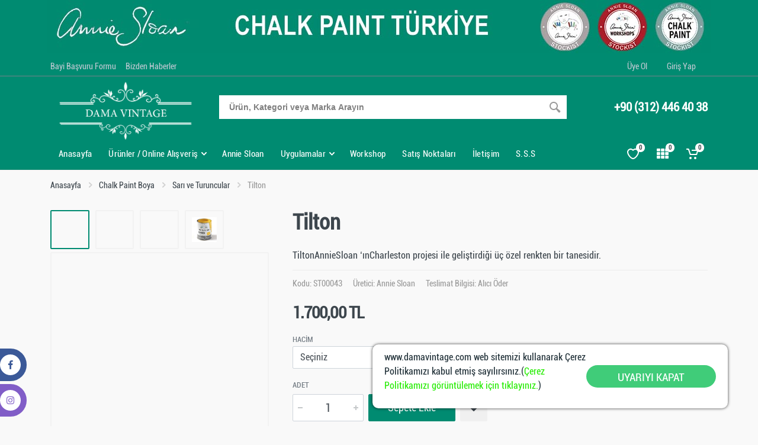

--- FILE ---
content_type: text/html; charset=UTF-8
request_url: https://www.damavintage.com/urun/sari-ve-turuncular/tilton-b43
body_size: 411601
content:
<!DOCTYPE html PUBLIC "-//W3C//DTD XHTML 1.0 Transitional//EN"
   "http://www.w3.org/TR/xhtml1/DTD/xhtml1-transitional.dtd"
>
<html lang="tr" xml:lang="tr" xmlns="http://www.w3.org/1999/xhtml" dir="ltr">

<head>
		<meta property="og:url" content="https://www.damavintage.com/"/>
	<meta property="og:type" content="website" />
	<meta property="og:title" content="Dama Vintage - Annie Sloan Türkiye - Chalk Paint - Ahşap Boyama"/>	
	<meta property="og:description" content="Dama Vintage - Annie Sloan Türkiye - Chalk Paint - Ahşap Boyama - Mobilya boyama için kullanılan en iyi boyadır. Astar veya zımpara gerekmez.">	
	<meta property="og:image" content="http://www.damavintage.com/upload/stok/z1sso-0048/43/logo/43.jpeg" />
	<meta property="og:image:secure_url" content="https://www.damavintage.com/upload/stok/z1sso-0048/43/logo/43.jpeg" />
	<meta property="og:image:type" content="image/png" /> 
	<meta property="og:image:width" content="600" /> 
	<meta property="og:image:height" content="335" />
	
	<meta property="twitter:card" content="summary_large_image"/>	
	<meta property="twitter:site" content="https://www.damavintage.com/"/>
	<meta property="twitter:url" content="https://www.damavintage.com/"/>
	<meta property="twitter:image" content="https://www.damavintage.com/upload/stok/z1sso-0048/43/logo/43.jpeg"/>
    <meta property="twitter:description" content="Dama Vintage - Annie Sloan Türkiye - Chalk Paint - Ahşap Boyama - Mobilya boyama için kullanılan en iyi boyadır. Astar veya zımpara gerekmez."/>
    <meta property="twitter:title" content="Dama Vintage - Annie Sloan Türkiye - Chalk Paint - Ahşap Boyama"/>
		
    <meta charset="UTF-8">
		
	<base href="https://www.damavintage.com/" />
	
	<title>Dama Vintage - Annie Sloan Türkiye - Chalk Paint - Ahşap Boyama</title>
	
	<meta name="title" content="Dama Vintage - Annie Sloan Türkiye - Chalk Paint - Ahşap Boyama" />
	<meta name="keywords" content="Chalk Paint, Annie Sloan, Dama Vintage, Ahşap Boyama, Mobilya Boyama, Zımpara Gerekmez, Astar Gerekmez, Online Alışveriş, Eskitme Boya, Boya, Fırça" />
	<meta name="description" content="Dama Vintage - Annie Sloan Türkiye - Chalk Paint - Ahşap Boyama - Mobilya boyama için kullanılan en iyi boyadır. Astar veya zımpara gerekmez.">	
	
	
	<meta name="viewport" content="width=device-width, initial-scale=1">
    <meta name="format-detection" content="telephone=no">
    <meta http-equiv="Cache-Control" content="max-age=259200"/> <!-- 3 gün -->
	<meta http-equiv="Cache-control" content="public">
	
	<meta content="origin" name="referrer">
	<meta name="robots" content="all" />
	<meta name="Content-Language" content="tr" />
	<meta name="author" content="https://www.damavintage.com/" />
	<meta name='copyright' content='© 2026 Tüm hakları saklıdır. Powered by <a href="https://www.cizgisoft.com" target="_blank">ÇizgiSoft Yazılım Hizmetleri A.Ş.</a>' />

	<!-- Global site tag (gtag.js) - Google Analytics -->
<script async src="https://www.googletagmanager.com/gtag/js?id=G-5080QYSEDB"></script>
<script>
  window.dataLayer = window.dataLayer || [];
  function gtag(){dataLayer.push(arguments);}
  gtag('js', new Date());
  gtag('config', 'G-5080QYSEDB');
</script>
<meta name="msvalidate.01" content="801A06AD73E185F633DE7A5353CD333A" />
<meta name="yandex-verification" content="f2f88911c6e12ca5" />
<!-- Global site tag (gtag.js) - Google Analytics -->
<script async src="https://www.googletagmanager.com/gtag/js?id=G-5V0LPV2SJF"></script>
<script>
  window.dataLayer = window.dataLayer || [];
  function gtag(){dataLayer.push(arguments);}
  gtag('js', new Date());
  gtag('config', 'G-5V0LPV2SJF');
</script>
<meta name="yandex-verification" content="18c25f2d796636b2" />
<!-- Google tag (gtag.js) -->
<script async src="https://www.googletagmanager.com/gtag/js?id=G-QRGG37ERBM"></script>
<script>
  window.dataLayer = window.dataLayer || [];
  function gtag(){dataLayer.push(arguments);}
  gtag('js', new Date());
  gtag('config', 'G-QRGG37ERBM');
</script>

	<style>
		.departments__submenu--size--xl {
			width: 1000px !important;
		}
		.owl-carousel {
			display: block;
		}
		 
		.owl-carousel .slide-owl-wrap:not(:first-child) {
			display: none;
		}
		 
		.owl-carousel img {
			width: 100%;
		}
		
				
		.cookie{
			width: 600px;
			background-color: #fff;
			position: fixed;
			bottom: 30px;
			border-radius: 10px;
			right: 4%;
			padding: 10px 20px;
			-webkit-box-shadow: 0px 0px 5px 0px rgba(0,0,0,0.75);
			-moz-box-shadow: 0px 0px 5px 0px rgba(0,0,0,0.75);
			box-shadow: 0px 0px 5px 0px rgba(0,0,0,0.75);
			z-index: 999999;
			display: flex;
			justify-content: center;
			align-items: center;
			
		}

		@media screen and (max-width: 600px) {
			.cookie{
				width: 100% !important;
				right: 0;
				flex-direction: column;
			}
			.cookie .accept {
				width: 100%;

			}
		}

		.txt p{
			color:#1D2D35;
		}

		.cookie .accept {
			width: 500px;
			background-color: #40CC79;
			color: #fff !important;
			border-radius: 32px;
			font-size: 19px;

		}
		.cookie .accept:hover {
			background-color: #30b867;
		}

		.departments__item a {
			text-wrap: nowrap;
			text-overflow: ellipsis;
			overflow: hidden;
		}
		.megamenu__item {
			text-wrap: nowrap;
			text-overflow: ellipsis;
			overflow: hidden;
		}

		 

	</style>
	
	<link rel="canonical" href="https://www.damavintage.com/urun/sari-ve-turuncular/tilton-b43" />
	
	<meta http-equiv="Content-Type" content="text/html; charset=utf-8" />
    
    	<link rel="icon" type="image/png" href="https://www.damavintage.com/favicon.png">
	<link rel="shortcut icon" type="image/png" href="https://www.damavintage.com/favicon.png"/>
	
    <!-- fonts -->
    <!-- <link rel="stylesheet" href="https://fonts.googleapis.com/css?family=Roboto:400,400i,500,500i,700,700i"> -->
	<link rel="preload" href="program/eticaret/tema1/vendor/other-library/css/fonts.googleapis.com.css?family=Roboto:400,400i,500,500i,700,700i&display=swap" as="style" onload="this.onload=null;this.rel='stylesheet'" />
	<noscript><link rel="stylesheet" href="program/eticaret/tema1/vendor/other-library/css/fonts.googleapis.com.css?family=Roboto:400,400i,500,500i,700,700i&display=swap"></noscript>
	
    <!-- css -->
    <link rel="stylesheet" href="program/eticaret/tema1/vendor/bootstrap-4.2.1/css/bootstrap.min.css">	
	
    <link rel="preload" href="program/eticaret/tema1/vendor/owl-carousel-2.3.4/assets/owl.carousel.min.css" as="style" onload="this.onload=null;this.rel='stylesheet'">
	<noscript><link rel="stylesheet" href="program/eticaret/tema1/vendor/owl-carousel-2.3.4/assets/owl.carousel.min.css"></noscript>
	
	<link rel="preload" href="program/eticaret/tema1/vendor/animate-4.1.1/animate.css" as="style" onload="this.onload=null;this.rel='stylesheet'">
	<noscript><link rel="stylesheet" href="program/eticaret/tema1/vendor/animate-4.1.1/animate.css"></noscript>
	
	
    <link rel="preload" href="program/eticaret/tema1/vendor/photoswipe-4.1.3/photoswipe-min.css" as="style" onload="this.onload=null;this.rel='stylesheet'">
	<noscript><link rel="stylesheet" href="program/eticaret/tema1/vendor/photoswipe-4.1.3/photoswipe-min.css"></noscript>
	
    <link rel="preload" href="program/eticaret/tema1/vendor/photoswipe-4.1.3/default-skin/default-skin-min.css" as="style" onload="this.onload=null;this.rel='stylesheet'">
	<noscript><link rel="stylesheet" href="program/eticaret/tema1/vendor/photoswipe-4.1.3/default-skin/default-skin-min.css"></noscript>
	
    <link rel="preload" href="program/eticaret/tema1/vendor/select2-4.0.10/css/select2.min.css" as="style" onload="this.onload=null;this.rel='stylesheet'">
	<noscript><link rel="stylesheet" href="program/eticaret/tema1/vendor/select2-4.0.10/css/select2.min.css"></noscript>
	
    <link rel="preload" href="program/eticaret/tema1/css/florence/style.css?v=1" as="style" onload="this.onload=null;this.rel='stylesheet'">
	<noscript><link rel="stylesheet" href="program/eticaret/tema1/css/florence/style.css"></noscript>
	
	<!-- other css -->	
	<link rel="preload" href="program/eticaret/tema1/vendor/other-library/css/bootstrap-datepicker3.min.css" as="style" onload="this.onload=null;this.rel='stylesheet'" />	
	<noscript><link rel="stylesheet" href="program/eticaret/tema1/vendor/other-library/css/bootstrap-datepicker3.min.css"></noscript>
	
	<link rel="preload" type="text/css" href="program/eticaret/tema1/vendor/other-library/css/jquery-confirm.min.css" as="style" onload="this.onload=null;this.rel='stylesheet'"/>
	<noscript><link rel="stylesheet" href="program/eticaret/tema1/vendor/other-library/css/jquery-confirm.min.css"></noscript>
	
	<link rel="preload" type="text/css" href="program/eticaret/tema1/vendor/other-library/css/jquery.gritter.css" as="style" onload="this.onload=null;this.rel='stylesheet'"/>	


	 
 	
	<noscript><link rel="stylesheet" href="program/eticaret/tema1/vendor/other-library/css/jquery.gritter.css"></noscript>
	
	<!-- <link rel="stylesheet" type="text/css" href="program/eticaret/tema1/vendor/other-library/css/jquery.typeahead.min.css"/>	 -->
	<script src="program/eticaret/_common/jslib/pouchdb-7.2.1.min.js?v=1768756153"></script>
	<script src="program/eticaret/_common/jslib/indexeddb.js?v=1768756153"></script>
	<script src="program/eticaret/_common/jslib/cookie.js?v=1768756153"></script>
	
    <!-- js -->
    <script src="program/eticaret/tema1/vendor/jquery-3.3.1/jquery.min.js"></script>
	
		
	
	
	<!-- other js -->
	<script src="program/eticaret/tema1/vendor/other-library/js/jquery.validate.min.js"></script>
	<script src="program/eticaret/tema1/vendor/other-library/js/jquery.maskedinput.min.js"></script>
	<script src="program/eticaret/tema1/vendor/other-library/js/jquery.numeric.js"></script> 				
	<script src="program/eticaret/tema1/vendor/other-library/js/jquery.inputmask.bundle.min.js"></script> 
	<script type="text/javascript" src="program/eticaret/tema1/vendor/other-library/js/jquery-confirm.min.js"></script>
	<script type="text/javascript" src="program/eticaret/tema1/vendor/other-library/js/jquery.gritter.min.js"></script>	
	<script type="text/javascript" src="program/eticaret/tema1/vendor/other-library/js/jquery.cookie.min.js"></script>	
	<!-- <script type="text/javascript" src="program/eticaret/tema1/vendor/other-library/js/jquery.typeahead.min.js"></script> -->
	<!-- <script type="text/javascript" src="vendor/other-library/js/jquery.session.js"></script>   $.session.set("myVar", "value");  -->
	
	<link rel="stylesheet" href="program/eticaret/tema1/vendor/intlTelInput/css/intlTelInput.css">
	
	<script type="text/javascript">
		
		var userIsLogin 		= '';
		var defOndalikBasamak	= '2';
		var defOndalikAyirac	= ',';
		var defYuzdelikAyirac	= '.';
		var autoPlaySlider		= '-1';
		var sliderEfektIn		= '';
		var sliderEfektOut		= '';
		
		
		number_format = function (number, decimals, dec_point, thousands_sep) {
			number = number.toFixed(decimals);

			var nstr = number.toString();
			nstr += '';
			x = nstr.split('.');
			x1 = x[0];
			x2 = x.length > 1 ? dec_point + x[1] : '';
			var rgx = /(\d+)(\d{3})/;

			while (rgx.test(x1))
				x1 = x1.replace(rgx, '$1' + thousands_sep + '$2');

			return x1 + x2;
		};
		
		var cookieList = function(cookieName) {
			var cookie = $.cookie(cookieName);
			var items = cookie ? cookie.split(/,/) : new Array();
			return {
				"add": function(val) {
					items.push(val);
					$.cookie(cookieName, items.join(','), { path: '/' });
				},
				"remove": function (val) { 					
					indx = items.indexOf(val); 
					if(indx!=-1) items.splice(indx, 1); 
					$.cookie(cookieName, items.join(','), { path: '/' });
				},
				"edit": function (oldval, val) { 					
					indx = items.indexOf(oldval); 
					items[indx] = val;					
					$.cookie(cookieName, items, { path: '/' });
				},
				"clear": function() {
					items = null;					
					$.cookie(cookieName, null, { path: '/' });
					eraseCookie(cookieName);
				},
				"items": function() {
					return items;
				}
			  }
		}  
		
		
		function setCookie(key, value, expiry) {
			var expires = new Date();
			expires.setTime(expires.getTime() + (expiry * 24 * 60 * 60 * 1000));
			document.cookie = key + '=' + value + ';expires=' + expires.toUTCString() + ';path=/';
		}

		function getCookie(key) {
			var keyValue = document.cookie.match('(^|;) ?' + key + '=([^;]*)(;|$)');
			return keyValue ? keyValue[2] : null;
		}

		function eraseCookie(key) {
			var keyValue = getCookie(key);
			setCookie(key, keyValue, '-1');
		}
		
		function checkEmail(email) {
			var filter = /^[_a-z0-9-]+(\.[_a-z0-9-]+)*@[a-z0-9-]+(\.[a-z0-9-]+)*(\.[a-z]{2,4})$/;	  
			if (!filter.test(email)) {
				return false;
			} else {	  
				return true;
			}
		};
		
		function checkJSON (m) {
			if (typeof m == 'object') { 
				try{ m = JSON.stringify(m); }
			catch(err) { return false; } }
			
			if (typeof m == 'string') {
				try{ m = JSON.parse(m); }
			catch (err) { return false; } }
			
			if (typeof m != 'object') { return false; }
			return true;
		};
		
		function setParaSimgesi(fiyat, gorunum, parasimgesi) {
			if(gorunum == "1") {
				fiyat = parasimgesi + fiyat;
			} else {
				fiyat = fiyat + " " + parasimgesi;
			}

			return fiyat;
		}
		
		function initMask() {	
			$(".input-mask-float").numeric({ decimal : ",",  altDecimal: ".", negative : false, scale: 2 });
			$(".input-mask-integer").numeric(false);
			$(".mask-integer").inputmask("numeric", {rightAlign:false});
			$(".mask-float").inputmask({alias: 'decimal', radixPoint: ',', allowMinus: false,  digits: 2, rightAlign:false}); // groupSeparator: '.', 
			$(".mask-string").inputmask("Regex", { regex: "[a-zA-ZığüşöçİĞÜŞÖÇ ]*" });
			$(".mask-eng-string-nospc").inputmask("Regex", { regex: "[a-zA-Z]*" });
			$(".mask-alfanumerik").inputmask("Regex", { regex: "[0-9a-zA-ZığüşöçİĞÜŞÖÇ. ]*" });
			$(".mask-numerik").inputmask("Regex", { regex: "[0-9]*" });
			
			
			$.mask.definitions['~']='[+-]';
			$('.input-mask-date').mask('99.99.9999');
			$('.input-mask-date-time').mask('99.99.9999 99:99');
			$('.input-mask-time').mask('99:99');
			$('.input-mask-phone').mask('(999) 999-9999');
			$('.input-mask-eyescript').mask('~9.99 ~9.99 999');				
			$(".input-mask-product").mask("a*-999-a999",{placeholder:" ",completed:function(){alert("You typed the following: "+this.val());}});				
		}
		
		(function($) {
			$.fn.currencyInput = function() {
				this.each(function() {
					var wrapper = $("<div class='currency-input' />");
					$(this).wrap(wrapper);
					$(this).before("<span class='currency-symbol'>"+'TL'+"</span>");
					$(this).change(function() {
						var min = parseFloat($(this).attr("min"));
						var max = parseFloat($(this).attr("max"));
						var value = this.valueAsNumber;
						if(value < min)
							value = min;
						else if(value > max)
							value = max;
						$(this).val(value.toFixed(2)); 
					});
				});
			};
		})(jQuery);
		
		function isEmail(email) {
		  var regex = /^([a-zA-Z0-9_.+-])+\@(([a-zA-Z0-9-])+\.)+([a-zA-Z0-9]{2,4})+$/;
		  return regex.test(email);
		}
		
		jQuery.validator.addMethod("emailfull", function(value, element) {			
		 return this.optional(element) || /^([a-z\d!#$%&'*+\-\/=?^_`{|}~\u00A0-\uD7FF\uF900-\uFDCF\uFDF0-\uFFEF]+(\.[a-z\d!#$%&'*+\-\/=?^_`{|}~\u00A0-\uD7FF\uF900-\uFDCF\uFDF0-\uFFEF]+)*|"((([ \t]*\r\n)?[ \t]+)?([\x01-\x08\x0b\x0c\x0e-\x1f\x7f\x21\x23-\x5b\x5d-\x7e\u00A0-\uD7FF\uF900-\uFDCF\uFDF0-\uFFEF]|\\[\x01-\x09\x0b\x0c\x0d-\x7f\u00A0-\uD7FF\uF900-\uFDCF\uFDF0-\uFFEF]))*(([ \t]*\r\n)?[ \t]+)?")@(([a-z\d\u00A0-\uD7FF\uF900-\uFDCF\uFDF0-\uFFEF]|[a-z\d\u00A0-\uD7FF\uF900-\uFDCF\uFDF0-\uFFEF][a-z\d\-._~\u00A0-\uD7FF\uF900-\uFDCF\uFDF0-\uFFEF]*[a-z\d\u00A0-\uD7FF\uF900-\uFDCF\uFDF0-\uFFEF])\.)+([a-z\u00A0-\uD7FF\uF900-\uFDCF\uFDF0-\uFFEF]|[a-z\u00A0-\uD7FF\uF900-\uFDCF\uFDF0-\uFFEF][a-z\d\-._~\u00A0-\uD7FF\uF900-\uFDCF\uFDF0-\uFFEF]*[a-z\u00A0-\uD7FF\uF900-\uFDCF\uFDF0-\uFFEF])\.?$/i.test(value);
		}, "Lütfen geçerli bir e-posta adresi giriniz.");
		
	</script>
    <!-- font - fontawesome -->
    <link rel="preload" href="program/eticaret/tema1/vendor/fontawesome-5.6.1/css/all.min.css" as="style" onload="this.onload=null;this.rel='stylesheet'">	
	<noscript><link rel="stylesheet" href="program/eticaret/tema1/vendor/fontawesome-5.6.1/css/all.min.css"></noscript>
	
    <!-- font - stroyka -->
    <link rel="stylesheet" href="program/eticaret/tema1/fonts/stroyka/stroyka-min.css">	
	
	<!-- social -->
	<link rel="preload" href="program/eticaret/tema1/vendor/other-library/css/social.css" as="style" onload="this.onload=null;this.rel='stylesheet'">	
	<noscript><link rel="stylesheet" href="program/eticaret/tema1/vendor/other-library/css/social.css"></noscript>
	
	<style>
		
		.addresses-list__item {			
			max-width: calc((100% - 24px)/ 2)!important;
		}
		
		.addresses-list__item {
			flex-basis: inherit;
		}
		
		.pulse2 {
			box-shadow: 0 0 0 0 rgba(255, 160, 122, 1);
			transform: scale(1);
			animation: pulse2 2s 10;
		}
		
		@keyframes pulse2 {
			0% {
				
				box-shadow: 0 0 0 0 rgba(255, 160, 122, 0.7);
			}

			70% {
				
				box-shadow: 0 0 0 10px rgba(255, 160, 122, 0);
			}

			100% {
				
				box-shadow: 0 0 0 0 rgba(255, 160, 122, 0);					
			}
		}
		
		.product__gallery {
			grid-row-end: 10;
		}
	
		.product__content {
			grid-template-columns: [gallery] calc(35% - 20px) [info] calc(65% - 20px);
		}
		
		.product--layout--standard {
			margin-bottom:30px;
		}
		
		.product-gallery__carousel {
			margin-top:0px!important;
			margin-bottom:5px!important;
		}
		
		.product-gallery__featured a {
			padding: 10px;
		}
		
		.product-card__badge--quick {
			background: #c601c7;
			color: #fff;
		}
		
		.product-card__badge--free {
			background: #000;
			color: #fff;
		}
	
				
		.mt-10 {
			margin-top:10px;
		}
		
		.mt-50 {
			margin-top:50px;
		}
		
		.mb-0 {
			margin-bottom:0px;
		}
		
		.mb-20 {
			margin-bottom:20px;
		}
		
		.iti {
			width: 100%;
		}	
		
		.iti__selected-flag {
			padding: 0 12px 0 8px;
		}
		
		.iti--allow-dropdown input, .iti--allow-dropdown input[type=text], .iti--allow-dropdown input[type=tel], .iti--separate-dial-code input, .iti--separate-dial-code input[type=text], .iti--separate-dial-code input[type=tel] {
			padding-left:96px;
		}
	
			
				
				
		
		.form-row {
			display: -ms-flexbox;
			display: flex;
			-ms-flex-wrap: wrap;
			flex-wrap: wrap;
			margin-right: -5px;
			margin-left: -5px;
		}
		
		.form-row>.col, .form-row>[class*=col-] {
			padding-right: 5px;
			padding-left: 5px;
		}
		
		#smartwizard .toolbar {
			display:none;
		}
		
		.button-sec-div {
			display: flex;
			flex-flow: column nowrap;
			justify-content: center;
			height: 100%;
			width:100%;
		}
		
		.button-sec-div div {
		    margin: 0;
			padding: 0;
		}
		
		.approved-icon {
		    display: inline-block;
			width: 90px;
			height: 90px;			
			background-color: #fff;
			border: 1px solid #9ccc65;
			color: #9ccc65;
			border-radius: 50%;
			font-size: 36px;
			margin-top: -10px;			
		}
		
		.discount-title {
			font-size: 18px;
			font-weight: 700;
			text-align: center;
			line-height: 45px;
			color: #d51931;
			background-color: #fff;
		}
		
		.discount-icon {
			display: inline-block;
			margin-top: 10px;
			width: 75px;
			height: 75px;
			line-height: 75px;
			color: #d51931;
			background-color: #fff;
			border-radius: 50%;
			font-size: 21px;
			font-weight: 700;
		}
		
		.discount-message {
			font-size: 15px;
			font-weight: 700;
			margin-top: 10px;
			margin-bottom: 10px;
		}
		
		.discount-code {
			width: 90%;
			padding: 10px 0;
			margin: 0 auto;
			background-color: #fff;
			border: 1px solid #ebeef5;
			border-radius: 6px;
			color: rgba(40,41,44,.8);
		}
		
		.discount-code p {
			display: inline-block;
			margin-left: 5px;
			font-weight: 700;
			color: #28292c;
			margin:0px;
		}
		
		.discount-description {
			padding: 10px;
		}
		
		.error {
			width:100%;
			text-align:left;
		}
		
		#kayitformu .has-error {
			margin-bottom:10px;
		}
		
		.button-sec-soru {
			position: relative;
			padding: 15px 20px 11px 20px!important;
			margin-bottom: 15px!important;
			background-color: #f7fafb;
			border-radius: 6px;
			border: 1px solid #ebeef5;
			cursor: pointer;
			text-align: left;
		}
		
		.button-sec-grup {
			position: relative;
			padding: 15px 20px 11px 20px!important;
			margin-bottom: 15px!important;
			background-color: #f7fafb;
			border-radius: 6px;
			border: 1px solid #ebeef5;
			cursor: pointer;
			text-align: left;
		}
		
		.button-sec-soru:hover {
			background-color: #e6eff3;
		}
		
		.button-sec-soru p {
			font-family: Muli,Helvetica Neue,Arial,sans-serif,Apple Color Emoji,Segoe UI Emoji,Segoe UI Symbol;
			font-size:14px;
		}
		
		.button-sec-soru h6 {
			font-size: 1rem;
			font-family: Muli,Helvetica Neue,Arial,sans-serif,Apple Color Emoji,Segoe UI Emoji,Segoe UI Symbol;
			line-height: 1;
		}
		
		.button-sec-soru:last-child {
			    margin-bottom: 0!important;
		}
		
		.button-sec-soru span {
			position: absolute;
			display: block;
			top: -1px;
			right: -1px;
			width: 60px;
			height: 100%;
			line-height: 73px;
			background-color: #d51931;
			color: #fff;
			font-weight: 700;
			text-align: center;
			border-top-right-radius: 6px;
			border-bottom-right-radius: 6px;
		}
		
		#preview {
			position:absolute;
			border:3px solid #ccc;
			background:#333;
			padding:5px;
			display:none;
			color:#fff;
			box-shadow: 4px 4px 3px rgba(103, 115, 130, 1);
			z-index:9999;
		}
				
		
		.button-sec-soru .icon {		    
			width: 20px;
			height: 20px;
			line-height: 20px;
			text-align: center;
			font-size: 11px;
			background-color: #d51931;
			color: #fff;
			border-radius: 50%;
			float:left;
			margin-right: 5px;
			margin-top: 1px;			
		}
		
		.button-sec-soru .image {
			position: absolute;
			visibility: hidden;
			left: 30px;
			top: 5px;
			z-index: 3;
			width: 250px;
			height: 250px;
			padding: 5px;
			border: 1px solid #ebeef5;
			border-radius: 6px;
			background-color: #fff;
		}
		
			
		.noselecttext {
		  -webkit-touch-callout: none; /* iOS Safari */
			-webkit-user-select: none; /* Safari */
			 -khtml-user-select: none; /* Konqueror HTML */
			   -moz-user-select: none; /* Old versions of Firefox */
				-ms-user-select: none; /* Internet Explorer/Edge */
					user-select: none; /* Non-prefixed version, currently
										  supported by Chrome, Edge, Opera and Firefox */
		}

		
				
					.icon-bar {
			  position: fixed;
			  top: 60%;		  
			  -webkit-transform: translateY(-50%);
			  -ms-transform: translateY(-50%);
			  transform: translateY(-50%);
			}

			.icon-bar a {
			  display: block;
			  text-align: center;
			  padding: 10px;
			  margin-bottom:1px;
			  margin-left:1px;
			  transition: all 0.3s ease;
			  border-radius:4px;
			  color: white;
			  font-size: 20px;
			}

			.icon-bar a:hover {
			  background-color: #000;
			}
				
		.social-buttons {
			display: inline-block;
			background: rgba(256,256,256,0.5);
			padding: 10px;			
			border-radius: 10px;
			text-align: center;
			margin: 10px 0px;
			box-shadow: 0px 0px 32px -7px #00199f;
		}
		
		.social-icon {		  
		  box-sizing: border-box;		  
		  text-align: center;		  
		  display: inline-block;		  		  
		  transition: all 0.5s;
		}
		
		.social-icon:hover {
			transform: rotate(360deg)scale(1.3);
		}
		
		.pswp img {
			max-width: none;
			object-fit: contain;
		}
	
					.site__body {
				background:#f9f9f9!important;
			}
			
			.block--highlighted {
				background:#f9f9f9!important;
			}
			/*
			.product-card {
				background:transparent;
			}
			*/
			
				
		.currency {
			padding-left:12px;
		}

		.currency-symbol {
			position:absolute;
			padding: 2px 5px;
			right: 15px;
			height: auto;
			top: 50%;
			padding-top: 0px;
		}
		
		.twitter-typeahead { width: 100%; } 
		
		@media only screen and (max-width: 375px) {
			.indicator-display-xs {
				display:none!important;
			}
		}
		
		@media only screen and (max-width: 320px) {
			.indicator-display-xxs {
				display:none!important;
			}
		}
		
		.error {
			color: #dc3545;
		}
		
		.menu {			
			width: auto;
		}
		
		.sliderBackGround {
			padding: 6px 12px;
			background-color: rgba(0,0,0,0.4);
		}
		
		.product-card__name {
			font-size:13px;
		}
		
				
		.block-slideshow__slide-image {			
			background-size: cover;
			-webkit-background-size: cover;
			-moz-background-size: cover;
			-o-background-size: cover;
			background-position: center center; 			
			width: 100%; 
			height: 100%;			
			display: block;			
		}
		
				
				
		.cookie-policy {
			background-color: #000;				
			color: #ffffff;
			text-align: center;
			padding: 15px 0;
			box-sizing: border-box;
						font-size: 12px;
			line-height: 14px;				
			width: 100%;
			bottom: 0px;			
			font-family: sans-serif;
			display: none;
		}
		
		.cookie-policy a.cookie-policy-close {
			font-weight: normal;
			text-decoration: none !important;
			color: #e51d1d !important;
			font-weight:bold;
			font-size:14px;
		}
		
		.cookie-policy a {			
			font-weight: bold;
			text-decoration: underline !important;
		}
		
		.cookie-policy span {
			display: block;
			max-width: calc(80%);
			margin: auto;
		}
		
				
				
		.loader {
		  position: relative;
		  left: 0px;
		  top: 0px;
		  width: 100%;
		  height: 300px;
		  z-index: 9999;
		  background: url('program/eticaret/tema1/images/loading3.gif') 50% 50% no-repeat;
		}
		
		img {
			color: transparent;
		}
		
		img.lazy {			
			/* background-color: #dddddd; */
			background-image: url('program/eticaret/tema1/images/loading5.gif');
			background-repeat: no-repeat;
			background-position: 50% 50%;
			background-size: 50px 50px;
		}
		
		
		 

		 
		
	</style>
	
</head>

<body style="background:#f9f9f9">
		
    <!-- quickview-modal -->
    <div id="quickview-modal" class="modal fade" role="dialog" aria-hidden="true">
        <div class="modal-dialog modal-dialog-centered modal-xl">
            <div class="modal-content"></div>
        </div>
    </div>
    <!-- quickview-modal / end -->
	
		
			
				<div class="">
			<div class="row" style="margin:0px;">
								<!-- .block-banner -->
					<div class="col-12 col-md-12" style="padding:0px;">
						<div sidebarid="10" class="block block-banner" style="position: relative; padding:0px;margin:0px;">
							<div class="">
								<div title="Sayfa Başlık Banner" class="block-banner__body" style="vertical-align:middle; background-color:#008b71;line-height:95px; height:95px;">
																			
																																		<div class="block-banner__image block-banner__image--desktop" style="z-index:0"><img src="upload//sidebar/z1sso-0048/5/imageFile/5.png" border="0" alt="Sayfa Başlık Banner" style=""></div>
													<div class="block-banner__image block-banner__image--mobile" style="z-index:0;"><img src="upload//sidebar/z1sso-0048/5/imageFile/5.png" border="0" alt="Sayfa Başlık Banner" style="width:100%;"></div>
																																							
									<div class="block-banner__text" style=" ">
																			</div>							
																	</div>
							</div>
						</div>
					</div>
					<!-- .block-banner / end -->
						</div>
		</div>
		
		
	<!-- mobilemenu -->
			<!-- mobilemenu / end -->
	
	<!-- site -->
	<div class="site">
					<!-- desktop site__header -->
	<header class="site__header d-lg-block d-none">
		<div class="site-header">
			<!-- .topbar -->
							 
					<div class="site-header__topbar topbar">
						<div class="topbar__container container">
							<div class="topbar__row">
																																	<div class="topbar__item topbar__item--link">
										<a title="Bayi Başvuru Formu" class="topbar-link" href="./form/bayi-basvuru-formu-b1">Bayi Başvuru Formu</a>
									</div>
															
								<!-- 
								<div class="topbar__item topbar__item--link">
									<a class="topbar-link" href="javascript:getIPLocation()" id="userKonum">Konum Belirle</a>
								</div>
								-->
																																	 
									<div class="topbar__item topbar__item--link">
										<a title="Bizden Haberler" class="topbar-link" href="./blog">Bizden Haberler</a>
									</div>
																								<div class="topbar__spring"></div>
								<div class="topbar__item">
									<div class="topbar-dropdown">
																					<a title="Üye Ol" href="./uye-ol" class="topbar-link">
												<button class="topbar-dropdown__btn" type="button">
													Üye Ol									
												</button>
											</a>
																															 <a title="Giriş Yap" href="./uye-giris-yap" class="topbar-link">												<button class="topbar-dropdown__btn" type="button">
													Giriş Yap																									</button>
											</a>																																							</div>
								</div>
																																								</div>
						</div>
					</div>
				 
						<!-- .topbar / end -->
			
												<div class="site-header__middle container">
						<div class="" style="text-align:center; margin-bottom:-20px; margin-right:30px; width: 255px; align-items: center; justify-content: center; color: inherit; "> <!-- site-header__logo -->					
							<a title="" href="./">
																<img src="upload//image/other/z1sso-0048/loginlogo.png" border="0" alt="" style="max-height:110px; ">						
							</a>
												
						</div>
						<div class="site-header__search">
							<div class="typeahead__container">
								<div class="search">
									<form class="search__form" role="form">
										<input class="search__input searchinput js-typeahead" id="searchinput" name="search" placeholder="Ürün, Kategori veya Marka Arayın" aria-label="Site içi arama" type="text" autocomplete="off" value="" style="color: #737373; font: 600 14px Arial;">
										<button class="search__button searchbutton" type="button" style="background-color: inherit; border: none;">
											<svg width="20px" height="20px">
												<use xlink:href="program/eticaret/tema1/images/sprite.svg#search-20"></use>
											</svg>
										</button>
										<div class="search__border"></div>
									</form>
									<div class="search_results">
										<span><i class="fas fa-search"></i> <b>Arama Sonuçları</b></span>
										<div class="text-center spinnerdiv">
											<div class="spinner-border" role="status">
												<span class="sr-only">Loading...</span>
											</div>
										</div>
										<ul>
											<li><a href="#">Deneme</a></li>
											<li><a href="#">Deneme</a></li>
											<li><a href="#">Deneme</a></li>
										</ul>
									</div>
								</div>
							</div>
						</div>
													<div class="site-header__phone">
																<div class="site-header__phone-number">+90 (312) 446 40 38</div>
							</div>
											</div>
										
						
					<div class="site-header__nav-panel">
						<!-- data-sticky-mode - one of [pullToShow, alwaysOnTop] -->
						<div class="nav-panel nav-panel--sticky" data-sticky-mode="pullToShow">
							<div class="nav-panel__container container">
								<div class="nav-panel__row">
									 
																			
																				
										<div class="nav-panel__nav-links nav-links">
											<ul class="nav-links__list">
												
																												<li class="nav-links__item">
																	<a title="Anasayfa" class="nav-links__item-link" href="./"  >
																		<div class="nav-links__item-body">
																			Anasayfa																		</div>
																	</a>
																</li>
																													<li class="nav-links__item  nav-links__item--has-submenu ">
																		<a title="Ürünler / Online Alışveriş" class="nav-links__item-link" href="" onclick="return false;">
																			<div class="nav-links__item-body">
																				Ürünler / Online Alışveriş																				<svg class="nav-links__item-arrow" width="9px" height="6px">
																					<use xlink:href="program/eticaret/tema1/images/sprite.svg#arrow-rounded-down-9x6"></use>
																				</svg>
																			</div>
																		</a>
																		<div class="nav-links__submenu nav-links__submenu--type--menu">
																			
																			<div class="menu menu--layout--classic ">
																				<div class="menu__submenus-container"></div>
																				<ul class="menu__list">
																																												<li class="menu__item">																					
																								<div class="menu__item-submenu-offset"></div>
																								<a title="Mobilya ve Aksesuarlar" class="menu__item-link" href="./urun-kategori/mobilya-ve-aksesuarlar-b23"  >
																									Mobilya ve Aksesuarlar																																																	</a>
																								<div class="menu__submenu">																						
																									<div class="menu menu--layout--classic ">
																										<div class="menu__submenus-container"></div>
																										<ul class="menu__list">
																																																			
																										</ul>
																									</div>
																									
																								</div>
																							</li>																				
																																												<li class="menu__item">																					
																								<div class="menu__item-submenu-offset"></div>
																								<a title="Chalk Paint Boya" class="menu__item-link" href="./urun-kategori/chalk-paint-boya-b2"  >
																									Chalk Paint Boya																																																	</a>
																								<div class="menu__submenu">																						
																									<div class="menu menu--layout--classic ">
																										<div class="menu__submenus-container"></div>
																										<ul class="menu__list">
																																																			
																										</ul>
																									</div>
																									
																								</div>
																							</li>																				
																																												<li class="menu__item">																					
																								<div class="menu__item-submenu-offset"></div>
																								<a title="Satin Paint (Vernikli)" class="menu__item-link" href="./urun-kategori/satin-paint-kendinden-vernikli-b26"  >
																									Satin Paint (Vernikli)																																																	</a>
																								<div class="menu__submenu">																						
																									<div class="menu menu--layout--classic ">
																										<div class="menu__submenus-container"></div>
																										<ul class="menu__list">
																																																			
																										</ul>
																									</div>
																									
																								</div>
																							</li>																				
																																												<li class="menu__item">																					
																								<div class="menu__item-submenu-offset"></div>
																								<a title="Waxlar ve Koruyucular" class="menu__item-link" href="./urun-kategori/waxlar-ve-koruyucular-b6"  >
																									Waxlar ve Koruyucular																																																	</a>
																								<div class="menu__submenu">																						
																									<div class="menu menu--layout--classic ">
																										<div class="menu__submenus-container"></div>
																										<ul class="menu__list">
																																																			
																										</ul>
																									</div>
																									
																								</div>
																							</li>																				
																																												<li class="menu__item">																					
																								<div class="menu__item-submenu-offset"></div>
																								<a title="Fırçalar ve El Aletleri" class="menu__item-link" href="./urun-kategori/fircalar-ve-el-aletleri-b7"  >
																									Fırçalar ve El Aletleri																																																	</a>
																								<div class="menu__submenu">																						
																									<div class="menu menu--layout--classic ">
																										<div class="menu__submenus-container"></div>
																										<ul class="menu__list">
																																																			
																										</ul>
																									</div>
																									
																								</div>
																							</li>																				
																																												<li class="menu__item">																					
																								<div class="menu__item-submenu-offset"></div>
																								<a title="Wagner Boya Tabancaları" class="menu__item-link" href="./urun-kategori/wagner-boya-tabancalari-b27"  >
																									Wagner Boya Tabancaları																																																	</a>
																								<div class="menu__submenu">																						
																									<div class="menu menu--layout--classic ">
																										<div class="menu__submenus-container"></div>
																										<ul class="menu__list">
																																																			
																										</ul>
																									</div>
																									
																								</div>
																							</li>																				
																																												<li class="menu__item">																					
																								<div class="menu__item-submenu-offset"></div>
																								<a title="Yardımcı Ürünler" class="menu__item-link" href="./urun-kategori/yardimci-urunler-b10"  >
																									Yardımcı Ürünler																																																	</a>
																								<div class="menu__submenu">																						
																									<div class="menu menu--layout--classic ">
																										<div class="menu__submenus-container"></div>
																										<ul class="menu__list">
																																																			
																										</ul>
																									</div>
																									
																								</div>
																							</li>																				
																																												<li class="menu__item">																					
																								<div class="menu__item-submenu-offset"></div>
																								<a title="Stencils" class="menu__item-link" href="./urun-kategori/stencils-b22"  >
																									Stencils																																																	</a>
																								<div class="menu__submenu">																						
																									<div class="menu menu--layout--classic ">
																										<div class="menu__submenus-container"></div>
																										<ul class="menu__list">
																																																			
																										</ul>
																									</div>
																									
																								</div>
																							</li>																				
																																												<li class="menu__item">																					
																								<div class="menu__item-submenu-offset"></div>
																								<a title="Kitaplar" class="menu__item-link" href="./urun-kategori/kitaplar-b9"  >
																									Kitaplar																																																	</a>
																								<div class="menu__submenu">																						
																									<div class="menu menu--layout--classic ">
																										<div class="menu__submenus-container"></div>
																										<ul class="menu__list">
																																																			
																										</ul>
																									</div>
																									
																								</div>
																							</li>																				
																																												<li class="menu__item">																					
																								<div class="menu__item-submenu-offset"></div>
																								<a title="IOD Transferler" class="menu__item-link" href="./urun-kategori/transferler-b12"  >
																									IOD Transferler																																																	</a>
																								<div class="menu__submenu">																						
																									<div class="menu menu--layout--classic ">
																										<div class="menu__submenus-container"></div>
																										<ul class="menu__list">
																																																			
																										</ul>
																									</div>
																									
																								</div>
																							</li>																				
																																												<li class="menu__item">																					
																								<div class="menu__item-submenu-offset"></div>
																								<a title="IOD Kalıplar" class="menu__item-link" href="./urun-kategori/kaliplar-b14"  >
																									IOD Kalıplar																																																	</a>
																								<div class="menu__submenu">																						
																									<div class="menu menu--layout--classic ">
																										<div class="menu__submenus-container"></div>
																										<ul class="menu__list">
																																																			
																										</ul>
																									</div>
																									
																								</div>
																							</li>																				
																																												<li class="menu__item">																					
																								<div class="menu__item-submenu-offset"></div>
																								<a title="IOD Baskılar" class="menu__item-link" href="./urun-kategori/baskilar-b13"  >
																									IOD Baskılar																																																	</a>
																								<div class="menu__submenu">																						
																									<div class="menu menu--layout--classic ">
																										<div class="menu__submenus-container"></div>
																										<ul class="menu__list">
																																																			
																										</ul>
																									</div>
																									
																								</div>
																							</li>																				
																																												<li class="menu__item">																					
																								<div class="menu__item-submenu-offset"></div>
																								<a title="IOD Yardımcı Ürünler" class="menu__item-link" href="./urun-kategori/el-aletleri-ve-sarf-malzemeleri-b15"  >
																									IOD Yardımcı Ürünler																																																	</a>
																								<div class="menu__submenu">																						
																									<div class="menu menu--layout--classic ">
																										<div class="menu__submenus-container"></div>
																										<ul class="menu__list">
																																																			
																										</ul>
																									</div>
																									
																								</div>
																							</li>																				
																																												<li class="menu__item">																					
																								<div class="menu__item-submenu-offset"></div>
																								<a title="Iron Orchid Tüm Ürünleri" class="menu__item-link" href="./urun-kategori/iron-orchid-urunleri-b11"  >
																									Iron Orchid Tüm Ürünleri																																																	</a>
																								<div class="menu__submenu">																						
																									<div class="menu menu--layout--classic ">
																										<div class="menu__submenus-container"></div>
																										<ul class="menu__list">
																																																			
																										</ul>
																									</div>
																									
																								</div>
																							</li>																				
																																									</ul>
																			</div>																	
																		</div>
																	</li>
																												<li class="nav-links__item">
																	<a title="Annie Sloan " class="nav-links__item-link" href="./sayfa/annie-sloan-hakkinda-b1"  >
																		<div class="nav-links__item-body">
																			Annie Sloan 																		</div>
																	</a>
																</li>
																													<li class="nav-links__item  nav-links__item--has-submenu ">
																		<a title="Uygulamalar" class="nav-links__item-link" href="" onclick="return false;">
																			<div class="nav-links__item-body">
																				Uygulamalar																				<svg class="nav-links__item-arrow" width="9px" height="6px">
																					<use xlink:href="program/eticaret/tema1/images/sprite.svg#arrow-rounded-down-9x6"></use>
																				</svg>
																			</div>
																		</a>
																		<div class="nav-links__submenu nav-links__submenu--type--menu">
																			
																			<div class="menu menu--layout--classic ">
																				<div class="menu__submenus-container"></div>
																				<ul class="menu__list">
																																												<li class="menu__item">																					
																								<div class="menu__item-submenu-offset"></div>
																								<a title="Fotoğraflar" class="menu__item-link" href="./galeri/uygulama-ornekleri-b12"  >
																									Fotoğraflar																																																	</a>
																								<div class="menu__submenu">																						
																									<div class="menu menu--layout--classic ">
																										<div class="menu__submenus-container"></div>
																										<ul class="menu__list">
																																																			
																										</ul>
																									</div>
																									
																								</div>
																							</li>																				
																																												<li class="menu__item">																					
																								<div class="menu__item-submenu-offset"></div>
																								<a title="Videolar" class="menu__item-link" href="./video/annie-sloan-b13"  >
																									Videolar																																																	</a>
																								<div class="menu__submenu">																						
																									<div class="menu menu--layout--classic ">
																										<div class="menu__submenus-container"></div>
																										<ul class="menu__list">
																																																			
																										</ul>
																									</div>
																									
																								</div>
																							</li>																				
																																												<li class="menu__item">																					
																								<div class="menu__item-submenu-offset"></div>
																								<a title="Teknik Bilgiler" class="menu__item-link" href="./dosya/kullanim-klavuzu-b11"  >
																									Teknik Bilgiler																																																	</a>
																								<div class="menu__submenu">																						
																									<div class="menu menu--layout--classic ">
																										<div class="menu__submenus-container"></div>
																										<ul class="menu__list">
																																																			
																										</ul>
																									</div>
																									
																								</div>
																							</li>																				
																																												<li class="menu__item">																					
																								<div class="menu__item-submenu-offset"></div>
																								<a title="Renk Kartelası" class="menu__item-link" href="./sayfa/renk-kartelasi-b5"  >
																									Renk Kartelası																																																	</a>
																								<div class="menu__submenu">																						
																									<div class="menu menu--layout--classic ">
																										<div class="menu__submenus-container"></div>
																										<ul class="menu__list">
																																																			
																										</ul>
																									</div>
																									
																								</div>
																							</li>																				
																																									</ul>
																			</div>																	
																		</div>
																	</li>
																												<li class="nav-links__item">
																	<a title="Workshop" class="nav-links__item-link" href="./sayfa/workshop-b4"  >
																		<div class="nav-links__item-body">
																			Workshop																		</div>
																	</a>
																</li>
																												<li class="nav-links__item">
																	<a title="Satış Noktaları" class="nav-links__item-link" href="./magazalar"  >
																		<div class="nav-links__item-body">
																			Satış Noktaları																		</div>
																	</a>
																</li>
																												<li class="nav-links__item">
																	<a title="İletişim" class="nav-links__item-link" href="./iletisim"  >
																		<div class="nav-links__item-body">
																			İletişim																		</div>
																	</a>
																</li>
																												<li class="nav-links__item">
																	<a title="S.S.S" class="nav-links__item-link" href="./bilgi-bankasi/sik-sorulan-sorular-b1"  >
																		<div class="nav-links__item-body">
																			S.S.S																		</div>
																	</a>
																</li>
																								
											</ul>
										</div>

										<div class="nav-panel__nav-links nav-links">
											<ul class="nav-links__list">
												<!-- 
												<li class="nav-links__item">
													<a class="nav-links__item-link" href="?p=urun-list-grup&type=2">
														<div class="nav-links__item-body">
															Süper Fırsatlar
														</div>
													</a>
												</li>
												<li class="nav-links__item">
													<a class="nav-links__item-link" href="?p=urun-list-grup&type=3">
														<div class="nav-links__item-body">
															Kampanyalar
														</div>
													</a>
												</li>
												<li class="nav-links__item">
													<a class="nav-links__item-link" href="?p=urun-list-grup&type=1">
														<div class="nav-links__item-body">
															Çok Satanlar
														</div>
													</a>
												</li>
												<li class="nav-links__item">
													<a class="nav-links__item-link" href="?p=urun-list-grup&type=4">
														<div class="nav-links__item-body">
															Keşfet
														</div>
													</a>
												</li>
												-->
																								</ul>
											</div>
										<!-- .nav-links -->
										
										<!-- Menü Db Sil -->
										
										<!-- .nav-links / end -->
										
																												<div class="nav-panel__indicators">
											 
																						
																							 
													<div class="indicator">
														<a title="Üye Favorilerim" href="./uye-favorilerim" class="indicator__button">
															<span class="indicator__area">
																<svg width="20px" height="20px">
																	<use xlink:href="program/eticaret/tema1/images/sprite.svg#heart-20"></use>
																</svg>
																<span class="indicator__value favoriCount">0</span>
															</span>
														</a>
													</div>
																								<div class="indicator">
													<a title="Üye Kolleksiyonlarım" href="./uye-kolleksiyonlarim" class="indicator__button">
														<span class="indicator__area">
															<i class="fas fa-th" style="font-size:20px;"></i>
															<span class="indicator__value kolleksyionCount">0</span>
														</span>
													</a>
												</div>
																						<div class="indicator"> <!-- indicator--trigger--click -->
												<a title="Ürün Sepetim" href="./urun-sepetim" class="indicator__button">
													<span class="indicator__area">
														<svg width="20px" height="20px">
															<use xlink:href="program/eticaret/tema1/images/sprite.svg#cart-20"></use>
														</svg>
														<span class="indicator__value sepetCount">0</span>
													</span>
												</a>										
											</div>
										</div>
																		 
									 
									
									 
									 
									
								</div>
							</div>
						</div>
					</div>
						</div>
	</header>
	<!-- desktop site__header / end --><style>
	.renk-varyant-image-img {
		/* border: 1px solid #dddd; */
		/* border-radius:8px; */
		cursor: pointer;
		max-width: 100%;
		height: auto;
	}

	.renk-varyant-image-wrapper {
		width: 20%;
		text-align: center;
		margin-left: 8px;
		border: 1px solid #dddddd;
		border-radius:8px;
		margin-top: 5px;
		overflow: hidden;
	}

	.renk-varyant-image-degeradi {
		font-size: 13px !important;
	}
	.renk-varyant-div-flex {
		display: flex;
		flex-wrap: wrap;
		width: 100%;
	}

	.renk-grup-div {
		display: flex;
		border: 1px solid #dddd;
		padding: 10px;
		cursor: pointer;
		border-radius: 7px;
	}

	.renk-grup-div img {
		width: 25px;
		height: 25px;
		display: inline;
		border-radius: 50%;
	}

	.renk-grup-div-renk-label {
		padding: 10px;
		margin-right: 3px;
		display: inline-block;
		border-radius: 5px;
	}

	.renk-varyant-div {
		width: auto !important;
		display: block;
		margin-left: 3px;
		border: 1px solid #dddd;
		text-align: center;
		float: left;
		padding: 5px;
		cursor: pointer;
	}

	.renk-varyant-stokdisi {
		background: linear-gradient(to top left,
			rgba(0,0,0,0) 0%,
			rgba(0,0,0,0) calc(50% - 0.8px),
			rgba(0,0,0,1) 50%,
			rgba(0,0,0,0) calc(50% + 0.8px),
			rgba(0,0,0,0) 100%);
	}

	.renk-active {
		border: 2px solid #4a4a4add;
	}
	.custom-wrapper-div {
		width: 100%;
		float: left;
	}

	.text-underline {
		border-bottom: 1px solid #dddddd;
	}
	</style>
      
<!-- site__body -->
<div class="site__body">
	
			<div class="page-header">
			<div class="page-header__container container">
				<div class="page-header__breadcrumb">
					<nav aria-label="breadcrumb">
						<ol class="breadcrumb">
							<li class="breadcrumb-item">
								<a href="./">Anasayfa</a>
								<svg class="breadcrumb-arrow" width="6px" height="9px">
									<use xlink:href="program/eticaret/tema1/images/sprite.svg#arrow-rounded-right-6x9"></use>
								</svg>
							</li>
																		<li class="breadcrumb-item">													
																									<a href="./urun-kategori/chalk-paint-boya-b2">Chalk Paint Boya</a>
													<svg class="breadcrumb-arrow" width="6px" height="9px">
														<use xlink:href="program/eticaret/tema1/images/sprite.svg#arrow-rounded-right-6x9"></use>
													</svg>
																																																</li>
																					<li class="breadcrumb-item">													
																									<a href="./urun-kategori/sari-ve-turuncular-b19">Sarı ve Turuncular</a>
													<svg class="breadcrumb-arrow" width="6px" height="9px">
														<use xlink:href="program/eticaret/tema1/images/sprite.svg#arrow-rounded-right-6x9"></use>
													</svg>
																																																</li>
																					
										<li class="breadcrumb-item active" aria-current="page">Tilton</li>
													</ol>
					</nav>
				</div>
			</div>
		</div>
		
	<div class="block">
		<div class="container"  >
						<div class="product product--layout--standard" data-layout="standard">
			
				 
					<div class="product__content">
						
						<div class="product__gallery">
							<div class="product-gallery">
								<div class="product-gallery__carousel">
									<div class="owl-carousel" id="product-carousel">
										 
																								<a href="upload/stok/z1sso-0048/43/logo/43.jpeg" class="product-gallery__carousel-item">
														<img class="product-gallery__carousel-image lazy" src="[data-uri]" data-src="upload/stok/z1sso-0048/43/logo/43.jpeg" alt="Tilton">
													</a>
																																											 
													<a href="upload/stok/z1sso-0048/43/GaleriImg/thumbs//charleston-tilton-700pixel.jpg" class="product-gallery__carousel-item">
														<img class="product-gallery__carousel-image lazy" src="[data-uri]" data-src="upload/stok/z1sso-0048/43/GaleriImg//charleston-tilton-700pixel.jpg" alt="Tilton">
													</a>	
												 
																						 
													<a href="upload/stok/z1sso-0048/43/GaleriImg/thumbs//tilton-side-table-ticking-in-graphite-72dpi-image-1-1.jpg" class="product-gallery__carousel-item">
														<img class="product-gallery__carousel-image lazy" src="[data-uri]" data-src="upload/stok/z1sso-0048/43/GaleriImg//tilton-side-table-ticking-in-graphite-72dpi-image-1-1.jpg" alt="Tilton">
													</a>	
												 
																						 
													<a href="upload/stok/z1sso-0048/43/GaleriImg/thumbs//tilton-tin-sq-1.jpg" class="product-gallery__carousel-item">
														<img class="product-gallery__carousel-image lazy" src="[data-uri]" data-src="upload/stok/z1sso-0048/43/GaleriImg//tilton-tin-sq-1.jpg" alt="Tilton">
													</a>	
												 
										   											
									</div>
								</div>
								<div class="product-gallery__featured">
																												<div class="product-card__badges-list" style="z-index:2">
											
																						
											<div class="product-card__badge product-card__badge--quick" style="display:none;"><i class="fas fa-shipping-fast"></i> Hızlı Sevkiyat</div>
											
										</div>
																		<div class="owl-carousel" id="product-image">
										 
																								<a href="upload/stok/z1sso-0048/43/logo/43.jpeg" target="_blank">
														<img class="lazy" src="[data-uri]" data-src="upload/stok/z1sso-0048/43/logo/43.jpeg" alt="Tilton">
													</a>
																																										 
												<a href="upload/stok/z1sso-0048/43/GaleriImg//charleston-tilton-700pixel.jpg" target="_blank">
													<img class="lazy" src="[data-uri]" data-src="upload/stok/z1sso-0048/43/GaleriImg//charleston-tilton-700pixel.jpg" alt="Tilton" style="max-height: 450px; width: auto; max-width: 100%; margin: 0 auto;">
												</a>
											 
											
																					 
												<a href="upload/stok/z1sso-0048/43/GaleriImg//tilton-side-table-ticking-in-graphite-72dpi-image-1-1.jpg" target="_blank">
													<img class="lazy" src="[data-uri]" data-src="upload/stok/z1sso-0048/43/GaleriImg//tilton-side-table-ticking-in-graphite-72dpi-image-1-1.jpg" alt="Tilton" style="max-height: 450px; width: auto; max-width: 100%; margin: 0 auto;">
												</a>
											 
											
																					 
												<a href="upload/stok/z1sso-0048/43/GaleriImg//tilton-tin-sq-1.jpg" target="_blank">
													<img class="lazy" src="[data-uri]" data-src="upload/stok/z1sso-0048/43/GaleriImg//tilton-tin-sq-1.jpg" alt="Tilton" style="max-height: 450px; width: auto; max-width: 100%; margin: 0 auto;">
												</a>
											 
											
																				
																			</div>
								</div>                                    
							</div>
						</div>
						<!-- .product__gallery / end -->
						<!-- .product__info -->
						<div class="product__info">                                
							<h1 class="product__name">Tilton</h1>
														<div class="product__description">
								TiltonAnnieSloan ‘ınCharleston projesi ile geliştirdiği üç özel renkten bir tanesidir.							</div>								
							<ul class="product__meta">									
																	<li>Kodu: ST00043</li>
																									<li>Üretici: <a href="#" onclick="return false;">Annie Sloan</a></li>
										
																	
																			<li>Teslimat Bilgisi: 
											Alıcı Öder										</li>
																									
															</ul>
																																			</div>
						<!-- .product__info / end -->
						<!-- .product__sidebar -->
						<div class="product__sidebar">                                
															<div class="product__prices">
																			1.700,00 TL																	</div>
														<!-- .product__options -->
							<form class="product__options" id="product-form" name="product-form" role="form">
																												<div class="form-group product__option" style="clear:both">
													<div class="product__option-label">Hacim</div>
													 
													<div class="select-custom">		
														<select class="form-control fiyatguncelle" id="varyasyon1" name="varyasyon1" required>
															 
																<option value="">Seçiniz</option>
																															
																																	<option value="1"  kmpfiyati="1105" asortidata=""  fiyati="1700.00" adet="3" stokdisidurumu="2" asgariadet="1" blkodu="104">1 Litre</option>
																																
																
																																	<option value="2"  kmpfiyati="250" asortidata=""  fiyati="465.00" adet="33" stokdisidurumu="2" asgariadet="1" blkodu="105">120 ml</option>
																																
																
																																	<option value="3"  kmpfiyati="666.25" asortidata=""  fiyati="1025.00" adet="6" stokdisidurumu="2" asgariadet="1" blkodu="396">500  ml</option>
																																
																
																																
																
																																
																													</select>
													</select>
													</div><!-- End .select-custom -->
																									
												</div>													
																													
																											<div class="form-group product__option" style="clear:both;">
											 
												<label class="product__option-label" for="product-quantity">Adet</label>	
											 
											<div class="product__actions">
												 
													<div class="product__actions-item">
														<div class="input-number product__quantity">
															<input id="product-quantity" name="product-quantity" class="input-number__input form-control form-control-lg" type="number"  min="1" value="1">
															<div class="input-number__add"></div>
															<div class="input-number__sub"></div>
														</div>
													</div>
													<div class="product__actions-item product__actions-item--addtocart">
														<button class="btn btn-primary btn-lg sepete-ekle" magaza="" uretici="Annie Sloan" blkodu="43" adet="6" stokdisidurumu="1" asgariadet="1">Sepete Ekle</button>
													</div>
												 
												
												<div class="product__actions-item product__actions-item--wishlist">
													<button type="button" class="btn btn-secondary btn-svg-icon btn-lg favoriekle" data-toggle="tooltip" title="Favorilere Ekle" blkodu="43"  css-type="2">
														<svg width="16px" height="16px">
															<use xlink:href="program/eticaret/tema1/images/sprite.svg#wishlist-16"></use>
														</svg>
													</button>
												</div>
																							</div>
										</div>
																				<div class="form-group sonkalanurun d-none" style="color:#e63939; display:none;"></div>
																									<div class="form-group stokdisidurumu"></div>
							</form>
							<!-- .product__options / end -->
						</div>
						
						<div class="product__description">								
							<p><span style="color: rgb(255, 0, 0);">Annie Sloan Chalk Paint kullanımından sonra Annie Sloan Clear Wax veya Annie Sloan Lacquer ile boyanızı sabitlemelisiniz.</span></p><p><span style="color: rgb(255, 0, 0);">Uygulamaya Başlamadan Önce Menüdeki Uygulamalar - Teknik Bilgiler Bölümünde Yer Alan Kullanım Klavuzlarını İncelemenizi Tavsiye Ederiz.</span></p><p><span style="color: rgb(255, 0, 0);">Ürünlerimizde iade ve değişim yapılmamaktadır.</span></p><p><span style="color: rgb(255, 0, 0);">1.000 TL üzeri alışverişlerde kargo ücretsizdir.</span></p>						</div>								
						
						<!-- .product__end -->
						<div class="product__footer" style="margin-top:5px;">
							
							<div class="product__tags tags">
								<div class="tags__list">										
																					<a href="" onclick="return false;">Chalk Paint</a>
																					<a href="" onclick="return false;"> Annie Sloan</a>
																					<a href="" onclick="return false;"> Tilton</a>
																	</div>
							</div>
						</div>
						<div class="product__footer" style="margin-top:-10px;">
															<div class="product__share-links share-links" style="margin-left:0px; width: 100%;">
									<ul class="share-links__list" style="float: right;">
																					<li class="share-links__item share-links__item--type--like"><a href="https://www.facebook.com/Chalkpaintturkiye/" rel="nofollow" target="_blank">Facebook</a></li>
																																									
																					<li class="share-links__item share-links__item--type--like"><a href="https://www.instagram.com/anniesloanturkiye/" rel="nofollow" target="_blank" style="background: #815dc7;">Instagram</a></li>
																																																		<!-- <li class="share-links__item share-links__item--type--counter"><a href="">4K</a></li> -->
									</ul>
								</div>
													</div>
					</div>
							</div>
			
									
			<div class="product-tabs" style="margin-top:25px;">
								<div class="product-tabs__list" style="width:100%">
											<a data-toggle="tab" href="#tab-description" class="product-tabs__item product-tabs__item--active">Açıklama</a>
															
										
										
																					
				</div>
				
									<div class="product-tabs__content" style="padding:40px 50px;">
						<div class="product-tabs__pane product-tabs__pane--active" id="tab-description">
							<div class="typography">
								<p class="MsoNormal" style="text-align: center; color: rgb(0, 0, 0); font-size: medium;"><b>Tılton</b><br></p><p class="MsoNormal" style="text-align: justify; color: rgb(0, 0, 0); font-size: medium;">TiltonAnnieSloan ‘ınCharleston projesi ile geliştirdiği üç özel renkten bir tanesidir. 1917’de&nbsp; Charleston sanat evinde yaşayan VanessaBell’ingardrobundaki elle boyanmış daire motiflerden ilhamını almış bir hardal sarısıdır.</p><p class="MsoNormal" style="text-align: center;"><span style="font-weight: 700;">Chalk Paint®&nbsp;</span></p><p class="MsoNormal" style="text-align: justify;"><span style="font-size: medium;">Chalk Paint® mobilya boyamak için kullanılan en iyi boyadır. Ön hazırlıklara gerek yoktur, astar veya zımpara gerekmez. İç veya dış mekânda her çeşit yüzeyde kullanılabilir. Eski veya yeni ahşap, lake, metal, plastik, laminat, seramik, taş, beton ve hatta kumaş!!.</span></p><p class="MsoNormal" style="text-align: justify;"><font size="3">Chalk Paint® hızlı kurur. Kuruma süresi uygulama kalınlığına ve ortam koşullarına bağlı olarak 30dk ile birkaç saat aralığındadır.</font></p><p class="MsoNormal" style="text-align: justify;"><font size="3">Chalk Paint® su bazlıdır. Dokulu uygulamalar için uygun yoğun bir boyadır. Su ile inceltilerek daha düz yüzeyler elde edilebilir. Fırça, rulo veya tabanca ile uygulanabilir.</font></p><p class="MsoNormal" style="text-align: justify;"><font size="3">1lt boya (1.8kg) tek katta 13m2 yüzey boyar. iki kat uygulama yapıldığında 6,5m2 yüzey boyar. Örnek olarak üç kapaklı bir gardrop veya 1 masa ve 4 sandalyesi için yeterlidir. 120ml ambalajlar sehpa ya da sandalye gibi küçük mobilyalar içindir.Uygulama yüzeyinin cinsine, kullanılan uygulamatekniğine bağlı olarak tüketim değişkenlik gösterebilir.</font></p><p class="MsoNormal" style="text-align: justify;"><font size="3">Chalk Paint® ile boyadıktan sonra yüzeyi koruma altına almak gerekir. Koruyucu olarak eşsiz kadifemsi doku için Chalkpaint®ClearWax kullanılır. Dış mekan ve zeminler gibi daha sert bir koruyucuya ihtiyaç duyulan yüzeyler için&nbsp; Chalkpaint®lacquer kullanılır.&nbsp;</font></p><p class="MsoNormal" style="text-align: justify;"><span style="background-color: rgb(249, 249, 249); color: rgb(248, 58, 34); font-family: Roboto, sans-serif; font-size: medium; font-weight: 700;">Notlar;</span><br></p><ul style="color: rgb(248, 58, 34); font-family: Roboto, sans-serif; font-size: medium; font-weight: 700; text-align: justify; background-color: rgb(249, 249, 249);"><li><span style="font-weight: bolder;">Renkler Bilgisayar ve Cep Telefonlarında Orjinal Tonlarından Farklı Görünebilir.&nbsp;</span></li><li><span style="font-weight: bolder;">Uygulamaya Başlamadan Önce Menüdeki Uygulamalar - Teknik Bilgiler Bölümünde Yer Alan Kullanım Klavuzlarından Yardım Alabilirsiniz.</span></li></ul>							</div>
						</div>
						<div class="product-tabs__pane" id="tab-specification">
							<div class="spec">
								<h3 class="spec__header">Özellikler</h3>									
																								
								<div class="spec__disclaimer">
									
								</div>
							</div>
						</div>
						  
							<div class="product-tabs__pane" id="tab-reviews">
								<div class="reviews-view">
									<div class="reviews-view__list">
										<h3 class="reviews-view__header">Müşteri Yorumları (0)</h3>
										<div class="reviews-list">
											<ol class="reviews-list__content">
																								
												
											</ol>
											<!-- 
											<div class="reviews-list__pagination">
												<ul class="pagination justify-content-center">
													<li class="page-item disabled">
														<a class="page-link page-link--with-arrow" href="" aria-label="Previous">
															<svg class="page-link__arrow page-link__arrow--left" aria-hidden="true" width="8px" height="13px">
																<use xlink:href="program/eticaret/tema1/images/sprite.svg#arrow-rounded-left-8x13"></use>
															</svg>
														</a>
													</li>
													<li class="page-item"><a class="page-link" href="">1</a></li>
													<li class="page-item active"><a class="page-link" href="">2 <span class="sr-only">(current)</span></a></li>
													<li class="page-item"><a class="page-link" href="">3</a></li>
													<li class="page-item">
														<a class="page-link page-link--with-arrow" href="" aria-label="Next">
															<svg class="page-link__arrow page-link__arrow--right" aria-hidden="true" width="8px" height="13px">
																<use xlink:href="program/eticaret/tema1/images/sprite.svg#arrow-rounded-right-8x13"></use>
															</svg>
														</a>
													</li>
												</ul>
											</div>
											-->
										</div>
										
																					<div class="alert alert-warning mb-5">Müşteri yorumu bulunamadı. (Yorum yapmak için giriş yapmalısınız.<a href='./uye-giris-yap'>Giriş yapmak için tıklayın</a>)</div>
																				
									</div>
									
																		
								</div>
							</div>
																		
												
												
					</div>
							</div>
								</div>
	</div>
	
		</div>
<!-- site__body / end -->

<script type="text/javascript">
	
	var hizliSevkiyatEtiketSayiDef = parseInt('');
	
	jQuery(document).ready(function() {			
		// if ($('#varyasyon1').length == 0) {
			// var defStokDisiDurumuArr = jQuery.parseJSON('["\u00d6n Sipari\u015f","Stokta Var","Stokta Yok","T\u00fckendi"]');
			// var stokdisidurumu = $('.sepete-ekle').attr('stokdisidurumu');
			// if (stokdisidurumu!="1") {
				// $('.sepete-ekle').closest('.form-group.product__option').hide();
				// $('.sepete-ekle').closest('form').find('.stokdisidurumu').html('<span style="color: #e63939;">' + defStokDisiDurumuArr[stokdisidurumu] + '</span>');
			// }
		// }
				
						
														
				if($('.varyasyon1:checked').length > 0) {					
					if($('.varyasyon1:checked').hasClass("fiyatguncelle")) {
						fiyatGuncelle(document.querySelector('.varyasyon1:checked'));
					} 
				} else {
					if($('.fiyatguncelle option:selected').val() != "") {
						fiyatGuncelle(document.querySelector('#varyasyon1'));
					}
				}
				
				
				
									var stokadet = $('#varyasyon1').children("option:selected").attr('adet');
							
				// console.log('b:' + stokadet + '::' + hizliSevkiyatEtiketSayiDef);
				if(hizliSevkiyatEtiketSayiDef != "") {
					if (stokadet>hizliSevkiyatEtiketSayiDef) {
						
						$('.product-card__badge--quick').show();
					} else {
						$('.product-card__badge--quick').hide();
					}
				}
				
					
				
				
							
	});
	
	// $('iframe').on('load', function(){
		// debugger;
		// this.style.height = this.contentWindow.document.body.offsetHeight + 40 + 'px';
	// });
	
			
	jQuery(function($) {
		
		$('#comments-form').validate({
			errorElement: 'div',
			errorClass: 'invalid-feedback',
			focusInvalid: false,
			validClass: "is-valid",								
			ignore: "",			
			rules: {
				'adi' : {
					required : true,
					minlength: 3,
				},
				'soyadi' : {
					required : true,
					minlength: 2,
				},
				'stars' : {
					required : true,
				},
				'email' : {
					required: true,
					emailfull:true,											
				},	
				'yorum' : {
					required : true,
				},
			},

			messages: {										
				'adi' : 'Lütfen adınızı giriniz.',
				'stars' : 'Lütfen yorum puanınızı giriniz.',
				'soyadi' : 'Lütfen soyadınızı giriniz.',
				'email': 'Lütfen E-Posta adresinizi giriniz.',
				'yorum': 'Lütfen yorumunuzu giriniz.',
			},


			highlight: function (element, errorClass, validClass) {										
				if($(element).is(':radio') || $(element).is(':checkbox')) {
					$(element).closest('.form-check').find('.form-check-input').addClass('is-invalid').removeClass(validClass);
				} else { 
					$(element).closest('.form-control').addClass('is-invalid').removeClass(validClass);					
				}
			},

			success: function (element, errorClass, validClass) {					
				if($(element).closest('.form-check').find('input').is(':radio') || $(element).closest('.form-check').find('input').is(':checkbox')) {
					$(element).prev().closest('.form-check').find('input').removeClass('is-invalid').addClass(validClass);
				} else { 
					$(element).prev().closest('.form-control').removeClass('is-invalid').addClass(validClass);
				}
			},

			errorPlacement: function (error, element) {
				if(element.is('input[type=checkbox]') || element.is('input[type=radio]')) {												
					var controls = element.closest('div[class*="col-"]');
					if(controls.find(':checkbox,:radio').length > 1) controls.append(error);
					else error.insertAfter(element.nextAll('label').eq(0));
				}
				else if(element.is('.select2')) {
					error.insertAfter(element.siblings('[class*="select2-container"]:eq(0)'));
				}
				else if(element.is('.chosen-select')) {
					error.insertAfter(element.siblings('[class*="chosen-container"]:eq(0)'));
				}
				else error.insertAfter(element);
			},

			submitHandler: function (form) {
			},
			invalidHandler: function (form) {
			}
		});	
		
	});

	$(document).on('change', '.serbestsecenekimg', function() {
		if($(this).prop('files')[0] != undefined) {
			$('.imgerrortext').remove();
			var types = [
				"image/png",
				"image/jpg",
				"image/jpeg"
			];
			if($(this).prop('files')[0].size > 2097152) {
				$(this).prop('files', null);
				$(this).val("");
				alert('Yüklenecek fotoğraf maksimum 2 MB olmalıdır.');
				return;
			}
			if(types.indexOf($(this).prop('files')[0].type) == "-1") {
				$(this).prop('files', null);
				$(this).val("");
				alert('Yüklenebilecek fotoğraf türleri JPG,PNG veya JPEG olmalıdır');
				return;
			}

			var bthis = this;
			var reader = new FileReader();
			reader.onload = function(){
				// var myCanvas = document.createElement('canvas');
				// $(myCanvas).attr("width", 40);
				// $(myCanvas).attr("height", 60);
				// var ctx = myCanvas.getContext('2d');
				// var img = new Image;
				// img.onload = function(){
					// ctx.drawImage(img,0,0,40,60); // Or at whatever offset you like
					// $(bthis).closest("span").find("label").html(myCanvas);
				// };
				// img.src = reader.result;
				$(bthis).closest("span").find("label").html('<img src="' + reader.result + '" style="width:100%; height:60px" >');
			};

			reader.onabort = function() {
				// console.log("Deneme");
			}
			reader.readAsDataURL($(this).prop('files')[0]);
		}
	});
	
	$(document).on("change", '.fiyatguncelle',function(e,info) {
		fiyatGuncelle(this);
	});

	$(document).on('click', '.renk-grup-div', function() {
		var id = $(this).data("id");
		$('.renk-grup-div').removeClass("renk-active");
		$(this).addClass("renk-active");
		$('.gruprenkspans').hide();
		$('.gruprenk_' + id).show();
		var firstelement = $('.gruprenk_' + id)[0];
		if(firstelement != undefined) {
			$(firstelement).find("img").removeClass("renk-active");
			$(firstelement).find("img").addClass("renk-active");
			$(firstelement).find("label").click();

			var value = $(firstelement).closest("span").find("input").val();
				
			$.ajax({	
				type	: "POST",
				url		: "program/eticaret/_common/querydata.php",
				data	: {"load" : "musteri", "type" : "varyasyonfoto", "7b_token": "ef7be8c57773f2ab48d013434d3ad4f7", "varyasyonvalue" : value, "blkodu" : "43"},
				dataType : "JSON",
				// contentType: false,
				// processData: false,
				success	:function(response, textStatus, jQxhr)
				{	
					// $('#resultVaryasyon').append(response);
					 
						$('#product-carousel').trigger('replace.owl.carousel', response.ustdata).trigger("refresh.owl.carousel");
						$('#product-image').trigger('replace.owl.carousel', response.htmldata).trigger("refresh.owl.carousel");
					 
					
				},
				error: function( jqXhr, textStatus, errorThrown ){								
					console.log( errorThrown );
				}
			});
		}
	});

	$(document).on("change", '.varyasyonselect',function(e,info) {
		// console.log($(this).val());
		// var isVaryasyon3 = '';
		var bthis = this;
		if($(bthis).attr("readonly") != undefined) {
			$(bthis).prop('checked', false);
			return;
		}

		 
			var stokdisidurumu = $(bthis).children("option:selected").attr('stokdisidurumu');
						
		$(bthis).closest('form').find('.stokdisidurumu').html('');
		if ($(this).attr('nextvaryasyon')=="varyasyon2" || $(this).attr('nextvaryasyon')=="varyasyon3") {
			
			// $(this).closest('form').find('.stokdisidurumu').html('');
			if ($(this).attr('nextvaryasyon')=="varyasyon2") {
				$('#resultVaryasyon2').html('');
				$('#resultVaryasyon2').html('<img src="program/eticaret/tema1/images/ajax-loader.gif" alt="">');
				$('#resultVaryasyon3').html('');
				$(this).closest('form').find('#product-quantity').attr("min", 1);
				$(this).closest('form').find('#product-quantity').val(1);
			} else if ($(this).attr('nextvaryasyon')=="varyasyon3") {
				$('#resultVaryasyon3').html('');
			}
							var varyasyon1 = $('#varyasyon1').val();
				var varyasyon2 = $('#varyasyon2').val();
						if ($(this).val()!="") {
				$.ajax({	
					type	: "POST",
					url		: "program/eticaret/_common/querydata.php",
					data	: {"load" : "musteri", "type" : "urunvaryasyon", "7b_token": "ef7be8c57773f2ab48d013434d3ad4f7", "varyasyon" : "", "blkodu" : "43", "nextvaryasyon" : $(bthis).attr('nextvaryasyon'),
								"varyasyon1" : varyasyon1, "varyasyon2" : varyasyon2},
					// contentType: false,
					// processData: false,
					success	:function(response, textStatus, jQxhr)
					{	
						// $('#resultVaryasyon').append(response);
						if ($(bthis).attr('nextvaryasyon')=="varyasyon2") {
							$('#resultVaryasyon2').html(response);
						} else if ($(bthis).attr('nextvaryasyon')=="varyasyon3") { 
							$('#resultVaryasyon3').html(response);
						}
						
						if (stokdisidurumu!="1") { 
							var defStokDisiDurumuArr = jQuery.parseJSON('["\u00d6n Sipari\u015f","Stokta Var","Stokta Yok","T\u00fckendi"]');
							if (($(bthis).attr('id')=="varyasyon1" && $('#varyasyon2').length==0) || ($(bthis).attr('id')=="varyasyon2" && $('#varyasyon3').length==0)) { 									
								 
									if ($(bthis).children("option:selected").attr('adet')<=0) {
										$(bthis).closest('form').find('.sepete-ekle').closest('.form-group.product__option').hide();
										$(bthis).closest('form').find('.stokdisidurumu').html('<span style="color: #e63939;">' + defStokDisiDurumuArr[stokdisidurumu] + '</span>');
									} else {					
										$(bthis).closest('form').find('.stokdisidurumu').html('');
										$(bthis).closest('form').find('.sepete-ekle').closest('.form-group.product__option').show();
									}
															}
						}
						
												// if ($('#varyasyon1').children("option:selected").val()=="" || 
							// (($('#varyasyon2').val()=="undefined" || $('#varyasyon2').children("option:selected").val()=="") && $('#varyasyon2').length>0) || 
							// (($('#varyasyon3').val()=="undefined" || $('#varyasyon3').children("option:selected").val()=="") && $('#varyasyon3').length>0)) {																			
								// if (stokdisidurumu!="1") { 
									// $(bthis).closest('form').find('.stokdisidurumu').html('');
								// }
							// }
						
					},
					error: function( jqXhr, textStatus, errorThrown ){								
						console.log( errorThrown );
					}
				});
			} else {
				if ($(this).attr('nextvaryasyon')=="varyasyon2") {
					$('#resultVaryasyon2').html('');
					$('#resultVaryasyon3').html('');
				} else if ($(this).attr('nextvaryasyon')=="varyasyon3") {						
					$('#resultVaryasyon3').html('');
				}
				
				if (stokdisidurumu!="1") { 
					var defStokDisiDurumuArr = jQuery.parseJSON('["\u00d6n Sipari\u015f","Stokta Var","Stokta Yok","T\u00fckendi"]');
					
					if (($(bthis).attr('id')=="varyasyon1" && $('#varyasyon2').length==0) || ($(bthis).attr('id')=="varyasyon2" && $('#varyasyon3').length==0)) {
						 
							if ($(bthis).children("option:selected").attr('adet')<=0) {
								$(bthis).closest('form').find('.sepete-ekle').closest('.form-group.product__option').hide();
								$(bthis).closest('form').find('.stokdisidurumu').html('<span style="color: #e63939;">' + defStokDisiDurumuArr[stokdisidurumu] + '</span>');
							} else {					
								$(bthis).closest('form').find('.stokdisidurumu').html('');
								$(bthis).closest('form').find('.sepete-ekle').closest('.form-group.product__option').show();
							}
											}
				}
			}
		} else {
			if (stokdisidurumu!="1") { 
				var defStokDisiDurumuArr = jQuery.parseJSON('["\u00d6n Sipari\u015f","Stokta Var","Stokta Yok","T\u00fckendi"]');
				 
					if ($(bthis).children("option:selected").attr('adet')<=0) {							
						$(bthis).closest('form').find('.sepete-ekle').closest('.form-group.product__option').hide();
						$(bthis).closest('form').find('.stokdisidurumu').html('<span style="color: #e63939;">' + defStokDisiDurumuArr[stokdisidurumu] + '</span>');
					} else {												
						$(bthis).closest('form').find('.stokdisidurumu').html('');
						$(bthis).closest('form').find('.sepete-ekle').closest('.form-group.product__option').show();
					}
							}
		}
	});

	$(document).on("click", '#comments-button',function(e,info) {        				
		// $("#comments-form")[0].checkValidity()
		// debugger;
		var buttonId	= $(this).attr("id");	

		e.preventDefault();							
		if (!$("#comments-form").valid()) {
			// Eksik Bilgi Var
		} else {				
			$('#' + buttonId).html('<i id="updateFaLoad" class="ace-icon fa fa-spinner fa-spin orange bigger-110 hidden-xs"></i> İşlem yapılıyor, lütfen bekleyiniz.');										
			$('#' + buttonId).prop("disabled", true);
			
			var myform = $('#comments-form');
			var formData 	= new FormData(myform[0]);
			formData.append( 'load', 'musteri' );
			formData.append( 'type', 'yorum' );
			formData.append( '7b_token', 'ef7be8c57773f2ab48d013434d3ad4f7' );
			formData.append( 'modul', 'urun' );
			 
						$.ajax({	
				type	: "POST",
				url		: "program/eticaret/_common/querydata.php",
				data	: formData,
				contentType: false,
				processData: false,
				success	:function(response, textStatus, jQxhr)
				{	
					if(checkJSON(response)) {
						var result = jQuery.parseJSON( response );
						if (result.status == "approved") {											
							$('#comments-form')[0].reset();
															$('#' + buttonId).html('Yorumunuz Onaylandıktan Sonra Yayınlanacaktır.');
													} else {
							$('#' + buttonId).prop("disabled", false);
							$('#' + buttonId).html('Hata Oluştu. Formu Tekrar Gönder!');
						}
					}
				},
				error: function( jqXhr, textStatus, errorThrown ){								
					console.log( errorThrown );
				}
			});
		}
						
	});

	function getVaryasyon3() {
		// console.log("Deneme 1");
		$.ajax({
			type	: "POST",
			url		: "program/eticaret/_common/querydata.php",
			data	: {"load" : "musteri", "type" : "urunvaryasyon", "7b_token": "ef7be8c57773f2ab48d013434d3ad4f7", "varyasyon" : "", "blkodu" : "43", "nextvaryasyon" : "varyasyon3",
						"varyasyon1" :$('.varyasyon1:checked').val(), "varyasyon2" : $('.varyasyon2:checked').val()},
			// contentType: false,
			// processData: false,
			success	:function(response, textStatus, jQxhr)
			{
				// $('#resultVaryasyon').append(response);
				$('#resultVaryasyon3').html(response);
				 
					var stokdisidurumu1 = $('#varyasyon3').children("option:selected").attr('stokdisidurumu');
								if (stokdisidurumu1!="1") { 
					var defStokDisiDurumuArr = jQuery.parseJSON('["\u00d6n Sipari\u015f","Stokta Var","Stokta Yok","T\u00fckendi"]');
					// console.log(defStokDisiDurumuArr);
					 
						if (($('#varyasyon3').attr('id')=="varyasyon3" && $('#varyasyon3').length==0)) { 									
							if ($('#varyasyon3').children("option:selected").attr('adet')<=0) {
								$('#varyasyon3').closest('form').find('.sepete-ekle').closest('.form-group.product__option').hide();
								$('#varyasyon3').closest('form').find('.stokdisidurumu').html('<span style="color: #e63939;">' + defStokDisiDurumuArr[stokdisidurumu1] + '</span>');
							} else {					
								$('#varyasyon3').closest('form').find('.stokdisidurumu').html('');
								$('#varyasyon3').closest('form').find('.sepete-ekle').closest('.form-group.product__option').show();
							}
						}
									}
				
									var stokadet = $('#varyasyon3').children("option:selected").attr('adet');
								
				// console.log('c: ' +  stokadet + '::' + hizliSevkiyatEtiketSayiDef);
				if(hizliSevkiyatEtiketSayiDef != "") {
					if (stokadet>hizliSevkiyatEtiketSayiDef) {
						$('.product-card__badge--quick').show();
					} else {
						$('.product-card__badge--quick').hide();
					}
				}
				
				
				
				if (stokdisidurumu1!="1") {
					
					$('#product-quantity').attr("max", stokadet);

					if (stokadet>0 && stokadet<10) {							
						var goster = true;
						if ($('#varyasyon3').length>0 || $('.varyasyon3').length>0) {
							goster = false;
						}
						if (goster) {
							$('.sonkalanurun').text("Stokta Kalan Son " + stokadet + " Ürün!");
							$('.sonkalanurun').show();
						}
					} else {
						$('.sonkalanurun').text("");
						$('.sonkalanurun').hide();
					}
				} else {
					$('#product-quantity').removeAttr("max");
					$('.sonkalanurun').hide();
				}
				
				if($('.varyasyon3:checked').length > 0) {
					fiyatGuncelle(document.querySelector('.varyasyon3:checked'));
				}

				// console.log($('.varyasyon2:checked'));
				
			},
			error: function( jqXhr, textStatus, errorThrown ){								
				console.log( errorThrown );
			}
		});
	}

	function fiyatGuncelle(bthis) {				
		
					var stokfiyat = $(bthis).children("option:selected").attr('fiyati');
			var asortidata = $(bthis).children("option:selected").attr('asortidata');
		
		if(asortidata != "") {
			$('.asortidata').html(asortidata);	
		}
		
		
		if (stokfiyat!="" && stokfiyat != undefined) {

			 
				$('.' + $(bthis).attr("name") + "_label").removeClass("renk-active");
				$('.' + $(bthis).attr("id") + "_label").addClass("renk-active");
			 
			
			
			var fiyatiRepair	= parseFloat(stokfiyat.replace(",",".")); // replace(".","").
			var kmpFiyatiRepair	= "";

							var kmpfiyati = $(bthis).children("option:selected").attr('kmpfiyati');
						if (kmpfiyati!="" && kmpfiyati != undefined) {
				kmpFiyatiRepair	= parseFloat(kmpfiyati.replace(",",".")); // replace(".","").
			}
			if (kmpFiyatiRepair!="" && !isNaN(kmpFiyatiRepair)) {
				$('.product__prices').html('<span class="product-card__new-price">' + setParaSimgesi(number_format(kmpFiyatiRepair, defOndalikBasamak, defOndalikAyirac, defYuzdelikAyirac), '0', 'TL') + '</span> <span class="product-card__old-price">' + setParaSimgesi(number_format(fiyatiRepair, defOndalikBasamak, defOndalikAyirac, defYuzdelikAyirac), '0', 'TL')  + '</span>');
			} else {
				$('.product__prices').text(setParaSimgesi(number_format(fiyatiRepair, defOndalikBasamak, defOndalikAyirac, defYuzdelikAyirac), '0', 'TL'));
			}
			
							var stokdisidurum1 = $(bthis).children("option:selected").attr('stokdisidurumu');
						
							var stokadet = $(bthis).children("option:selected").attr('adet');
						
			// console.log('d: ' + stokadet + '::' + hizliSevkiyatEtiketSayiDef);
			
			if(hizliSevkiyatEtiketSayiDef != "") {
				if (stokadet>hizliSevkiyatEtiketSayiDef) {
					$('.product-card__badge--quick').show();
				} else {
					$('.product-card__badge--quick').hide();
				}
			}


			if (stokdisidurum1!="1") {						
				$('#product-quantity').attr("max", stokadet);
				
				if (stokadet>0 && stokadet<10) {							
					var goster = true;
					if ($(bthis).attr("id")=="varyasyon2" && $('#varyasyon3').length>=0) {
						goster = false;
					}
					if (goster) {
						$('.sonkalanurun').text("Stokta Kalan Son " + stokadet + " Ürün!");
						$('.sonkalanurun').show();
					}
				} else {
					$('.sonkalanurun').text("");
					$('.sonkalanurun').hide();
				}
			} else {
				$('#product-quantity').removeAttr("max");
				$('.sonkalanurun').hide();
			}
		} else {
			
			$('.product-card__badge--quick').hide();
			$('#product-quantity').removeAttr("max");
			$('.sonkalanurun').hide();
			
			var kmpFiyatiRepair = parseFloat('');
			var fiyatiRepair	= parseFloat('1700.00'); // replace(".","").
			
			if (kmpFiyatiRepair!="" && !isNaN(kmpFiyatiRepair)) {
				$('.product__prices').html('<span class="product-card__new-price">' + setParaSimgesi(number_format(kmpFiyatiRepair, defOndalikBasamak, defOndalikAyirac, defYuzdelikAyirac), '0', 'TL') + '</span> <span class="product-card__old-price">' + setParaSimgesi(number_format(fiyatiRepair, defOndalikBasamak, defOndalikAyirac, defYuzdelikAyirac), '0', 'TL') + '</span>');
			} else {
				$('.product__prices').text(setParaSimgesi(number_format(fiyatiRepair, defOndalikBasamak, defOndalikAyirac, defYuzdelikAyirac), '0', 'TL'));
			}
		}
		
					var stokdisidurumu = $(bthis).children("option:selected").attr('stokdisidurumu');
				if (stokdisidurumu!="") {
			if (stokdisidurumu!="1" && !$(bthis).hasClass('varyasyonselect')) { 												
				var defStokDisiDurumuArr = jQuery.parseJSON('["\u00d6n Sipari\u015f","Stokta Var","Stokta Yok","T\u00fckendi"]');
				 
					if ($(bthis).children("option:selected").attr('adet')<=0) {
						$('.sonkalanurun').hide();
						$(bthis).closest('form').find('.sepete-ekle').closest('.form-group.product__option').hide();
						$(bthis).closest('form').find('.stokdisidurumu').html('<span style="color: #e63939;">' + defStokDisiDurumuArr[stokdisidurumu] + '</span>');
					} else {						
						$(bthis).closest('form').find('.stokdisidurumu').html('');						
						$(bthis).closest('form').find('.sepete-ekle').closest('.form-group.product__option').show();
					}
							} else {
				$(bthis).closest('form').find('.stokdisidurumu').html('');						
				$(bthis).closest('form').find('.sepete-ekle').closest('.form-group.product__option').show();
			}
		}
		
					var asgariadet = $(bthis).children("option:selected").attr('asgariadet');
				if (asgariadet!="" && asgariadet!="undefined" && $(bthis).val()!="") {
			$(bthis).closest('form').find('#product-quantity').attr("min", asgariadet);
			$(bthis).closest('form').find('#product-quantity').val(asgariadet);
		} else {
			$(bthis).closest('form').find('#product-quantity').attr("min", '1');
			$(bthis).closest('form').find('#product-quantity').val('1');
		}
	}
</script>	<!-- site__footer -->
						<footer class="site__footer">
				
						<div class="container">
			<div class="row" style="">
								<!-- .block-banner -->
					<div class="col-12 col-md-12" style="">
						<div sidebarid="15" class="block block-banner" style="position: relative; padding:0px;margin-bottom:10px;">
							<div class="container">
								<div title="Chalk Paint Türkiye Banner" class="block-banner__body" style="vertical-align:middle; line-height:380px; height:380px;">
																			
																																		<div class="block-banner__image block-banner__image--desktop lazy" aaa="" data-src="upload//sidebar/z1sso-0048/3/imageFile/3.png" style="z-index:0; background-size: cover;"></div>
													<div class="block-banner__image block-banner__image--mobile lazy" data-src="upload//sidebar/z1sso-0048/3/imageFile/3.png" style="z-index:0; background-size: cover;"></div>
																																							
									<div class="block-banner__text" style=" ">
																			</div>							
																	</div>
							</div>
						</div>
					</div>
					<!-- .block-banner / end -->
						</div>
		</div>
				
				
				<div class="site-footer">
					
					<div class="container">
						<div class="site-footer__widgets">
							<div class="row">
								<div class="col-12 col-md-6 col-lg-4">
									<div class="site-footer__widget footer-contacts">
										<h6 class="footer-contacts__title" style="font-size: 20px;">İletişim</h5>
																																									<div class="footer-contacts__text">
												<p><br></p>											</div>
																				<ul class="footer-contacts__contacts">
																							<li><b>Dama Vintage - Annie Sloan Türkiye</b></li>
																																		<li><i class="footer-contacts__icon fas fa-globe-americas"></i> Yavuz Sultan Selim Bulvarı 1730 Cadde No: 30 Beytepe / Ankara</li>
																																		<li><i class="footer-contacts__icon far fa-envelope"></i> <a href="/cdn-cgi/l/email-protection" class="__cf_email__" data-cfemail="8ce5e2eae3cce8ede1edfae5e2f8edebe9a2efe3e1">[email&#160;protected]</a></li>
																																		<li><i class="footer-contacts__icon fas fa-phone"></i> +90 (312) 446 40 38</li>
																																											</ul>
									</div>
								</div>
								<div class="col-12 col-md-3 col-lg-2">
									<div class="site-footer__widget footer-links">
										<h6 class="footer-links__title" style="font-size: 20px;">Genel Bilgiler</h6>
										<ul class="footer-links__list">
																							<li class="footer-links__item"><a title="Hakkımızda" href="./sayfa/hakkimizda-b6" class="footer-links__link">Hakkımızda</a></li>
												
																						
											<!-- <li class="footer-links__item"><a href="" class="footer-links__link">Markalar</a></li> -->
											<!-- <li class="footer-links__item"><a href="" class="footer-links__link">İnsan Kaynakları</a></li> -->
											<li class="footer-links__item"><a title="Çerez Politikamız" href="./cookie-policy" class="footer-links__link">Çerez Politikamız</a></li>
											<li class="footer-links__item"><a title="İletişim" href="./iletisim" class="footer-links__link">İletişim</a></li>
										</ul>
									</div>
								</div>
																	<div class="col-12 col-md-3 col-lg-2">
										<div class="site-footer__widget footer-links">
											<h6 class="footer-links__title" style="font-size: 20px;">Hesap İşlemleri</h6>
											<ul class="footer-links__list">
																									<li class="footer-links__item"><a title="Üye Girişi" href="./uye-giris-yap" class="footer-links__link">Üye Girişi</a></li>
													<li class="footer-links__item"><a title="Üye Ol" href="./uye-ol" class="footer-links__link">Üye Ol</a></li>										
																						
												<!-- <li class="footer-links__item"><a href="" class="footer-links__link">Müşteri Yardım</a></li> -->
																						
												<!-- <li class="footer-links__item"><a href="" class="footer-links__link">Mağaza Yardım</a></li> -->
												<!-- <li class="footer-links__item"><a href="" class="footer-links__link">Site Haritası</a></li> -->
											</ul>
																							<hr>
												<h6 class="footer-links__title" style="font-size: 20px;">Form İşlemleri</h6>
												<ul class="footer-links__list">
																											<li class="footer-links__item"><a title="Bayi Başvuru Formu" href="./form/bayi-basvuru-formu-b1" class="footer-links__link">Bayi Başvuru Formu</a></li>
																							
													<!-- <li class="footer-links__item"><a href="" class="footer-links__link">Mağaza Yardım</a></li> -->
													<!-- <li class="footer-links__item"><a href="" class="footer-links__link">Site Haritası</a></li> -->
												</ul>
																					</div>
									</div>
																
								<div class="col-12 col-md-12 col-lg-4">
									<div class="site-footer__widget footer-newsletter">
																					<h6 class="footer-newsletter__title" style="font-size: 20px;">Haber Bülten Üyeliği</h6>
											<div class="footer-newsletter__text">
											En son haberleri ve teklifleri almak için haber bültenimize kayıt olun.											</div>
											<form class="footer-newsletter__form" name="bulten-form" id="bulten-form" role="form">
												<input type="hidden" name="userid" id="userid" value="">
												<label class="sr-only" for="bulten-email">E-Mail Adresiniz</label>
												<div style="width:100%;" id="bultenresult">
												<input autocomplete="off" type="text" class="footer-newsletter__form-input form-control" id="bulten-email" name="bulten-email" placeholder="E-Mail Adresiniz...">
												</div>
												<button class="footer-newsletter__form-button btn btn-primary" id="bulten-button">Gönder</button>
											</form>
																				
																																<div class="footer-newsletter__text footer-newsletter__text--social">
											Sosyal ağlarda bizi takip edin											</div>
																						<div class="social-buttons">
												<ul class="footer-newsletter__social-links" style="margin-top:0px;">
																											<li class="footer-newsletter__social-link footer-newsletter__social-link--facebook social-icon"><a title="https://www.facebook.com/Chalkpaintturkiye/" rel="nofollow" href="https://www.facebook.com/Chalkpaintturkiye/" target="_blank"><i class="fab fa-facebook-f"></i></a></li>
																																																																		<li class="footer-newsletter__social-link footer-newsletter__social-link--instagram social-icon"><a title="https://www.instagram.com/anniesloanturkiye/" rel="nofollow" href="https://www.instagram.com/anniesloanturkiye/" target="_blank"><i class="fab fa-instagram"></i></a></li>
																																																					
														
												</ul>
											</div>
																			</div>
								</div>
								
							</div>
						</div>
						<div class="site-footer__bottom">
							<div class="site-footer__copyright">
								© 2026 Tüm hakları saklıdır. Powered by <a href="https://www.cizgisoft.com" target="_blank">ÇizgiSoft Yazılım Hizmetleri A.Ş.</a>							</div>
							<div class="site-footer__payments">
								<img src="program/eticaret/tema1/images/payments.png" alt="Kredi Kartı ile Ödeme Seçenekleri">
							</div>
						</div>
					</div>
					<div class="totop">
						<div class="totop__body">
							<div class="totop__start"></div>
							<div class="totop__container container"></div>
							<div class="totop__end">
								<button type="button" class="totop__button">
									<svg width="13px" height="8px">
										<use xlink:href="program/eticaret/tema1/images/sprite.svg#arrow-rounded-up-13x8"></use>
									</svg>
								</button>
							</div>
						</div>
					</div>
				</div>
				
			</footer>
		
			 
	<p id="demo"></p>
	
						<div class="general_social_icons">
				<nav class="social">
					<ul>
													<li class="w3_facebook"><a title="https://www.facebook.com/Chalkpaintturkiye/" rel="nofollow" href="https://www.facebook.com/Chalkpaintturkiye/" target="_blank">Facebook <i class="fab fa-facebook-f"></i></a></li>
																															<li class="w3_instagram"><a title="https://www.instagram.com/anniesloanturkiye/" rel="nofollow" href="https://www.instagram.com/anniesloanturkiye/" target="_blank">Instagram <i class="fab fa-instagram"></i></a></li>
																													</ul>
			  </nav>
			</div>		
				
	

	<!-- .topbar -->
		<!-- .topbar / end -->
	
	
	<div id="myModal" class="modal fade" role="dialog" style="z-index:9999999999999!important">
				<div class="modal-dialog modal-xl">

		<!-- Modal content-->
		<div class="modal-content" style="border-radius:9px; margin: 0 auto; width:60%;">
		  <div class="modal-header" style="background: rgba(107,21,21,0.77); border-radius: 9px 9px 0px 0px;">			
			<div>
				<div class="modal-title hnoback" style="color:#fff; font-size: 24px; font-weight: 700;"></div>
			</div>
			<div>
				<button type="button" class="close" data-dismiss="modal" style="opacity:unset; color:#fff!important;">&times;</button>
			</div>
			
		  </div>
		  <div class="modal-body">
			<p style="text-align: center;"><br></p><p style="text-align: center;"><img src="[data-uri]" width="300px"></p><p style="text-align: center;"><br></p><p style="text-align: center;"><br></p><p style="text-align: center;">Devam eden Kampanyalarımız:</p><p style="text-align: center;">Diğer Annie Sloan ürünlerinde farklı oranlarda indirimler</p><p style="text-align: center;">IOD Kalıp, transfer ve Kalıplarda %50'ye varan indirimler...</p>			
		  </div>
		  <!--
		  <div class="modal-footer">
			<button type="button" class="btn btn-default" data-dismiss="modal" style="background: rgba(107,21,21,0.77); color:#fff; border-radius: 7px;">Kapat</button>
		  </div>
		  -->
		</div>

	  </div>
	</div>

	<!-- site__footer / end -->
	
		<script data-cfasync="false" src="/cdn-cgi/scripts/5c5dd728/cloudflare-static/email-decode.min.js"></script><script src="program/eticaret/tema1/vendor/quick-wizard/index.js"></script>	
	<script type="text/javascript">	
		
		var infoData = {};
		var isYetkiPopupView = false;
		var wizard;
		jQuery(document).ready(function() {

			 
			

						
			
			
			var xOffset 	= -10;
			var yOffset 	= 40;			
			$('.preview').on('mouseover', function (e) {
				var img = $(this);				
				var d = $.now();				
				$("body").append("<p id='preview'><img src='program/eticaret/tema1/images/loading3.gif' alt='Resim Önizleme' height='180'/></p>");
				$("#preview").css({
					"top": (e.pageY - xOffset) + "px",
					"left": (e.pageX + yOffset) + "px",
					'display': 'block',
				});
				$('#preview img').attr("src", img.attr('img-src') + '?ver=' + d);
			});
			$('.preview').on('mouseleave', function (e) {				
				$('#preview').remove();
			});
			
			
			var visitorLocation 	= '';
			var defYetkiBolgeArr	= '';						
			var defYetkiBolge = defYetkiBolgeArr.split(",");
			
			if (visitorLocation=="" && defYetkiBolge.length>0) {	
				
										fileExist = 0;
						fileExist = '';
						
						if (fileExist) {
							infoData['0'] = jQuery.parseJSON('[]');							
							if (infoData['korumayeri']=="1") {
								yetkiUyariConfirm(infoData, '0');
							}
						}
						
								
				/*	
				var fileExist 	  = '';
				if (fileExist) {	
					infoData = jQuery.parseJSON('[]');
					console.log(infoData);
					if (infoData['korumayeri']=="1") {
						yetkiUyariConfirm(infoData);
					}
				}
				*/
			}

			$('.parabirimi_change').on('click', function() {
				var parablkodu = $(this).attr("data-id");
				$.ajax({	
					type	: "POST",
					url		: "program/eticaret/_common/querydata.php",
					data	: {'load':'musteri', 'type': 'changeparabirimi', parablkodu  : parablkodu, '7b_token' : 'ef7be8c57773f2ab48d013434d3ad4f7'},
					dataType : 'json',
					success	:function(response, textStatus, jQxhr)
					{	
						if(response.status) {
							window.location.reload();
						}
					},
					error: function( jqXhr, textStatus, errorThrown ){								
						console.log( errorThrown );
					}
				});
				$(this).closest(".topbar-dropdown").removeClass("topbar-dropdown--opened");
			});
			
		});
		
				 


		$(document).on('click', '#faturaadresdurumu', function(e) {
			if ($(this).is(':checked')) {
				$('#faturaadresdiv').hide();
				// $('#faturaadresi option[value=' + $("input:radio[name ='adressecimi']:checked").val() + ']').attr('selected','selected');
				$('.wizard-buttons .next').prop('disabled', false);
			} else {
				if($('#faturaadresi').val() == "") {
					$('.wizard-buttons .next').prop('disabled', true);
				} else {
					$('.wizard-buttons .next').prop('disabled', false);
				}
				// $('#faturaadresi option[value=' + $("input:radio[name ='adressecimi']:checked").val() + ']').attr('selected','selected');
				$('#faturaadresdiv').show();
			}
		});

		$(document).on('change', '#faturaadresi', function() {
			if($(this).val() == "") {
				$('.wizard-buttons .next').prop('disabled', true);
			} else {
				$('.wizard-buttons .next').prop('disabled', false);
			}
		})

		var inSearchProgress  = false;

		$(document).on('keyup', '#filteradres', function() {

			if(inSearchProgress) {
				return;
			}

			refreshAdresDiv();
		})

		$('.kargofirmasec').on('click', function() {
			$('.kargofirmasec').removeClass("border-dark");
			$('.kargofirmasec').find("i").hide();

			$(this).addClass("border-dark");
			$(this).find("i").show();
		});

		$(document).on( 'click', '.sepeturunsil', function(e, info) {	
			e.preventDefault();	
			altToplamCol = 0;
			var useObj = $(this);
			var bthis = this;
			var jc;
			$.confirm({
				title: 'Ürün Sil',
				content: ''+'Ürünü sepetinizden kalıcı olarak silinecektir.'+' <br> '+'Silmek istediğinize emin misiniz?'+'',
				icon: 'fa fa-trash',
				columnClass : 'small',
				backgroundDismiss : false,
				closeIcon : false,
				buttons: {
					'confirm': {
						text: 'Evet',
						btnClass: 'btn-blue',
						action: function () {		
							jc.showLoading();												
							$.ajax({
								type	: "POST",
								url		: "program/eticaret/_common/querydata.php",
								data	: {'load':'musteri', 'type': 'sepeturunsil', '7b_token' : 'ef7be8c57773f2ab48d013434d3ad4f7', 'stokblkodu': $(bthis).attr('blkodu'), 'altstokblkodu': $(bthis).attr('altstokblkodu'),blkodu: $(bthis).data("blkodu"), userlogin : userIsLogin},
								success	:function(response, textStatus, jQxhr) {
									
									if(checkJSON(response)) {

										
										var result = jQuery.parseJSON( response );
										if (result.status == "approved") {
											 
												useObj.closest('tr').remove();
												if ($('.sepeturunler  > tr').length == 0) {
													$('.notsepetrow').show();
													$('.kuponkodubutton').prop("disabled", true);
													$('.sepetitemizle').prop("disabled", true);
													$('.alisverisbutton').text('Alışverişe Başla');										
													$('.sepettoplami').remove();
													$('.adresbilgileri').remove();
												} else {
													sepetAltToplamHesapla();
												}	
												
												message('success', 'Seçtiğiniz Ürün Sepetinizden Silindi!');
												$('.sepetCount').text(parseInt($('.sepetCount').first().text()) - 1);
											 
										} else if (result.status == "logout") {											
											$.confirm({
												title: '<strong>'+'Oturumunuz Sonlandı!'+'</strong>',
												type: 'red',
												typeAnimated: true,
												content: '' +												
												'<div class="alert alert-warning mb-5" style="text-align: justify;"><p><i class="fa fa-exclamation-triangle"></i></i> ' +					
												'Uzun süredir işlem yapmadığınız için oturumunuz sonlandırılmıştır. <br><br>Lütfen tekrar giriş yapınız.' +
												'</p></div>',
												autoClose: 'logoutUser|15000',
												buttons: {
													close: {
														text: 'Kapat',					
														action: function(){													
															return true;
														}
													},
													logoutUser: {
														text: 'Giriş Yap',
														btnClass: 'btn-red',
														action: function () {													
															location.href='./uye-giris-yap';
														}
													},											
												}										
											});						
										} else {
											buton.prop("disabled", false);
											$.alert({
												title: 'UYARI!',
												icon: 'fa fa-times',
												type: 'red',								
												content: 'Sepetinizden Ürün Silinirken Hata Oluştu. Lütfen Tekrar Deneyiniz!',
												buttons: {
													close: {
														text: Tamam,
														action: function () {
														
														}
													},
												}
											});
										}
									}
									jc.close();
								},
								error: function( jqXhr, textStatus, errorThrown ){								
									console.log( errorThrown );
								}
							});
						}
					},
					cancel: {
						text: 'Hayır',
					}		
				},
				onContentReady : function() {
					jc = this;
				}
			});
			
		});
		
		$(document).on('click', '#yeniadresekle', function(e) {			
			e.preventDefault();
			$('.adressil').click();
			$('.adresduzenlevazgec').click();
			var yeniadresekle = $('#yeniadresekle').clone();
			$('#yeniadresekle').remove();
			
			var adresCount    = $('.adressatiri').length + 1;
			$('.adresdiv').append('<div class="addresses-list__item card address-card adressatiri">' + 									
				'<div class="address-card__body">' + 
					'<div class="address-card__name">' + 
						'<div class="address-card__row">' + 
							'<div class="address-card__row-title">Adres Tanımı</div>' + 
							'<div class="address-card__row-content"><input required class="form-control mask-string adrestanim" autocomplete="off" type="text" id="adrestanim_' + adresCount + '" name="adrestanim" placeholder="'+'Adres Tanımı'+'" maxlength="30"/></div>' + 
						'</div>' + 
					'</div>' + 
					'<div class="address-card__row">' + 
						'<textarea required class="form-control limited width-100 adres" name="adres" placeholder="'+'Adres'+'" maxlength="200" rows="4"></textarea>' + 
					'</div>' + 
					'<div class="address-card__row">' +
						'<div class="address-card__row-title">Ülke</div>' +
						'<select required class="form-control adresulke" data-onek="" name="adresulke">' +
							'<option value="">Seçiniz</option>' +
							 
								'<option value="Afghanistan" '+('225' == '1' ? "selected" : "")+' data-id="1">Afghanistan</option>' +	
							 
								'<option value="Aland Islands" '+('225' == '2' ? "selected" : "")+' data-id="2">Aland Islands</option>' +	
							 
								'<option value="Albania" '+('225' == '3' ? "selected" : "")+' data-id="3">Albania</option>' +	
							 
								'<option value="Algeria" '+('225' == '4' ? "selected" : "")+' data-id="4">Algeria</option>' +	
							 
								'<option value="American Samoa" '+('225' == '5' ? "selected" : "")+' data-id="5">American Samoa</option>' +	
							 
								'<option value="Andorra" '+('225' == '6' ? "selected" : "")+' data-id="6">Andorra</option>' +	
							 
								'<option value="Angola" '+('225' == '7' ? "selected" : "")+' data-id="7">Angola</option>' +	
							 
								'<option value="Anguilla" '+('225' == '8' ? "selected" : "")+' data-id="8">Anguilla</option>' +	
							 
								'<option value="Antarctica" '+('225' == '9' ? "selected" : "")+' data-id="9">Antarctica</option>' +	
							 
								'<option value="Antigua And Barbuda" '+('225' == '10' ? "selected" : "")+' data-id="10">Antigua And Barbuda</option>' +	
							 
								'<option value="Argentina" '+('225' == '11' ? "selected" : "")+' data-id="11">Argentina</option>' +	
							 
								'<option value="Armenia" '+('225' == '12' ? "selected" : "")+' data-id="12">Armenia</option>' +	
							 
								'<option value="Aruba" '+('225' == '13' ? "selected" : "")+' data-id="13">Aruba</option>' +	
							 
								'<option value="Australia" '+('225' == '14' ? "selected" : "")+' data-id="14">Australia</option>' +	
							 
								'<option value="Austria" '+('225' == '15' ? "selected" : "")+' data-id="15">Austria</option>' +	
							 
								'<option value="Azerbaijan" '+('225' == '16' ? "selected" : "")+' data-id="16">Azerbaijan</option>' +	
							 
								'<option value="The Bahamas" '+('225' == '17' ? "selected" : "")+' data-id="17">The Bahamas</option>' +	
							 
								'<option value="Bahrain" '+('225' == '18' ? "selected" : "")+' data-id="18">Bahrain</option>' +	
							 
								'<option value="Bangladesh" '+('225' == '19' ? "selected" : "")+' data-id="19">Bangladesh</option>' +	
							 
								'<option value="Barbados" '+('225' == '20' ? "selected" : "")+' data-id="20">Barbados</option>' +	
							 
								'<option value="Belarus" '+('225' == '21' ? "selected" : "")+' data-id="21">Belarus</option>' +	
							 
								'<option value="Belgium" '+('225' == '22' ? "selected" : "")+' data-id="22">Belgium</option>' +	
							 
								'<option value="Belize" '+('225' == '23' ? "selected" : "")+' data-id="23">Belize</option>' +	
							 
								'<option value="Benin" '+('225' == '24' ? "selected" : "")+' data-id="24">Benin</option>' +	
							 
								'<option value="Bermuda" '+('225' == '25' ? "selected" : "")+' data-id="25">Bermuda</option>' +	
							 
								'<option value="Bhutan" '+('225' == '26' ? "selected" : "")+' data-id="26">Bhutan</option>' +	
							 
								'<option value="Bolivia" '+('225' == '27' ? "selected" : "")+' data-id="27">Bolivia</option>' +	
							 
								'<option value="Bosnia and Herzegovina" '+('225' == '28' ? "selected" : "")+' data-id="28">Bosnia and Herzegovina</option>' +	
							 
								'<option value="Botswana" '+('225' == '29' ? "selected" : "")+' data-id="29">Botswana</option>' +	
							 
								'<option value="Bouvet Island" '+('225' == '30' ? "selected" : "")+' data-id="30">Bouvet Island</option>' +	
							 
								'<option value="Brazil" '+('225' == '31' ? "selected" : "")+' data-id="31">Brazil</option>' +	
							 
								'<option value="British Indian Ocean Territory" '+('225' == '32' ? "selected" : "")+' data-id="32">British Indian Ocean Territory</option>' +	
							 
								'<option value="Brunei" '+('225' == '33' ? "selected" : "")+' data-id="33">Brunei</option>' +	
							 
								'<option value="Bulgaria" '+('225' == '34' ? "selected" : "")+' data-id="34">Bulgaria</option>' +	
							 
								'<option value="Burkina Faso" '+('225' == '35' ? "selected" : "")+' data-id="35">Burkina Faso</option>' +	
							 
								'<option value="Burundi" '+('225' == '36' ? "selected" : "")+' data-id="36">Burundi</option>' +	
							 
								'<option value="Cambodia" '+('225' == '37' ? "selected" : "")+' data-id="37">Cambodia</option>' +	
							 
								'<option value="Cameroon" '+('225' == '38' ? "selected" : "")+' data-id="38">Cameroon</option>' +	
							 
								'<option value="Canada" '+('225' == '39' ? "selected" : "")+' data-id="39">Canada</option>' +	
							 
								'<option value="Cape Verde" '+('225' == '40' ? "selected" : "")+' data-id="40">Cape Verde</option>' +	
							 
								'<option value="Cayman Islands" '+('225' == '41' ? "selected" : "")+' data-id="41">Cayman Islands</option>' +	
							 
								'<option value="Central African Republic" '+('225' == '42' ? "selected" : "")+' data-id="42">Central African Republic</option>' +	
							 
								'<option value="Chad" '+('225' == '43' ? "selected" : "")+' data-id="43">Chad</option>' +	
							 
								'<option value="Chile" '+('225' == '44' ? "selected" : "")+' data-id="44">Chile</option>' +	
							 
								'<option value="China" '+('225' == '45' ? "selected" : "")+' data-id="45">China</option>' +	
							 
								'<option value="Christmas Island" '+('225' == '46' ? "selected" : "")+' data-id="46">Christmas Island</option>' +	
							 
								'<option value="Cocos (Keeling) Islands" '+('225' == '47' ? "selected" : "")+' data-id="47">Cocos (Keeling) Islands</option>' +	
							 
								'<option value="Colombia" '+('225' == '48' ? "selected" : "")+' data-id="48">Colombia</option>' +	
							 
								'<option value="Comoros" '+('225' == '49' ? "selected" : "")+' data-id="49">Comoros</option>' +	
							 
								'<option value="Congo" '+('225' == '50' ? "selected" : "")+' data-id="50">Congo</option>' +	
							 
								'<option value="Democratic Republic of the Congo" '+('225' == '51' ? "selected" : "")+' data-id="51">Democratic Republic of the Congo</option>' +	
							 
								'<option value="Cook Islands" '+('225' == '52' ? "selected" : "")+' data-id="52">Cook Islands</option>' +	
							 
								'<option value="Costa Rica" '+('225' == '53' ? "selected" : "")+' data-id="53">Costa Rica</option>' +	
							 
								'<option value="Cote D\'Ivoire (Ivory Coast)" '+('225' == '54' ? "selected" : "")+' data-id="54">Cote D\'Ivoire (Ivory Coast)</option>' +	
							 
								'<option value="Croatia" '+('225' == '55' ? "selected" : "")+' data-id="55">Croatia</option>' +	
							 
								'<option value="Cuba" '+('225' == '56' ? "selected" : "")+' data-id="56">Cuba</option>' +	
							 
								'<option value="Cyprus" '+('225' == '57' ? "selected" : "")+' data-id="57">Cyprus</option>' +	
							 
								'<option value="Czech Republic" '+('225' == '58' ? "selected" : "")+' data-id="58">Czech Republic</option>' +	
							 
								'<option value="Denmark" '+('225' == '59' ? "selected" : "")+' data-id="59">Denmark</option>' +	
							 
								'<option value="Djibouti" '+('225' == '60' ? "selected" : "")+' data-id="60">Djibouti</option>' +	
							 
								'<option value="Dominica" '+('225' == '61' ? "selected" : "")+' data-id="61">Dominica</option>' +	
							 
								'<option value="Dominican Republic" '+('225' == '62' ? "selected" : "")+' data-id="62">Dominican Republic</option>' +	
							 
								'<option value="East Timor" '+('225' == '63' ? "selected" : "")+' data-id="63">East Timor</option>' +	
							 
								'<option value="Ecuador" '+('225' == '64' ? "selected" : "")+' data-id="64">Ecuador</option>' +	
							 
								'<option value="Egypt" '+('225' == '65' ? "selected" : "")+' data-id="65">Egypt</option>' +	
							 
								'<option value="El Salvador" '+('225' == '66' ? "selected" : "")+' data-id="66">El Salvador</option>' +	
							 
								'<option value="Equatorial Guinea" '+('225' == '67' ? "selected" : "")+' data-id="67">Equatorial Guinea</option>' +	
							 
								'<option value="Eritrea" '+('225' == '68' ? "selected" : "")+' data-id="68">Eritrea</option>' +	
							 
								'<option value="Estonia" '+('225' == '69' ? "selected" : "")+' data-id="69">Estonia</option>' +	
							 
								'<option value="Ethiopia" '+('225' == '70' ? "selected" : "")+' data-id="70">Ethiopia</option>' +	
							 
								'<option value="Falkland Islands" '+('225' == '71' ? "selected" : "")+' data-id="71">Falkland Islands</option>' +	
							 
								'<option value="Faroe Islands" '+('225' == '72' ? "selected" : "")+' data-id="72">Faroe Islands</option>' +	
							 
								'<option value="Fiji Islands" '+('225' == '73' ? "selected" : "")+' data-id="73">Fiji Islands</option>' +	
							 
								'<option value="Finland" '+('225' == '74' ? "selected" : "")+' data-id="74">Finland</option>' +	
							 
								'<option value="France" '+('225' == '75' ? "selected" : "")+' data-id="75">France</option>' +	
							 
								'<option value="French Guiana" '+('225' == '76' ? "selected" : "")+' data-id="76">French Guiana</option>' +	
							 
								'<option value="French Polynesia" '+('225' == '77' ? "selected" : "")+' data-id="77">French Polynesia</option>' +	
							 
								'<option value="French Southern Territories" '+('225' == '78' ? "selected" : "")+' data-id="78">French Southern Territories</option>' +	
							 
								'<option value="Gabon" '+('225' == '79' ? "selected" : "")+' data-id="79">Gabon</option>' +	
							 
								'<option value="Gambia The" '+('225' == '80' ? "selected" : "")+' data-id="80">Gambia The</option>' +	
							 
								'<option value="Georgia" '+('225' == '81' ? "selected" : "")+' data-id="81">Georgia</option>' +	
							 
								'<option value="Germany" '+('225' == '82' ? "selected" : "")+' data-id="82">Germany</option>' +	
							 
								'<option value="Ghana" '+('225' == '83' ? "selected" : "")+' data-id="83">Ghana</option>' +	
							 
								'<option value="Gibraltar" '+('225' == '84' ? "selected" : "")+' data-id="84">Gibraltar</option>' +	
							 
								'<option value="Greece" '+('225' == '85' ? "selected" : "")+' data-id="85">Greece</option>' +	
							 
								'<option value="Greenland" '+('225' == '86' ? "selected" : "")+' data-id="86">Greenland</option>' +	
							 
								'<option value="Grenada" '+('225' == '87' ? "selected" : "")+' data-id="87">Grenada</option>' +	
							 
								'<option value="Guadeloupe" '+('225' == '88' ? "selected" : "")+' data-id="88">Guadeloupe</option>' +	
							 
								'<option value="Guam" '+('225' == '89' ? "selected" : "")+' data-id="89">Guam</option>' +	
							 
								'<option value="Guatemala" '+('225' == '90' ? "selected" : "")+' data-id="90">Guatemala</option>' +	
							 
								'<option value="Guernsey and Alderney" '+('225' == '91' ? "selected" : "")+' data-id="91">Guernsey and Alderney</option>' +	
							 
								'<option value="Guinea" '+('225' == '92' ? "selected" : "")+' data-id="92">Guinea</option>' +	
							 
								'<option value="Guinea-Bissau" '+('225' == '93' ? "selected" : "")+' data-id="93">Guinea-Bissau</option>' +	
							 
								'<option value="Guyana" '+('225' == '94' ? "selected" : "")+' data-id="94">Guyana</option>' +	
							 
								'<option value="Haiti" '+('225' == '95' ? "selected" : "")+' data-id="95">Haiti</option>' +	
							 
								'<option value="Heard Island and McDonald Islands" '+('225' == '96' ? "selected" : "")+' data-id="96">Heard Island and McDonald Islands</option>' +	
							 
								'<option value="Honduras" '+('225' == '97' ? "selected" : "")+' data-id="97">Honduras</option>' +	
							 
								'<option value="Hong Kong S.A.R." '+('225' == '98' ? "selected" : "")+' data-id="98">Hong Kong S.A.R.</option>' +	
							 
								'<option value="Hungary" '+('225' == '99' ? "selected" : "")+' data-id="99">Hungary</option>' +	
							 
								'<option value="Iceland" '+('225' == '100' ? "selected" : "")+' data-id="100">Iceland</option>' +	
							 
								'<option value="India" '+('225' == '101' ? "selected" : "")+' data-id="101">India</option>' +	
							 
								'<option value="Indonesia" '+('225' == '102' ? "selected" : "")+' data-id="102">Indonesia</option>' +	
							 
								'<option value="Iran" '+('225' == '103' ? "selected" : "")+' data-id="103">Iran</option>' +	
							 
								'<option value="Iraq" '+('225' == '104' ? "selected" : "")+' data-id="104">Iraq</option>' +	
							 
								'<option value="Ireland" '+('225' == '105' ? "selected" : "")+' data-id="105">Ireland</option>' +	
							 
								'<option value="Israel" '+('225' == '106' ? "selected" : "")+' data-id="106">Israel</option>' +	
							 
								'<option value="Italy" '+('225' == '107' ? "selected" : "")+' data-id="107">Italy</option>' +	
							 
								'<option value="Jamaica" '+('225' == '108' ? "selected" : "")+' data-id="108">Jamaica</option>' +	
							 
								'<option value="Japan" '+('225' == '109' ? "selected" : "")+' data-id="109">Japan</option>' +	
							 
								'<option value="Jersey" '+('225' == '110' ? "selected" : "")+' data-id="110">Jersey</option>' +	
							 
								'<option value="Jordan" '+('225' == '111' ? "selected" : "")+' data-id="111">Jordan</option>' +	
							 
								'<option value="Kazakhstan" '+('225' == '112' ? "selected" : "")+' data-id="112">Kazakhstan</option>' +	
							 
								'<option value="Kenya" '+('225' == '113' ? "selected" : "")+' data-id="113">Kenya</option>' +	
							 
								'<option value="Kiribati" '+('225' == '114' ? "selected" : "")+' data-id="114">Kiribati</option>' +	
							 
								'<option value="North Korea" '+('225' == '115' ? "selected" : "")+' data-id="115">North Korea</option>' +	
							 
								'<option value="South Korea" '+('225' == '116' ? "selected" : "")+' data-id="116">South Korea</option>' +	
							 
								'<option value="Kuwait" '+('225' == '117' ? "selected" : "")+' data-id="117">Kuwait</option>' +	
							 
								'<option value="Kyrgyzstan" '+('225' == '118' ? "selected" : "")+' data-id="118">Kyrgyzstan</option>' +	
							 
								'<option value="Laos" '+('225' == '119' ? "selected" : "")+' data-id="119">Laos</option>' +	
							 
								'<option value="Latvia" '+('225' == '120' ? "selected" : "")+' data-id="120">Latvia</option>' +	
							 
								'<option value="Lebanon" '+('225' == '121' ? "selected" : "")+' data-id="121">Lebanon</option>' +	
							 
								'<option value="Lesotho" '+('225' == '122' ? "selected" : "")+' data-id="122">Lesotho</option>' +	
							 
								'<option value="Liberia" '+('225' == '123' ? "selected" : "")+' data-id="123">Liberia</option>' +	
							 
								'<option value="Libya" '+('225' == '124' ? "selected" : "")+' data-id="124">Libya</option>' +	
							 
								'<option value="Liechtenstein" '+('225' == '125' ? "selected" : "")+' data-id="125">Liechtenstein</option>' +	
							 
								'<option value="Lithuania" '+('225' == '126' ? "selected" : "")+' data-id="126">Lithuania</option>' +	
							 
								'<option value="Luxembourg" '+('225' == '127' ? "selected" : "")+' data-id="127">Luxembourg</option>' +	
							 
								'<option value="Macau S.A.R." '+('225' == '128' ? "selected" : "")+' data-id="128">Macau S.A.R.</option>' +	
							 
								'<option value="Macedonia" '+('225' == '129' ? "selected" : "")+' data-id="129">Macedonia</option>' +	
							 
								'<option value="Madagascar" '+('225' == '130' ? "selected" : "")+' data-id="130">Madagascar</option>' +	
							 
								'<option value="Malawi" '+('225' == '131' ? "selected" : "")+' data-id="131">Malawi</option>' +	
							 
								'<option value="Malaysia" '+('225' == '132' ? "selected" : "")+' data-id="132">Malaysia</option>' +	
							 
								'<option value="Maldives" '+('225' == '133' ? "selected" : "")+' data-id="133">Maldives</option>' +	
							 
								'<option value="Mali" '+('225' == '134' ? "selected" : "")+' data-id="134">Mali</option>' +	
							 
								'<option value="Malta" '+('225' == '135' ? "selected" : "")+' data-id="135">Malta</option>' +	
							 
								'<option value="Man (Isle of)" '+('225' == '136' ? "selected" : "")+' data-id="136">Man (Isle of)</option>' +	
							 
								'<option value="Marshall Islands" '+('225' == '137' ? "selected" : "")+' data-id="137">Marshall Islands</option>' +	
							 
								'<option value="Martinique" '+('225' == '138' ? "selected" : "")+' data-id="138">Martinique</option>' +	
							 
								'<option value="Mauritania" '+('225' == '139' ? "selected" : "")+' data-id="139">Mauritania</option>' +	
							 
								'<option value="Mauritius" '+('225' == '140' ? "selected" : "")+' data-id="140">Mauritius</option>' +	
							 
								'<option value="Mayotte" '+('225' == '141' ? "selected" : "")+' data-id="141">Mayotte</option>' +	
							 
								'<option value="Mexico" '+('225' == '142' ? "selected" : "")+' data-id="142">Mexico</option>' +	
							 
								'<option value="Micronesia" '+('225' == '143' ? "selected" : "")+' data-id="143">Micronesia</option>' +	
							 
								'<option value="Moldova" '+('225' == '144' ? "selected" : "")+' data-id="144">Moldova</option>' +	
							 
								'<option value="Monaco" '+('225' == '145' ? "selected" : "")+' data-id="145">Monaco</option>' +	
							 
								'<option value="Mongolia" '+('225' == '146' ? "selected" : "")+' data-id="146">Mongolia</option>' +	
							 
								'<option value="Montenegro" '+('225' == '147' ? "selected" : "")+' data-id="147">Montenegro</option>' +	
							 
								'<option value="Montserrat" '+('225' == '148' ? "selected" : "")+' data-id="148">Montserrat</option>' +	
							 
								'<option value="Morocco" '+('225' == '149' ? "selected" : "")+' data-id="149">Morocco</option>' +	
							 
								'<option value="Mozambique" '+('225' == '150' ? "selected" : "")+' data-id="150">Mozambique</option>' +	
							 
								'<option value="Myanmar" '+('225' == '151' ? "selected" : "")+' data-id="151">Myanmar</option>' +	
							 
								'<option value="Namibia" '+('225' == '152' ? "selected" : "")+' data-id="152">Namibia</option>' +	
							 
								'<option value="Nauru" '+('225' == '153' ? "selected" : "")+' data-id="153">Nauru</option>' +	
							 
								'<option value="Nepal" '+('225' == '154' ? "selected" : "")+' data-id="154">Nepal</option>' +	
							 
								'<option value="Bonaire, Sint Eustatius and Saba" '+('225' == '155' ? "selected" : "")+' data-id="155">Bonaire, Sint Eustatius and Saba</option>' +	
							 
								'<option value="Netherlands" '+('225' == '156' ? "selected" : "")+' data-id="156">Netherlands</option>' +	
							 
								'<option value="New Caledonia" '+('225' == '157' ? "selected" : "")+' data-id="157">New Caledonia</option>' +	
							 
								'<option value="New Zealand" '+('225' == '158' ? "selected" : "")+' data-id="158">New Zealand</option>' +	
							 
								'<option value="Nicaragua" '+('225' == '159' ? "selected" : "")+' data-id="159">Nicaragua</option>' +	
							 
								'<option value="Niger" '+('225' == '160' ? "selected" : "")+' data-id="160">Niger</option>' +	
							 
								'<option value="Nigeria" '+('225' == '161' ? "selected" : "")+' data-id="161">Nigeria</option>' +	
							 
								'<option value="Niue" '+('225' == '162' ? "selected" : "")+' data-id="162">Niue</option>' +	
							 
								'<option value="Norfolk Island" '+('225' == '163' ? "selected" : "")+' data-id="163">Norfolk Island</option>' +	
							 
								'<option value="Northern Mariana Islands" '+('225' == '164' ? "selected" : "")+' data-id="164">Northern Mariana Islands</option>' +	
							 
								'<option value="Norway" '+('225' == '165' ? "selected" : "")+' data-id="165">Norway</option>' +	
							 
								'<option value="Oman" '+('225' == '166' ? "selected" : "")+' data-id="166">Oman</option>' +	
							 
								'<option value="Pakistan" '+('225' == '167' ? "selected" : "")+' data-id="167">Pakistan</option>' +	
							 
								'<option value="Palau" '+('225' == '168' ? "selected" : "")+' data-id="168">Palau</option>' +	
							 
								'<option value="Palestinian Territory Occupied" '+('225' == '169' ? "selected" : "")+' data-id="169">Palestinian Territory Occupied</option>' +	
							 
								'<option value="Panama" '+('225' == '170' ? "selected" : "")+' data-id="170">Panama</option>' +	
							 
								'<option value="Papua new Guinea" '+('225' == '171' ? "selected" : "")+' data-id="171">Papua new Guinea</option>' +	
							 
								'<option value="Paraguay" '+('225' == '172' ? "selected" : "")+' data-id="172">Paraguay</option>' +	
							 
								'<option value="Peru" '+('225' == '173' ? "selected" : "")+' data-id="173">Peru</option>' +	
							 
								'<option value="Philippines" '+('225' == '174' ? "selected" : "")+' data-id="174">Philippines</option>' +	
							 
								'<option value="Pitcairn Island" '+('225' == '175' ? "selected" : "")+' data-id="175">Pitcairn Island</option>' +	
							 
								'<option value="Poland" '+('225' == '176' ? "selected" : "")+' data-id="176">Poland</option>' +	
							 
								'<option value="Portugal" '+('225' == '177' ? "selected" : "")+' data-id="177">Portugal</option>' +	
							 
								'<option value="Puerto Rico" '+('225' == '178' ? "selected" : "")+' data-id="178">Puerto Rico</option>' +	
							 
								'<option value="Qatar" '+('225' == '179' ? "selected" : "")+' data-id="179">Qatar</option>' +	
							 
								'<option value="Reunion" '+('225' == '180' ? "selected" : "")+' data-id="180">Reunion</option>' +	
							 
								'<option value="Romania" '+('225' == '181' ? "selected" : "")+' data-id="181">Romania</option>' +	
							 
								'<option value="Russia" '+('225' == '182' ? "selected" : "")+' data-id="182">Russia</option>' +	
							 
								'<option value="Rwanda" '+('225' == '183' ? "selected" : "")+' data-id="183">Rwanda</option>' +	
							 
								'<option value="Saint Helena" '+('225' == '184' ? "selected" : "")+' data-id="184">Saint Helena</option>' +	
							 
								'<option value="Saint Kitts And Nevis" '+('225' == '185' ? "selected" : "")+' data-id="185">Saint Kitts And Nevis</option>' +	
							 
								'<option value="Saint Lucia" '+('225' == '186' ? "selected" : "")+' data-id="186">Saint Lucia</option>' +	
							 
								'<option value="Saint Pierre and Miquelon" '+('225' == '187' ? "selected" : "")+' data-id="187">Saint Pierre and Miquelon</option>' +	
							 
								'<option value="Saint Vincent And The Grenadines" '+('225' == '188' ? "selected" : "")+' data-id="188">Saint Vincent And The Grenadines</option>' +	
							 
								'<option value="Saint-Barthelemy" '+('225' == '189' ? "selected" : "")+' data-id="189">Saint-Barthelemy</option>' +	
							 
								'<option value="Saint-Martin (French part)" '+('225' == '190' ? "selected" : "")+' data-id="190">Saint-Martin (French part)</option>' +	
							 
								'<option value="Samoa" '+('225' == '191' ? "selected" : "")+' data-id="191">Samoa</option>' +	
							 
								'<option value="San Marino" '+('225' == '192' ? "selected" : "")+' data-id="192">San Marino</option>' +	
							 
								'<option value="Sao Tome and Principe" '+('225' == '193' ? "selected" : "")+' data-id="193">Sao Tome and Principe</option>' +	
							 
								'<option value="Saudi Arabia" '+('225' == '194' ? "selected" : "")+' data-id="194">Saudi Arabia</option>' +	
							 
								'<option value="Senegal" '+('225' == '195' ? "selected" : "")+' data-id="195">Senegal</option>' +	
							 
								'<option value="Serbia" '+('225' == '196' ? "selected" : "")+' data-id="196">Serbia</option>' +	
							 
								'<option value="Seychelles" '+('225' == '197' ? "selected" : "")+' data-id="197">Seychelles</option>' +	
							 
								'<option value="Sierra Leone" '+('225' == '198' ? "selected" : "")+' data-id="198">Sierra Leone</option>' +	
							 
								'<option value="Singapore" '+('225' == '199' ? "selected" : "")+' data-id="199">Singapore</option>' +	
							 
								'<option value="Slovakia" '+('225' == '200' ? "selected" : "")+' data-id="200">Slovakia</option>' +	
							 
								'<option value="Slovenia" '+('225' == '201' ? "selected" : "")+' data-id="201">Slovenia</option>' +	
							 
								'<option value="Solomon Islands" '+('225' == '202' ? "selected" : "")+' data-id="202">Solomon Islands</option>' +	
							 
								'<option value="Somalia" '+('225' == '203' ? "selected" : "")+' data-id="203">Somalia</option>' +	
							 
								'<option value="South Africa" '+('225' == '204' ? "selected" : "")+' data-id="204">South Africa</option>' +	
							 
								'<option value="South Georgia" '+('225' == '205' ? "selected" : "")+' data-id="205">South Georgia</option>' +	
							 
								'<option value="South Sudan" '+('225' == '206' ? "selected" : "")+' data-id="206">South Sudan</option>' +	
							 
								'<option value="Spain" '+('225' == '207' ? "selected" : "")+' data-id="207">Spain</option>' +	
							 
								'<option value="Sri Lanka" '+('225' == '208' ? "selected" : "")+' data-id="208">Sri Lanka</option>' +	
							 
								'<option value="Sudan" '+('225' == '209' ? "selected" : "")+' data-id="209">Sudan</option>' +	
							 
								'<option value="Suriname" '+('225' == '210' ? "selected" : "")+' data-id="210">Suriname</option>' +	
							 
								'<option value="Svalbard And Jan Mayen Islands" '+('225' == '211' ? "selected" : "")+' data-id="211">Svalbard And Jan Mayen Islands</option>' +	
							 
								'<option value="Swaziland" '+('225' == '212' ? "selected" : "")+' data-id="212">Swaziland</option>' +	
							 
								'<option value="Sweden" '+('225' == '213' ? "selected" : "")+' data-id="213">Sweden</option>' +	
							 
								'<option value="Switzerland" '+('225' == '214' ? "selected" : "")+' data-id="214">Switzerland</option>' +	
							 
								'<option value="Syria" '+('225' == '215' ? "selected" : "")+' data-id="215">Syria</option>' +	
							 
								'<option value="Taiwan" '+('225' == '216' ? "selected" : "")+' data-id="216">Taiwan</option>' +	
							 
								'<option value="Tajikistan" '+('225' == '217' ? "selected" : "")+' data-id="217">Tajikistan</option>' +	
							 
								'<option value="Tanzania" '+('225' == '218' ? "selected" : "")+' data-id="218">Tanzania</option>' +	
							 
								'<option value="Thailand" '+('225' == '219' ? "selected" : "")+' data-id="219">Thailand</option>' +	
							 
								'<option value="Togo" '+('225' == '220' ? "selected" : "")+' data-id="220">Togo</option>' +	
							 
								'<option value="Tokelau" '+('225' == '221' ? "selected" : "")+' data-id="221">Tokelau</option>' +	
							 
								'<option value="Tonga" '+('225' == '222' ? "selected" : "")+' data-id="222">Tonga</option>' +	
							 
								'<option value="Trinidad And Tobago" '+('225' == '223' ? "selected" : "")+' data-id="223">Trinidad And Tobago</option>' +	
							 
								'<option value="Tunisia" '+('225' == '224' ? "selected" : "")+' data-id="224">Tunisia</option>' +	
							 
								'<option value="Turkey" '+('225' == '225' ? "selected" : "")+' data-id="225">Turkey</option>' +	
							 
								'<option value="Turkmenistan" '+('225' == '226' ? "selected" : "")+' data-id="226">Turkmenistan</option>' +	
							 
								'<option value="Turks And Caicos Islands" '+('225' == '227' ? "selected" : "")+' data-id="227">Turks And Caicos Islands</option>' +	
							 
								'<option value="Tuvalu" '+('225' == '228' ? "selected" : "")+' data-id="228">Tuvalu</option>' +	
							 
								'<option value="Uganda" '+('225' == '229' ? "selected" : "")+' data-id="229">Uganda</option>' +	
							 
								'<option value="Ukraine" '+('225' == '230' ? "selected" : "")+' data-id="230">Ukraine</option>' +	
							 
								'<option value="United Arab Emirates" '+('225' == '231' ? "selected" : "")+' data-id="231">United Arab Emirates</option>' +	
							 
								'<option value="United Kingdom" '+('225' == '232' ? "selected" : "")+' data-id="232">United Kingdom</option>' +	
							 
								'<option value="United States" '+('225' == '233' ? "selected" : "")+' data-id="233">United States</option>' +	
							 
								'<option value="United States Minor Outlying Islands" '+('225' == '234' ? "selected" : "")+' data-id="234">United States Minor Outlying Islands</option>' +	
							 
								'<option value="Uruguay" '+('225' == '235' ? "selected" : "")+' data-id="235">Uruguay</option>' +	
							 
								'<option value="Uzbekistan" '+('225' == '236' ? "selected" : "")+' data-id="236">Uzbekistan</option>' +	
							 
								'<option value="Vanuatu" '+('225' == '237' ? "selected" : "")+' data-id="237">Vanuatu</option>' +	
							 
								'<option value="Vatican City State (Holy See)" '+('225' == '238' ? "selected" : "")+' data-id="238">Vatican City State (Holy See)</option>' +	
							 
								'<option value="Venezuela" '+('225' == '239' ? "selected" : "")+' data-id="239">Venezuela</option>' +	
							 
								'<option value="Vietnam" '+('225' == '240' ? "selected" : "")+' data-id="240">Vietnam</option>' +	
							 
								'<option value="Virgin Islands (British)" '+('225' == '241' ? "selected" : "")+' data-id="241">Virgin Islands (British)</option>' +	
							 
								'<option value="Virgin Islands (US)" '+('225' == '242' ? "selected" : "")+' data-id="242">Virgin Islands (US)</option>' +	
							 
								'<option value="Wallis And Futuna Islands" '+('225' == '243' ? "selected" : "")+' data-id="243">Wallis And Futuna Islands</option>' +	
							 
								'<option value="Western Sahara" '+('225' == '244' ? "selected" : "")+' data-id="244">Western Sahara</option>' +	
							 
								'<option value="Yemen" '+('225' == '245' ? "selected" : "")+' data-id="245">Yemen</option>' +	
							 
								'<option value="Zambia" '+('225' == '246' ? "selected" : "")+' data-id="246">Zambia</option>' +	
							 
								'<option value="Zimbabwe" '+('225' == '247' ? "selected" : "")+' data-id="247">Zimbabwe</option>' +	
							 
								'<option value="Kosovo" '+('225' == '248' ? "selected" : "")+' data-id="248">Kosovo</option>' +	
							 
								'<option value="Curaçao" '+('225' == '249' ? "selected" : "")+' data-id="249">Curaçao</option>' +	
							 
								'<option value="Sint Maarten (Dutch part)" '+('225' == '250' ? "selected" : "")+' data-id="250">Sint Maarten (Dutch part)</option>' +	
							 
						'</select>' +
					'</div>' +
					'<div class="address-card__row">' + 
						'<div class="address-card__row-title">Şehir</div>' + 
						'<div class="address-card__row-content">' + 
							'<select required class="form-control adressehir" data-onek="" name="adressehir" disabled required>	' + 
								'<option value="">Seçiniz</option>' + 
							'</select>' + 
						'</div>' + 
					'</div>' + 		
					'<div class="address-card__row">' + 
						'<div class="address-card__row-title">İlçe</div>' + 
						'<div class="address-card__row-content">' + 
							'<select required class="form-control adresilce" data-onek="" name="adresilce" disabled required>	' + 
								'<option value="">Seçiniz</option>' + 
							'</select>' + 
						'</div>' + 
					'</div>' + 
					
										'<div class="address-card__footer" style="text-align: right;">' + 
						'<button class="btn btn-primary btn-xs adressil" style="position: relative; top: 10px; margin-right: 3px;">Vazgeç</button>' + 
						'<button class="btn btn-primary btn-xs adreskaydet" style="position: relative; top: 10px;">Kaydet</button>' + 											
					'</div>' + 									
				'</div>' + 
			'</div>' + 
			'<div class="addresses-list__divider"></div>');
			
			$('.adresdiv').append(yeniadresekle);
			$('#adrestanim_' + adresCount).focus();

			if($(this).closest(".adressatiri").find(".adresulke option:selected") != undefined) {
				$('.adresulke').trigger("change");
				$('.adresulkechange').trigger("change");
			}
			
		});

		$(document).on('click', '.adreskaydet', function(e) {
			e.preventDefault();	
			var adrestanim 	= $(this).closest('.adressatiri').find('.adrestanim').val();
			var adres 		= $(this).closest('.adressatiri').find('.adres').val();
			var adresilce	= $(this).closest('.adressatiri').find('.adresilce').val();
			var adressehir 	= $(this).closest('.adressatiri').find('.adressehir').val();
			
			if (!$("#register-form").valid()) {
				// Eksik Bilgi Var
			} else {		
				var buton = $(this).closest('.adressatiri').find('.address-card__footer');
				buton.html('<i id="updateFaLoad" class="ace-icon fa fa-spinner fa-spin orange bigger-110 hidden-xs"></i> '+'İşlem yapılıyor, lütfen bekleyiniz.'+'');
				
				var myform = $('#register-form');
				var formData 	= new FormData(myform[0]);
				formData.append( 'load', 'musteri' );
				formData.append( 'type', 'addrupdate' );
				formData.append( '7b_token', 'ef7be8c57773f2ab48d013434d3ad4f7' );
				
				$.ajax({	
					type	: "POST",
					url		: "program/eticaret/_common/querydata.php",
					data	: formData,
					contentType: false,
					processData: false,
					success	:function(response, textStatus, jQxhr)
					{	
						if(checkJSON(response)) {
							var result = jQuery.parseJSON( response );
							if (result.status == "approved") {
								refreshAdresDiv();
							} else if (result.status == "logout") {									
								$.confirm({
									title: '<strong>Oturumunuz Sonlandı!</strong>',
									type: 'red',
									typeAnimated: true,
									content: '' +												
									'<div class="alert alert-warning mb-5" style="text-align: justify;"><p><i class="fa fa-exclamation-triangle"></i></i> ' +					
									'Uzun süredir işlem yapmadığınız için oturumunuz sonlandırılmıştır. <br><br>Lütfen tekrar giriş yapınız.' +
									'</p></div>',
									autoClose: 'logoutUser|15000',
									buttons: {
										close: {
											text: 'Kapat',					
											action: function(){													
												return true;
											}
										},
										logoutUser: {
											text: 'Giriş Yap',
											btnClass: 'btn-red',
											action: function () {													
												location.href='./uye-giris-yap';
											}
										},											
									}										
								});						
							} else {								
								buton.html('<div class="alert alert-danger mb-3">Hata Oluştu. Lütfen Formu Tekrar Gönderin!</div>');
							}
						}
					},
					error: function( jqXhr, textStatus, errorThrown ){								
						console.log( errorThrown );
					}
				});
			}
			
		});
		
		$(document).on('click', '.adressil', function(e) {			
			$(this).closest('.adressatiri').next().remove()
			$(this).closest('.adressatiri').remove();			
		});

		$(document).on('click', '.varsayilanyap', function(e) {
			
			// console.log("Denmee");
			e.preventDefault();
			var adreskod 	= $(this).closest('.adressatiri').find('.adreskod').text().trim();			
			
			var myform = $('#register-form');
			var formData 	= new FormData(myform[0]);
			formData.append( 'load', 'musteri' );
			formData.append( 'type', 'adresdefault' );
			formData.append( '7b_token', 'ef7be8c57773f2ab48d013434d3ad4f7' );
			formData.append( 'adreskod', adreskod );
			
			$.ajax({	
				type	: "POST",
				url		: "program/eticaret/_common/querydata.php",
				data	: formData,
				contentType: false,
				processData: false,
				success	:function(response, textStatus, jQxhr)
				{	
					if(checkJSON(response)) {
						var result = jQuery.parseJSON( response );
						if (result.status == "approved") {
							refreshAdresDiv();
						} else {								
							buton.html('<button class="btn btn-primary btn-xs adresdbsil">'+'Sil'+'</button> <button class="btn btn-primary btn-xs adresduzenle">'+'Düzenle'+'</button>');
						}
					}
				},
				error: function( jqXhr, textStatus, errorThrown ){								
					console.log( errorThrown );
				}
			});
		});
		
		$(document).on('click', '.adresdbsil', function(e) {
			
			var buton = $(this).closest('.adressatiri').find('.address-card__footer');
			var adreskod 	= $(this).closest('.adressatiri').find('.adreskod').text().trim();
			
			$.confirm({
				title: 'Adres Silinsin mi?',
				content: ''+'Adres kalıcı olarak silinecektir.'+' <br> '+'Silmek istediğinize emin misiniz?'+'',
				icon: 'fa fa-question-circle',
				animation: 'scale',
				closeAnimation: 'scale',
				opacity: 0.5,
				buttons: {
					'confirm': {
						text: 'Evet',
						btnClass: 'btn-blue',
						action: function () {														
							buton.html('<i id="updateFaLoad" class="ace-icon fa fa-spinner fa-spin orange bigger-110 hidden-xs"></i> '+'İşlem yapılıyor, lütfen bekleyiniz.'+'');
								
							var myform = $('#register-form');
							var formData 	= new FormData(myform[0]);
							formData.append( 'load', 'musteri' );
							formData.append( 'type', 'adresdelete' );
							formData.append( '7b_token', 'ef7be8c57773f2ab48d013434d3ad4f7' );
							formData.append( 'adreskod', adreskod );
							
							$.ajax({	
								type	: "POST",
								url		: "program/eticaret/_common/querydata.php",
								data	: formData,
								contentType: false,
								processData: false,
								success	:function(response, textStatus, jQxhr)
								{	
									if(checkJSON(response)) {
										var result = jQuery.parseJSON( response );
										if (result.status == "approved") {
											location.reload();
										} else if (result.status == "logout") {									
											$.confirm({
												title: '<strong>Oturumunuz Sonlandı!</strong>',
												type: 'red',
												typeAnimated: true,
												content: '' +												
												'<div class="alert alert-warning mb-5" style="text-align: justify;"><p><i class="fa fa-exclamation-triangle"></i></i> ' +					
												'Uzun süredir işlem yapmadığınız için oturumunuz sonlandırılmıştır.' + ' <br><br>'+'Lütfen tekrar giriş yapınız.'+'' +
												'</p></div>',
												autoClose: 'logoutUser|15000',
												buttons: {
													close: {
														text: 'Kapat',					
														action: function(){													
															return true;
														}
													},
													logoutUser: {
														text: 'Giriş Yap',
														btnClass: 'btn-red',
														action: function () {													
															location.href='./uye-giris-yap';
														}
													},											
												}										
											});						
										} else {								
											buton.html('<button class="btn btn-primary btn-xs adresdbsil">'+'Sil'+'</button> <button class="btn btn-primary btn-xs adresduzenle">'+'Düzenle'+'</button>');
										}
									}
								},
								error: function( jqXhr, textStatus, errorThrown ){								
									console.log( errorThrown );
								}
							});
						}
					},
					cancel: {
						text: 'Hayır',
					}		
				}
			});
			
		});

		

		$(document).on('change', '.adresulke,.adresulkechange', function() {
			
			var onek = $(this).attr("data-onek");
			if(onek == undefined) {
				onek = "";
			}
			// console.log(onek);
			var ulkeid = $(this).closest(".adressatiri").find("."+onek+"adresulke option:selected").attr("data-id");
			if(ulkeid == "" || ulkeid == undefined) {
				// console.log("Deneme");
				return;
			}
			var bthis = $(this).closest(".adressatiri");
			getSehirler(ulkeid, bthis, null, onek)
		});

		$(document).on('change', '.adressehir ,.adressehirchange', function() {
			var bthis = $(this).closest(".adressatiri");
			var onek = $(this).attr("data-onek");
			if(onek == undefined) {
				onek = "";
			}
			// console.log(onek);
			var ulkeid = $(this).closest(".adressatiri").find("."+onek+"adresulke option:selected").attr("data-id");
			var sehirid = $(this).closest(".adressatiri").find("."+onek+"adressehir option:selected").attr("data-id");
			getIlceler(ulkeid, sehirid, bthis, null, onek);
		});
		
		var orjinalObj = '';
		$(document).on('click', '.adresduzenle', function(e) {			
			e.preventDefault();
			$('.adressil').click();
			$('.adresduzenlevazgec').click();		
			var bthis 		= $(this).closest(".adressatiri");
			var adrestanim 	= $(this).closest('.adressatiri').find('.adrestanim').text().trim();
			var adres 		= $(this).closest('.adressatiri').find('.adres').text().trim();
			var adresilce	= $(this).closest('.adressatiri').find('.adresilce').text().trim();
			var adressehir 	= $(this).closest('.adressatiri').find('.adressehir').text().trim();
			var adreskod 	= $(this).closest('.adressatiri').find('.adreskod').text().trim();
			var adresulke 	= $(this).closest('.adressatiri').find('.adresulke').text().trim();
			var fatura_adrestanim 	= $(this).closest('.adressatiri').find('.fatura_adrestanim').text().trim();
			var fatura_adres 		= $(this).closest('.adressatiri').find('.fatura_adres').text().trim();
			var fatura_adresilce	= $(this).closest('.adressatiri').find('.fatura_adresilce').text().trim();
			var fatura_adressehir 	= $(this).closest('.adressatiri').find('.fatura_adressehir').text().trim();
			// var fatura_adreskod 	= $(this).closest('.adressatiri').find('.fatura_adreskod').text().trim();
			var fatura_adresulke 	= $(this).closest('.adressatiri').find('.fatura_adresulke').text().trim();
			var varsayilanUle = '225';

			adresulke = (adresulke == "Türkiye" ? "Turkey" : adresulke);

			fatura_adresulke = (fatura_adresulke == "Türkiye" ? "Turkey" : fatura_adresulke);
			var obj = $(this).closest('.adressatiri');
			orjinalObj = obj.html();
			$(this).closest('.adressatiri').html('');
			obj.append('<div class="address-card__body">' + 
				'<div class="address-card__name">' + 
					'<div class="address-card__row">' + 
						'<div class="address-card__row-title">Adres Tanımı</div>' + 
						'<div class="address-card__row-content"><input required class="form-control mask-string adrestanim" autocomplete="off" type="text" name="adrestanim" placeholder="'+'Adres Tanımı'+'" maxlength="30" value="' + adrestanim + '"/><input type="hidden" name="adreskod" value="' + adreskod + '"/></div>' + 
					'</div>' + 
				'</div>' + 
				'<div class="address-card__row">' + 
					'<textarea required class="form-control limited width-100 adres" name="adres" placeholder="'+'Adres'+'" maxlength="200" rows="4">' + adres + '</textarea>' + 
				'</div>' + 
				'<div class="address-card__row">' +
					'<div class="address-card__row-title">Ülke</div>' +
					'<select required class="form-control adresulke" data-onek="" name="adresulke">' +
						 
							
							'<option value="Afghanistan" '+(filtersafelink(adresulke) == 'afghanistan' ? "selected" : "")+' data-id="1">Afghanistan</option>' +	
						 
							
							'<option value="Aland Islands" '+(filtersafelink(adresulke) == 'aland-islands' ? "selected" : "")+' data-id="2">Aland Islands</option>' +	
						 
							
							'<option value="Albania" '+(filtersafelink(adresulke) == 'albania' ? "selected" : "")+' data-id="3">Albania</option>' +	
						 
							
							'<option value="Algeria" '+(filtersafelink(adresulke) == 'algeria' ? "selected" : "")+' data-id="4">Algeria</option>' +	
						 
							
							'<option value="American Samoa" '+(filtersafelink(adresulke) == 'american-samoa' ? "selected" : "")+' data-id="5">American Samoa</option>' +	
						 
							
							'<option value="Andorra" '+(filtersafelink(adresulke) == 'andorra' ? "selected" : "")+' data-id="6">Andorra</option>' +	
						 
							
							'<option value="Angola" '+(filtersafelink(adresulke) == 'angola' ? "selected" : "")+' data-id="7">Angola</option>' +	
						 
							
							'<option value="Anguilla" '+(filtersafelink(adresulke) == 'anguilla' ? "selected" : "")+' data-id="8">Anguilla</option>' +	
						 
							
							'<option value="Antarctica" '+(filtersafelink(adresulke) == 'antarctica' ? "selected" : "")+' data-id="9">Antarctica</option>' +	
						 
							
							'<option value="Antigua And Barbuda" '+(filtersafelink(adresulke) == 'antigua-and-barbuda' ? "selected" : "")+' data-id="10">Antigua And Barbuda</option>' +	
						 
							
							'<option value="Argentina" '+(filtersafelink(adresulke) == 'argentina' ? "selected" : "")+' data-id="11">Argentina</option>' +	
						 
							
							'<option value="Armenia" '+(filtersafelink(adresulke) == 'armenia' ? "selected" : "")+' data-id="12">Armenia</option>' +	
						 
							
							'<option value="Aruba" '+(filtersafelink(adresulke) == 'aruba' ? "selected" : "")+' data-id="13">Aruba</option>' +	
						 
							
							'<option value="Australia" '+(filtersafelink(adresulke) == 'australia' ? "selected" : "")+' data-id="14">Australia</option>' +	
						 
							
							'<option value="Austria" '+(filtersafelink(adresulke) == 'austria' ? "selected" : "")+' data-id="15">Austria</option>' +	
						 
							
							'<option value="Azerbaijan" '+(filtersafelink(adresulke) == 'azerbaijan' ? "selected" : "")+' data-id="16">Azerbaijan</option>' +	
						 
							
							'<option value="The Bahamas" '+(filtersafelink(adresulke) == 'the-bahamas' ? "selected" : "")+' data-id="17">The Bahamas</option>' +	
						 
							
							'<option value="Bahrain" '+(filtersafelink(adresulke) == 'bahrain' ? "selected" : "")+' data-id="18">Bahrain</option>' +	
						 
							
							'<option value="Bangladesh" '+(filtersafelink(adresulke) == 'bangladesh' ? "selected" : "")+' data-id="19">Bangladesh</option>' +	
						 
							
							'<option value="Barbados" '+(filtersafelink(adresulke) == 'barbados' ? "selected" : "")+' data-id="20">Barbados</option>' +	
						 
							
							'<option value="Belarus" '+(filtersafelink(adresulke) == 'belarus' ? "selected" : "")+' data-id="21">Belarus</option>' +	
						 
							
							'<option value="Belgium" '+(filtersafelink(adresulke) == 'belgium' ? "selected" : "")+' data-id="22">Belgium</option>' +	
						 
							
							'<option value="Belize" '+(filtersafelink(adresulke) == 'belize' ? "selected" : "")+' data-id="23">Belize</option>' +	
						 
							
							'<option value="Benin" '+(filtersafelink(adresulke) == 'benin' ? "selected" : "")+' data-id="24">Benin</option>' +	
						 
							
							'<option value="Bermuda" '+(filtersafelink(adresulke) == 'bermuda' ? "selected" : "")+' data-id="25">Bermuda</option>' +	
						 
							
							'<option value="Bhutan" '+(filtersafelink(adresulke) == 'bhutan' ? "selected" : "")+' data-id="26">Bhutan</option>' +	
						 
							
							'<option value="Bolivia" '+(filtersafelink(adresulke) == 'bolivia' ? "selected" : "")+' data-id="27">Bolivia</option>' +	
						 
							
							'<option value="Bosnia and Herzegovina" '+(filtersafelink(adresulke) == 'bosnia-and-herzegovina' ? "selected" : "")+' data-id="28">Bosnia and Herzegovina</option>' +	
						 
							
							'<option value="Botswana" '+(filtersafelink(adresulke) == 'botswana' ? "selected" : "")+' data-id="29">Botswana</option>' +	
						 
							
							'<option value="Bouvet Island" '+(filtersafelink(adresulke) == 'bouvet-island' ? "selected" : "")+' data-id="30">Bouvet Island</option>' +	
						 
							
							'<option value="Brazil" '+(filtersafelink(adresulke) == 'brazil' ? "selected" : "")+' data-id="31">Brazil</option>' +	
						 
							
							'<option value="British Indian Ocean Territory" '+(filtersafelink(adresulke) == 'british-indian-ocean-territory' ? "selected" : "")+' data-id="32">British Indian Ocean Territory</option>' +	
						 
							
							'<option value="Brunei" '+(filtersafelink(adresulke) == 'brunei' ? "selected" : "")+' data-id="33">Brunei</option>' +	
						 
							
							'<option value="Bulgaria" '+(filtersafelink(adresulke) == 'bulgaria' ? "selected" : "")+' data-id="34">Bulgaria</option>' +	
						 
							
							'<option value="Burkina Faso" '+(filtersafelink(adresulke) == 'burkina-faso' ? "selected" : "")+' data-id="35">Burkina Faso</option>' +	
						 
							
							'<option value="Burundi" '+(filtersafelink(adresulke) == 'burundi' ? "selected" : "")+' data-id="36">Burundi</option>' +	
						 
							
							'<option value="Cambodia" '+(filtersafelink(adresulke) == 'cambodia' ? "selected" : "")+' data-id="37">Cambodia</option>' +	
						 
							
							'<option value="Cameroon" '+(filtersafelink(adresulke) == 'cameroon' ? "selected" : "")+' data-id="38">Cameroon</option>' +	
						 
							
							'<option value="Canada" '+(filtersafelink(adresulke) == 'canada' ? "selected" : "")+' data-id="39">Canada</option>' +	
						 
							
							'<option value="Cape Verde" '+(filtersafelink(adresulke) == 'cape-verde' ? "selected" : "")+' data-id="40">Cape Verde</option>' +	
						 
							
							'<option value="Cayman Islands" '+(filtersafelink(adresulke) == 'cayman-islands' ? "selected" : "")+' data-id="41">Cayman Islands</option>' +	
						 
							
							'<option value="Central African Republic" '+(filtersafelink(adresulke) == 'central-african-republic' ? "selected" : "")+' data-id="42">Central African Republic</option>' +	
						 
							
							'<option value="Chad" '+(filtersafelink(adresulke) == 'chad' ? "selected" : "")+' data-id="43">Chad</option>' +	
						 
							
							'<option value="Chile" '+(filtersafelink(adresulke) == 'chile' ? "selected" : "")+' data-id="44">Chile</option>' +	
						 
							
							'<option value="China" '+(filtersafelink(adresulke) == 'china' ? "selected" : "")+' data-id="45">China</option>' +	
						 
							
							'<option value="Christmas Island" '+(filtersafelink(adresulke) == 'christmas-island' ? "selected" : "")+' data-id="46">Christmas Island</option>' +	
						 
							
							'<option value="Cocos (Keeling) Islands" '+(filtersafelink(adresulke) == 'cocos-keeling-islands' ? "selected" : "")+' data-id="47">Cocos (Keeling) Islands</option>' +	
						 
							
							'<option value="Colombia" '+(filtersafelink(adresulke) == 'colombia' ? "selected" : "")+' data-id="48">Colombia</option>' +	
						 
							
							'<option value="Comoros" '+(filtersafelink(adresulke) == 'comoros' ? "selected" : "")+' data-id="49">Comoros</option>' +	
						 
							
							'<option value="Congo" '+(filtersafelink(adresulke) == 'congo' ? "selected" : "")+' data-id="50">Congo</option>' +	
						 
							
							'<option value="Democratic Republic of the Congo" '+(filtersafelink(adresulke) == 'democratic-republic-of-the-congo' ? "selected" : "")+' data-id="51">Democratic Republic of the Congo</option>' +	
						 
							
							'<option value="Cook Islands" '+(filtersafelink(adresulke) == 'cook-islands' ? "selected" : "")+' data-id="52">Cook Islands</option>' +	
						 
							
							'<option value="Costa Rica" '+(filtersafelink(adresulke) == 'costa-rica' ? "selected" : "")+' data-id="53">Costa Rica</option>' +	
						 
							
							'<option value="Cote D\'Ivoire (Ivory Coast)" '+(filtersafelink(adresulke) == 'cote-d-ivoire-ivory-coast' ? "selected" : "")+' data-id="54">Cote D\'Ivoire (Ivory Coast)</option>' +	
						 
							
							'<option value="Croatia" '+(filtersafelink(adresulke) == 'croatia' ? "selected" : "")+' data-id="55">Croatia</option>' +	
						 
							
							'<option value="Cuba" '+(filtersafelink(adresulke) == 'cuba' ? "selected" : "")+' data-id="56">Cuba</option>' +	
						 
							
							'<option value="Cyprus" '+(filtersafelink(adresulke) == 'cyprus' ? "selected" : "")+' data-id="57">Cyprus</option>' +	
						 
							
							'<option value="Czech Republic" '+(filtersafelink(adresulke) == 'czech-republic' ? "selected" : "")+' data-id="58">Czech Republic</option>' +	
						 
							
							'<option value="Denmark" '+(filtersafelink(adresulke) == 'denmark' ? "selected" : "")+' data-id="59">Denmark</option>' +	
						 
							
							'<option value="Djibouti" '+(filtersafelink(adresulke) == 'djibouti' ? "selected" : "")+' data-id="60">Djibouti</option>' +	
						 
							
							'<option value="Dominica" '+(filtersafelink(adresulke) == 'dominica' ? "selected" : "")+' data-id="61">Dominica</option>' +	
						 
							
							'<option value="Dominican Republic" '+(filtersafelink(adresulke) == 'dominican-republic' ? "selected" : "")+' data-id="62">Dominican Republic</option>' +	
						 
							
							'<option value="East Timor" '+(filtersafelink(adresulke) == 'east-timor' ? "selected" : "")+' data-id="63">East Timor</option>' +	
						 
							
							'<option value="Ecuador" '+(filtersafelink(adresulke) == 'ecuador' ? "selected" : "")+' data-id="64">Ecuador</option>' +	
						 
							
							'<option value="Egypt" '+(filtersafelink(adresulke) == 'egypt' ? "selected" : "")+' data-id="65">Egypt</option>' +	
						 
							
							'<option value="El Salvador" '+(filtersafelink(adresulke) == 'el-salvador' ? "selected" : "")+' data-id="66">El Salvador</option>' +	
						 
							
							'<option value="Equatorial Guinea" '+(filtersafelink(adresulke) == 'equatorial-guinea' ? "selected" : "")+' data-id="67">Equatorial Guinea</option>' +	
						 
							
							'<option value="Eritrea" '+(filtersafelink(adresulke) == 'eritrea' ? "selected" : "")+' data-id="68">Eritrea</option>' +	
						 
							
							'<option value="Estonia" '+(filtersafelink(adresulke) == 'estonia' ? "selected" : "")+' data-id="69">Estonia</option>' +	
						 
							
							'<option value="Ethiopia" '+(filtersafelink(adresulke) == 'ethiopia' ? "selected" : "")+' data-id="70">Ethiopia</option>' +	
						 
							
							'<option value="Falkland Islands" '+(filtersafelink(adresulke) == 'falkland-islands' ? "selected" : "")+' data-id="71">Falkland Islands</option>' +	
						 
							
							'<option value="Faroe Islands" '+(filtersafelink(adresulke) == 'faroe-islands' ? "selected" : "")+' data-id="72">Faroe Islands</option>' +	
						 
							
							'<option value="Fiji Islands" '+(filtersafelink(adresulke) == 'fiji-islands' ? "selected" : "")+' data-id="73">Fiji Islands</option>' +	
						 
							
							'<option value="Finland" '+(filtersafelink(adresulke) == 'finland' ? "selected" : "")+' data-id="74">Finland</option>' +	
						 
							
							'<option value="France" '+(filtersafelink(adresulke) == 'france' ? "selected" : "")+' data-id="75">France</option>' +	
						 
							
							'<option value="French Guiana" '+(filtersafelink(adresulke) == 'french-guiana' ? "selected" : "")+' data-id="76">French Guiana</option>' +	
						 
							
							'<option value="French Polynesia" '+(filtersafelink(adresulke) == 'french-polynesia' ? "selected" : "")+' data-id="77">French Polynesia</option>' +	
						 
							
							'<option value="French Southern Territories" '+(filtersafelink(adresulke) == 'french-southern-territories' ? "selected" : "")+' data-id="78">French Southern Territories</option>' +	
						 
							
							'<option value="Gabon" '+(filtersafelink(adresulke) == 'gabon' ? "selected" : "")+' data-id="79">Gabon</option>' +	
						 
							
							'<option value="Gambia The" '+(filtersafelink(adresulke) == 'gambia-the' ? "selected" : "")+' data-id="80">Gambia The</option>' +	
						 
							
							'<option value="Georgia" '+(filtersafelink(adresulke) == 'georgia' ? "selected" : "")+' data-id="81">Georgia</option>' +	
						 
							
							'<option value="Germany" '+(filtersafelink(adresulke) == 'germany' ? "selected" : "")+' data-id="82">Germany</option>' +	
						 
							
							'<option value="Ghana" '+(filtersafelink(adresulke) == 'ghana' ? "selected" : "")+' data-id="83">Ghana</option>' +	
						 
							
							'<option value="Gibraltar" '+(filtersafelink(adresulke) == 'gibraltar' ? "selected" : "")+' data-id="84">Gibraltar</option>' +	
						 
							
							'<option value="Greece" '+(filtersafelink(adresulke) == 'greece' ? "selected" : "")+' data-id="85">Greece</option>' +	
						 
							
							'<option value="Greenland" '+(filtersafelink(adresulke) == 'greenland' ? "selected" : "")+' data-id="86">Greenland</option>' +	
						 
							
							'<option value="Grenada" '+(filtersafelink(adresulke) == 'grenada' ? "selected" : "")+' data-id="87">Grenada</option>' +	
						 
							
							'<option value="Guadeloupe" '+(filtersafelink(adresulke) == 'guadeloupe' ? "selected" : "")+' data-id="88">Guadeloupe</option>' +	
						 
							
							'<option value="Guam" '+(filtersafelink(adresulke) == 'guam' ? "selected" : "")+' data-id="89">Guam</option>' +	
						 
							
							'<option value="Guatemala" '+(filtersafelink(adresulke) == 'guatemala' ? "selected" : "")+' data-id="90">Guatemala</option>' +	
						 
							
							'<option value="Guernsey and Alderney" '+(filtersafelink(adresulke) == 'guernsey-and-alderney' ? "selected" : "")+' data-id="91">Guernsey and Alderney</option>' +	
						 
							
							'<option value="Guinea" '+(filtersafelink(adresulke) == 'guinea' ? "selected" : "")+' data-id="92">Guinea</option>' +	
						 
							
							'<option value="Guinea-Bissau" '+(filtersafelink(adresulke) == 'guinea-bissau' ? "selected" : "")+' data-id="93">Guinea-Bissau</option>' +	
						 
							
							'<option value="Guyana" '+(filtersafelink(adresulke) == 'guyana' ? "selected" : "")+' data-id="94">Guyana</option>' +	
						 
							
							'<option value="Haiti" '+(filtersafelink(adresulke) == 'haiti' ? "selected" : "")+' data-id="95">Haiti</option>' +	
						 
							
							'<option value="Heard Island and McDonald Islands" '+(filtersafelink(adresulke) == 'heard-island-and-mcdonald-islands' ? "selected" : "")+' data-id="96">Heard Island and McDonald Islands</option>' +	
						 
							
							'<option value="Honduras" '+(filtersafelink(adresulke) == 'honduras' ? "selected" : "")+' data-id="97">Honduras</option>' +	
						 
							
							'<option value="Hong Kong S.A.R." '+(filtersafelink(adresulke) == 'hong-kong-sar' ? "selected" : "")+' data-id="98">Hong Kong S.A.R.</option>' +	
						 
							
							'<option value="Hungary" '+(filtersafelink(adresulke) == 'hungary' ? "selected" : "")+' data-id="99">Hungary</option>' +	
						 
							
							'<option value="Iceland" '+(filtersafelink(adresulke) == 'iceland' ? "selected" : "")+' data-id="100">Iceland</option>' +	
						 
							
							'<option value="India" '+(filtersafelink(adresulke) == 'india' ? "selected" : "")+' data-id="101">India</option>' +	
						 
							
							'<option value="Indonesia" '+(filtersafelink(adresulke) == 'indonesia' ? "selected" : "")+' data-id="102">Indonesia</option>' +	
						 
							
							'<option value="Iran" '+(filtersafelink(adresulke) == 'iran' ? "selected" : "")+' data-id="103">Iran</option>' +	
						 
							
							'<option value="Iraq" '+(filtersafelink(adresulke) == 'iraq' ? "selected" : "")+' data-id="104">Iraq</option>' +	
						 
							
							'<option value="Ireland" '+(filtersafelink(adresulke) == 'ireland' ? "selected" : "")+' data-id="105">Ireland</option>' +	
						 
							
							'<option value="Israel" '+(filtersafelink(adresulke) == 'israel' ? "selected" : "")+' data-id="106">Israel</option>' +	
						 
							
							'<option value="Italy" '+(filtersafelink(adresulke) == 'italy' ? "selected" : "")+' data-id="107">Italy</option>' +	
						 
							
							'<option value="Jamaica" '+(filtersafelink(adresulke) == 'jamaica' ? "selected" : "")+' data-id="108">Jamaica</option>' +	
						 
							
							'<option value="Japan" '+(filtersafelink(adresulke) == 'japan' ? "selected" : "")+' data-id="109">Japan</option>' +	
						 
							
							'<option value="Jersey" '+(filtersafelink(adresulke) == 'jersey' ? "selected" : "")+' data-id="110">Jersey</option>' +	
						 
							
							'<option value="Jordan" '+(filtersafelink(adresulke) == 'jordan' ? "selected" : "")+' data-id="111">Jordan</option>' +	
						 
							
							'<option value="Kazakhstan" '+(filtersafelink(adresulke) == 'kazakhstan' ? "selected" : "")+' data-id="112">Kazakhstan</option>' +	
						 
							
							'<option value="Kenya" '+(filtersafelink(adresulke) == 'kenya' ? "selected" : "")+' data-id="113">Kenya</option>' +	
						 
							
							'<option value="Kiribati" '+(filtersafelink(adresulke) == 'kiribati' ? "selected" : "")+' data-id="114">Kiribati</option>' +	
						 
							
							'<option value="North Korea" '+(filtersafelink(adresulke) == 'north-korea' ? "selected" : "")+' data-id="115">North Korea</option>' +	
						 
							
							'<option value="South Korea" '+(filtersafelink(adresulke) == 'south-korea' ? "selected" : "")+' data-id="116">South Korea</option>' +	
						 
							
							'<option value="Kuwait" '+(filtersafelink(adresulke) == 'kuwait' ? "selected" : "")+' data-id="117">Kuwait</option>' +	
						 
							
							'<option value="Kyrgyzstan" '+(filtersafelink(adresulke) == 'kyrgyzstan' ? "selected" : "")+' data-id="118">Kyrgyzstan</option>' +	
						 
							
							'<option value="Laos" '+(filtersafelink(adresulke) == 'laos' ? "selected" : "")+' data-id="119">Laos</option>' +	
						 
							
							'<option value="Latvia" '+(filtersafelink(adresulke) == 'latvia' ? "selected" : "")+' data-id="120">Latvia</option>' +	
						 
							
							'<option value="Lebanon" '+(filtersafelink(adresulke) == 'lebanon' ? "selected" : "")+' data-id="121">Lebanon</option>' +	
						 
							
							'<option value="Lesotho" '+(filtersafelink(adresulke) == 'lesotho' ? "selected" : "")+' data-id="122">Lesotho</option>' +	
						 
							
							'<option value="Liberia" '+(filtersafelink(adresulke) == 'liberia' ? "selected" : "")+' data-id="123">Liberia</option>' +	
						 
							
							'<option value="Libya" '+(filtersafelink(adresulke) == 'libya' ? "selected" : "")+' data-id="124">Libya</option>' +	
						 
							
							'<option value="Liechtenstein" '+(filtersafelink(adresulke) == 'liechtenstein' ? "selected" : "")+' data-id="125">Liechtenstein</option>' +	
						 
							
							'<option value="Lithuania" '+(filtersafelink(adresulke) == 'lithuania' ? "selected" : "")+' data-id="126">Lithuania</option>' +	
						 
							
							'<option value="Luxembourg" '+(filtersafelink(adresulke) == 'luxembourg' ? "selected" : "")+' data-id="127">Luxembourg</option>' +	
						 
							
							'<option value="Macau S.A.R." '+(filtersafelink(adresulke) == 'macau-sar' ? "selected" : "")+' data-id="128">Macau S.A.R.</option>' +	
						 
							
							'<option value="Macedonia" '+(filtersafelink(adresulke) == 'macedonia' ? "selected" : "")+' data-id="129">Macedonia</option>' +	
						 
							
							'<option value="Madagascar" '+(filtersafelink(adresulke) == 'madagascar' ? "selected" : "")+' data-id="130">Madagascar</option>' +	
						 
							
							'<option value="Malawi" '+(filtersafelink(adresulke) == 'malawi' ? "selected" : "")+' data-id="131">Malawi</option>' +	
						 
							
							'<option value="Malaysia" '+(filtersafelink(adresulke) == 'malaysia' ? "selected" : "")+' data-id="132">Malaysia</option>' +	
						 
							
							'<option value="Maldives" '+(filtersafelink(adresulke) == 'maldives' ? "selected" : "")+' data-id="133">Maldives</option>' +	
						 
							
							'<option value="Mali" '+(filtersafelink(adresulke) == 'mali' ? "selected" : "")+' data-id="134">Mali</option>' +	
						 
							
							'<option value="Malta" '+(filtersafelink(adresulke) == 'malta' ? "selected" : "")+' data-id="135">Malta</option>' +	
						 
							
							'<option value="Man (Isle of)" '+(filtersafelink(adresulke) == 'man-isle-of' ? "selected" : "")+' data-id="136">Man (Isle of)</option>' +	
						 
							
							'<option value="Marshall Islands" '+(filtersafelink(adresulke) == 'marshall-islands' ? "selected" : "")+' data-id="137">Marshall Islands</option>' +	
						 
							
							'<option value="Martinique" '+(filtersafelink(adresulke) == 'martinique' ? "selected" : "")+' data-id="138">Martinique</option>' +	
						 
							
							'<option value="Mauritania" '+(filtersafelink(adresulke) == 'mauritania' ? "selected" : "")+' data-id="139">Mauritania</option>' +	
						 
							
							'<option value="Mauritius" '+(filtersafelink(adresulke) == 'mauritius' ? "selected" : "")+' data-id="140">Mauritius</option>' +	
						 
							
							'<option value="Mayotte" '+(filtersafelink(adresulke) == 'mayotte' ? "selected" : "")+' data-id="141">Mayotte</option>' +	
						 
							
							'<option value="Mexico" '+(filtersafelink(adresulke) == 'mexico' ? "selected" : "")+' data-id="142">Mexico</option>' +	
						 
							
							'<option value="Micronesia" '+(filtersafelink(adresulke) == 'micronesia' ? "selected" : "")+' data-id="143">Micronesia</option>' +	
						 
							
							'<option value="Moldova" '+(filtersafelink(adresulke) == 'moldova' ? "selected" : "")+' data-id="144">Moldova</option>' +	
						 
							
							'<option value="Monaco" '+(filtersafelink(adresulke) == 'monaco' ? "selected" : "")+' data-id="145">Monaco</option>' +	
						 
							
							'<option value="Mongolia" '+(filtersafelink(adresulke) == 'mongolia' ? "selected" : "")+' data-id="146">Mongolia</option>' +	
						 
							
							'<option value="Montenegro" '+(filtersafelink(adresulke) == 'montenegro' ? "selected" : "")+' data-id="147">Montenegro</option>' +	
						 
							
							'<option value="Montserrat" '+(filtersafelink(adresulke) == 'montserrat' ? "selected" : "")+' data-id="148">Montserrat</option>' +	
						 
							
							'<option value="Morocco" '+(filtersafelink(adresulke) == 'morocco' ? "selected" : "")+' data-id="149">Morocco</option>' +	
						 
							
							'<option value="Mozambique" '+(filtersafelink(adresulke) == 'mozambique' ? "selected" : "")+' data-id="150">Mozambique</option>' +	
						 
							
							'<option value="Myanmar" '+(filtersafelink(adresulke) == 'myanmar' ? "selected" : "")+' data-id="151">Myanmar</option>' +	
						 
							
							'<option value="Namibia" '+(filtersafelink(adresulke) == 'namibia' ? "selected" : "")+' data-id="152">Namibia</option>' +	
						 
							
							'<option value="Nauru" '+(filtersafelink(adresulke) == 'nauru' ? "selected" : "")+' data-id="153">Nauru</option>' +	
						 
							
							'<option value="Nepal" '+(filtersafelink(adresulke) == 'nepal' ? "selected" : "")+' data-id="154">Nepal</option>' +	
						 
							
							'<option value="Bonaire, Sint Eustatius and Saba" '+(filtersafelink(adresulke) == 'bonaire-sint-eustatius-and-saba' ? "selected" : "")+' data-id="155">Bonaire, Sint Eustatius and Saba</option>' +	
						 
							
							'<option value="Netherlands" '+(filtersafelink(adresulke) == 'netherlands' ? "selected" : "")+' data-id="156">Netherlands</option>' +	
						 
							
							'<option value="New Caledonia" '+(filtersafelink(adresulke) == 'new-caledonia' ? "selected" : "")+' data-id="157">New Caledonia</option>' +	
						 
							
							'<option value="New Zealand" '+(filtersafelink(adresulke) == 'new-zealand' ? "selected" : "")+' data-id="158">New Zealand</option>' +	
						 
							
							'<option value="Nicaragua" '+(filtersafelink(adresulke) == 'nicaragua' ? "selected" : "")+' data-id="159">Nicaragua</option>' +	
						 
							
							'<option value="Niger" '+(filtersafelink(adresulke) == 'niger' ? "selected" : "")+' data-id="160">Niger</option>' +	
						 
							
							'<option value="Nigeria" '+(filtersafelink(adresulke) == 'nigeria' ? "selected" : "")+' data-id="161">Nigeria</option>' +	
						 
							
							'<option value="Niue" '+(filtersafelink(adresulke) == 'niue' ? "selected" : "")+' data-id="162">Niue</option>' +	
						 
							
							'<option value="Norfolk Island" '+(filtersafelink(adresulke) == 'norfolk-island' ? "selected" : "")+' data-id="163">Norfolk Island</option>' +	
						 
							
							'<option value="Northern Mariana Islands" '+(filtersafelink(adresulke) == 'northern-mariana-islands' ? "selected" : "")+' data-id="164">Northern Mariana Islands</option>' +	
						 
							
							'<option value="Norway" '+(filtersafelink(adresulke) == 'norway' ? "selected" : "")+' data-id="165">Norway</option>' +	
						 
							
							'<option value="Oman" '+(filtersafelink(adresulke) == 'oman' ? "selected" : "")+' data-id="166">Oman</option>' +	
						 
							
							'<option value="Pakistan" '+(filtersafelink(adresulke) == 'pakistan' ? "selected" : "")+' data-id="167">Pakistan</option>' +	
						 
							
							'<option value="Palau" '+(filtersafelink(adresulke) == 'palau' ? "selected" : "")+' data-id="168">Palau</option>' +	
						 
							
							'<option value="Palestinian Territory Occupied" '+(filtersafelink(adresulke) == 'palestinian-territory-occupied' ? "selected" : "")+' data-id="169">Palestinian Territory Occupied</option>' +	
						 
							
							'<option value="Panama" '+(filtersafelink(adresulke) == 'panama' ? "selected" : "")+' data-id="170">Panama</option>' +	
						 
							
							'<option value="Papua new Guinea" '+(filtersafelink(adresulke) == 'papua-new-guinea' ? "selected" : "")+' data-id="171">Papua new Guinea</option>' +	
						 
							
							'<option value="Paraguay" '+(filtersafelink(adresulke) == 'paraguay' ? "selected" : "")+' data-id="172">Paraguay</option>' +	
						 
							
							'<option value="Peru" '+(filtersafelink(adresulke) == 'peru' ? "selected" : "")+' data-id="173">Peru</option>' +	
						 
							
							'<option value="Philippines" '+(filtersafelink(adresulke) == 'philippines' ? "selected" : "")+' data-id="174">Philippines</option>' +	
						 
							
							'<option value="Pitcairn Island" '+(filtersafelink(adresulke) == 'pitcairn-island' ? "selected" : "")+' data-id="175">Pitcairn Island</option>' +	
						 
							
							'<option value="Poland" '+(filtersafelink(adresulke) == 'poland' ? "selected" : "")+' data-id="176">Poland</option>' +	
						 
							
							'<option value="Portugal" '+(filtersafelink(adresulke) == 'portugal' ? "selected" : "")+' data-id="177">Portugal</option>' +	
						 
							
							'<option value="Puerto Rico" '+(filtersafelink(adresulke) == 'puerto-rico' ? "selected" : "")+' data-id="178">Puerto Rico</option>' +	
						 
							
							'<option value="Qatar" '+(filtersafelink(adresulke) == 'qatar' ? "selected" : "")+' data-id="179">Qatar</option>' +	
						 
							
							'<option value="Reunion" '+(filtersafelink(adresulke) == 'reunion' ? "selected" : "")+' data-id="180">Reunion</option>' +	
						 
							
							'<option value="Romania" '+(filtersafelink(adresulke) == 'romania' ? "selected" : "")+' data-id="181">Romania</option>' +	
						 
							
							'<option value="Russia" '+(filtersafelink(adresulke) == 'russia' ? "selected" : "")+' data-id="182">Russia</option>' +	
						 
							
							'<option value="Rwanda" '+(filtersafelink(adresulke) == 'rwanda' ? "selected" : "")+' data-id="183">Rwanda</option>' +	
						 
							
							'<option value="Saint Helena" '+(filtersafelink(adresulke) == 'saint-helena' ? "selected" : "")+' data-id="184">Saint Helena</option>' +	
						 
							
							'<option value="Saint Kitts And Nevis" '+(filtersafelink(adresulke) == 'saint-kitts-and-nevis' ? "selected" : "")+' data-id="185">Saint Kitts And Nevis</option>' +	
						 
							
							'<option value="Saint Lucia" '+(filtersafelink(adresulke) == 'saint-lucia' ? "selected" : "")+' data-id="186">Saint Lucia</option>' +	
						 
							
							'<option value="Saint Pierre and Miquelon" '+(filtersafelink(adresulke) == 'saint-pierre-and-miquelon' ? "selected" : "")+' data-id="187">Saint Pierre and Miquelon</option>' +	
						 
							
							'<option value="Saint Vincent And The Grenadines" '+(filtersafelink(adresulke) == 'saint-vincent-and-the-grenadines' ? "selected" : "")+' data-id="188">Saint Vincent And The Grenadines</option>' +	
						 
							
							'<option value="Saint-Barthelemy" '+(filtersafelink(adresulke) == 'saint-barthelemy' ? "selected" : "")+' data-id="189">Saint-Barthelemy</option>' +	
						 
							
							'<option value="Saint-Martin (French part)" '+(filtersafelink(adresulke) == 'saint-martin-french-part' ? "selected" : "")+' data-id="190">Saint-Martin (French part)</option>' +	
						 
							
							'<option value="Samoa" '+(filtersafelink(adresulke) == 'samoa' ? "selected" : "")+' data-id="191">Samoa</option>' +	
						 
							
							'<option value="San Marino" '+(filtersafelink(adresulke) == 'san-marino' ? "selected" : "")+' data-id="192">San Marino</option>' +	
						 
							
							'<option value="Sao Tome and Principe" '+(filtersafelink(adresulke) == 'sao-tome-and-principe' ? "selected" : "")+' data-id="193">Sao Tome and Principe</option>' +	
						 
							
							'<option value="Saudi Arabia" '+(filtersafelink(adresulke) == 'saudi-arabia' ? "selected" : "")+' data-id="194">Saudi Arabia</option>' +	
						 
							
							'<option value="Senegal" '+(filtersafelink(adresulke) == 'senegal' ? "selected" : "")+' data-id="195">Senegal</option>' +	
						 
							
							'<option value="Serbia" '+(filtersafelink(adresulke) == 'serbia' ? "selected" : "")+' data-id="196">Serbia</option>' +	
						 
							
							'<option value="Seychelles" '+(filtersafelink(adresulke) == 'seychelles' ? "selected" : "")+' data-id="197">Seychelles</option>' +	
						 
							
							'<option value="Sierra Leone" '+(filtersafelink(adresulke) == 'sierra-leone' ? "selected" : "")+' data-id="198">Sierra Leone</option>' +	
						 
							
							'<option value="Singapore" '+(filtersafelink(adresulke) == 'singapore' ? "selected" : "")+' data-id="199">Singapore</option>' +	
						 
							
							'<option value="Slovakia" '+(filtersafelink(adresulke) == 'slovakia' ? "selected" : "")+' data-id="200">Slovakia</option>' +	
						 
							
							'<option value="Slovenia" '+(filtersafelink(adresulke) == 'slovenia' ? "selected" : "")+' data-id="201">Slovenia</option>' +	
						 
							
							'<option value="Solomon Islands" '+(filtersafelink(adresulke) == 'solomon-islands' ? "selected" : "")+' data-id="202">Solomon Islands</option>' +	
						 
							
							'<option value="Somalia" '+(filtersafelink(adresulke) == 'somalia' ? "selected" : "")+' data-id="203">Somalia</option>' +	
						 
							
							'<option value="South Africa" '+(filtersafelink(adresulke) == 'south-africa' ? "selected" : "")+' data-id="204">South Africa</option>' +	
						 
							
							'<option value="South Georgia" '+(filtersafelink(adresulke) == 'south-georgia' ? "selected" : "")+' data-id="205">South Georgia</option>' +	
						 
							
							'<option value="South Sudan" '+(filtersafelink(adresulke) == 'south-sudan' ? "selected" : "")+' data-id="206">South Sudan</option>' +	
						 
							
							'<option value="Spain" '+(filtersafelink(adresulke) == 'spain' ? "selected" : "")+' data-id="207">Spain</option>' +	
						 
							
							'<option value="Sri Lanka" '+(filtersafelink(adresulke) == 'sri-lanka' ? "selected" : "")+' data-id="208">Sri Lanka</option>' +	
						 
							
							'<option value="Sudan" '+(filtersafelink(adresulke) == 'sudan' ? "selected" : "")+' data-id="209">Sudan</option>' +	
						 
							
							'<option value="Suriname" '+(filtersafelink(adresulke) == 'suriname' ? "selected" : "")+' data-id="210">Suriname</option>' +	
						 
							
							'<option value="Svalbard And Jan Mayen Islands" '+(filtersafelink(adresulke) == 'svalbard-and-jan-mayen-islands' ? "selected" : "")+' data-id="211">Svalbard And Jan Mayen Islands</option>' +	
						 
							
							'<option value="Swaziland" '+(filtersafelink(adresulke) == 'swaziland' ? "selected" : "")+' data-id="212">Swaziland</option>' +	
						 
							
							'<option value="Sweden" '+(filtersafelink(adresulke) == 'sweden' ? "selected" : "")+' data-id="213">Sweden</option>' +	
						 
							
							'<option value="Switzerland" '+(filtersafelink(adresulke) == 'switzerland' ? "selected" : "")+' data-id="214">Switzerland</option>' +	
						 
							
							'<option value="Syria" '+(filtersafelink(adresulke) == 'syria' ? "selected" : "")+' data-id="215">Syria</option>' +	
						 
							
							'<option value="Taiwan" '+(filtersafelink(adresulke) == 'taiwan' ? "selected" : "")+' data-id="216">Taiwan</option>' +	
						 
							
							'<option value="Tajikistan" '+(filtersafelink(adresulke) == 'tajikistan' ? "selected" : "")+' data-id="217">Tajikistan</option>' +	
						 
							
							'<option value="Tanzania" '+(filtersafelink(adresulke) == 'tanzania' ? "selected" : "")+' data-id="218">Tanzania</option>' +	
						 
							
							'<option value="Thailand" '+(filtersafelink(adresulke) == 'thailand' ? "selected" : "")+' data-id="219">Thailand</option>' +	
						 
							
							'<option value="Togo" '+(filtersafelink(adresulke) == 'togo' ? "selected" : "")+' data-id="220">Togo</option>' +	
						 
							
							'<option value="Tokelau" '+(filtersafelink(adresulke) == 'tokelau' ? "selected" : "")+' data-id="221">Tokelau</option>' +	
						 
							
							'<option value="Tonga" '+(filtersafelink(adresulke) == 'tonga' ? "selected" : "")+' data-id="222">Tonga</option>' +	
						 
							
							'<option value="Trinidad And Tobago" '+(filtersafelink(adresulke) == 'trinidad-and-tobago' ? "selected" : "")+' data-id="223">Trinidad And Tobago</option>' +	
						 
							
							'<option value="Tunisia" '+(filtersafelink(adresulke) == 'tunisia' ? "selected" : "")+' data-id="224">Tunisia</option>' +	
						 
							
							'<option value="Turkey" '+(filtersafelink(adresulke) == 'turkey' ? "selected" : "")+' data-id="225">Turkey</option>' +	
						 
							
							'<option value="Turkmenistan" '+(filtersafelink(adresulke) == 'turkmenistan' ? "selected" : "")+' data-id="226">Turkmenistan</option>' +	
						 
							
							'<option value="Turks And Caicos Islands" '+(filtersafelink(adresulke) == 'turks-and-caicos-islands' ? "selected" : "")+' data-id="227">Turks And Caicos Islands</option>' +	
						 
							
							'<option value="Tuvalu" '+(filtersafelink(adresulke) == 'tuvalu' ? "selected" : "")+' data-id="228">Tuvalu</option>' +	
						 
							
							'<option value="Uganda" '+(filtersafelink(adresulke) == 'uganda' ? "selected" : "")+' data-id="229">Uganda</option>' +	
						 
							
							'<option value="Ukraine" '+(filtersafelink(adresulke) == 'ukraine' ? "selected" : "")+' data-id="230">Ukraine</option>' +	
						 
							
							'<option value="United Arab Emirates" '+(filtersafelink(adresulke) == 'united-arab-emirates' ? "selected" : "")+' data-id="231">United Arab Emirates</option>' +	
						 
							
							'<option value="United Kingdom" '+(filtersafelink(adresulke) == 'united-kingdom' ? "selected" : "")+' data-id="232">United Kingdom</option>' +	
						 
							
							'<option value="United States" '+(filtersafelink(adresulke) == 'united-states' ? "selected" : "")+' data-id="233">United States</option>' +	
						 
							
							'<option value="United States Minor Outlying Islands" '+(filtersafelink(adresulke) == 'united-states-minor-outlying-islands' ? "selected" : "")+' data-id="234">United States Minor Outlying Islands</option>' +	
						 
							
							'<option value="Uruguay" '+(filtersafelink(adresulke) == 'uruguay' ? "selected" : "")+' data-id="235">Uruguay</option>' +	
						 
							
							'<option value="Uzbekistan" '+(filtersafelink(adresulke) == 'uzbekistan' ? "selected" : "")+' data-id="236">Uzbekistan</option>' +	
						 
							
							'<option value="Vanuatu" '+(filtersafelink(adresulke) == 'vanuatu' ? "selected" : "")+' data-id="237">Vanuatu</option>' +	
						 
							
							'<option value="Vatican City State (Holy See)" '+(filtersafelink(adresulke) == 'vatican-city-state-holy-see' ? "selected" : "")+' data-id="238">Vatican City State (Holy See)</option>' +	
						 
							
							'<option value="Venezuela" '+(filtersafelink(adresulke) == 'venezuela' ? "selected" : "")+' data-id="239">Venezuela</option>' +	
						 
							
							'<option value="Vietnam" '+(filtersafelink(adresulke) == 'vietnam' ? "selected" : "")+' data-id="240">Vietnam</option>' +	
						 
							
							'<option value="Virgin Islands (British)" '+(filtersafelink(adresulke) == 'virgin-islands-british' ? "selected" : "")+' data-id="241">Virgin Islands (British)</option>' +	
						 
							
							'<option value="Virgin Islands (US)" '+(filtersafelink(adresulke) == 'virgin-islands-us' ? "selected" : "")+' data-id="242">Virgin Islands (US)</option>' +	
						 
							
							'<option value="Wallis And Futuna Islands" '+(filtersafelink(adresulke) == 'wallis-and-futuna-islands' ? "selected" : "")+' data-id="243">Wallis And Futuna Islands</option>' +	
						 
							
							'<option value="Western Sahara" '+(filtersafelink(adresulke) == 'western-sahara' ? "selected" : "")+' data-id="244">Western Sahara</option>' +	
						 
							
							'<option value="Yemen" '+(filtersafelink(adresulke) == 'yemen' ? "selected" : "")+' data-id="245">Yemen</option>' +	
						 
							
							'<option value="Zambia" '+(filtersafelink(adresulke) == 'zambia' ? "selected" : "")+' data-id="246">Zambia</option>' +	
						 
							
							'<option value="Zimbabwe" '+(filtersafelink(adresulke) == 'zimbabwe' ? "selected" : "")+' data-id="247">Zimbabwe</option>' +	
						 
							
							'<option value="Kosovo" '+(filtersafelink(adresulke) == 'kosovo' ? "selected" : "")+' data-id="248">Kosovo</option>' +	
						 
							
							'<option value="Curaçao" '+(filtersafelink(adresulke) == 'curacao' ? "selected" : "")+' data-id="249">Curaçao</option>' +	
						 
							
							'<option value="Sint Maarten (Dutch part)" '+(filtersafelink(adresulke) == 'sint-maarten-dutch-part' ? "selected" : "")+' data-id="250">Sint Maarten (Dutch part)</option>' +	
						 
					'</select>' +
				'</div>' +
				'<div class="address-card__row">' + 
					'<div class="address-card__row-title">Şehir</div>' + 
					'<div class="address-card__row-content">' + 
						'<select required class="form-control adressehir" data-onek="" name="adressehir" disabled required>	' + 
							'<option value="">Seçiniz</option>' + 
						'</select>' + 
					'</div>' + 
				'</div>' + 		
				'<div class="address-card__row">' + 
					'<div class="address-card__row-title">İlçe</div>' + 
					'<div class="address-card__row-content">' + 
						'<select required class="form-control adresilce" data-onek="" name="adresilce" disabled required>	' + 
							'<option value="">Seçiniz</option>' + 
						'</select>' + 
					'</div>' + 
				'</div>' +
								'<div class="address-card__footer" style="text-align: right;">' + 
					'<button class="btn btn-primary btn-xs adresduzenlevazgec" style="position: relative; top: 10px; margin-right: 3px;">Vazgeç</button>' + 
					'<button class="btn btn-primary btn-xs adreskaydet" style="position: relative; top: 10px;">Kaydet</button>' + 											
				'</div>' +
			'</div>');
			
			getSehirler($(bthis).find('.adresulke option:selected').attr("data-id"), bthis, adressehir, "");
			getSehirler($(bthis).find('.fatura_adresulke option:selected').attr("data-id"), bthis, fatura_adressehir, "fatura_");
		});
		
		$(document).on('click', '.adresduzenlevazgec', function(e) {			
			$(this).closest('.adressatiri').html(orjinalObj);
		});

		 

		function refreshAdresDiv() {
			var value = $('#filteradres').val();

			if( value != "" && value.length < 3) {

				return;
			}
			var myform = $('#register-form');
			var formData 	= new FormData(myform[0]);
			var varsayilanAdres = '';
			formData.append( 'load', 'musteri' );
			formData.append( 'type', 'filteraddr' );
			formData.append( '7b_token', 'ef7be8c57773f2ab48d013434d3ad4f7' );
			formData.append( 'adrestanim', value);
			$('.adresdiv').html("");
			// adresdiv
			$.ajax({	
				type	: "POST",
				url		: "program/eticaret/_common/querydata.php",
				data	: formData,
				contentType: false,
				processData: false,
				dataType : "JSON",
				success	:function(response, textStatus, jQxhr) {	
					
					inSearchProgress = false;
					for(const [key, element] of Object.entries(response)) {
						// console.log(key, element);
						var html = '<div class="addresses-list__item card address-card adressatiri">' + 
							'<span class="adreskod" style="display:none;">'+key+'</span>';
							if (element.varsayilan!=undefined) {
								html += '<div class="address-card__badge" *ngIf="address.default">Varsayılan</div>';
							}
							html += '<div style="padding-left:5px; height: 25px;"><label><input type="radio" value="'+key+'" name="adressecimi" '+(varsayilanAdres == key ? 'checked' : "")+' style="width: 20px; height: 2em;"></label></div>' +
							'<div class="address-card__body" style="padding-top: 10px;">' +
								'<div class="address-card__name adrestanim">'+element.tanim+'</div>' +
								'<div class="address-card__row adres">' +
									element.adres +
								'</div>' +
								'<div class="address-card__row">' +
									'<div class="address-card__row-title">Ülke</div>' +
									'<div class="address-card__row-content adresulke">'+element.ulke+'</div>' +
								'</div>' +
								'<div class="address-card__row">' +
									'<div class="address-card__row-title">Şehir</div>' +
									'<div class="address-card__row-content adressehir">'+element.sehir+'</div>' +
								'</div>' +
								
								'<div class="address-card__row">' +
									'<div class="address-card__row-title">İlçe</div>' +
									'<div class="address-card__row-content adresilce">'+element.ilce+'</div>' +
								'</div>' +
								 
								
								'<div style="margin-top:25px;"></div>' +
								'<div class="address-card__footer" style="position: absolute; bottom: 15px; right: 15px;">';
									if (element.varsayilan!=undefined) {} else {
									html += '<button class="btn btn-secondary btn-xs varsayilanyap">Varsayılan Yap</button>';
									}
									html += '<button class="btn btn-primary btn-xs adresdbsil">Sil</button>' +
									'<button class="btn btn-primary btn-xs adresduzenle">Düzenle</button>' +
								'</div>' +
							'</div>' +
						'</div>' +
						'<div class="addresses-list__divider"></div>'
						
						$('.adresdiv').append(html);
					}

					$('.adresdiv').append('<a href="" class="addresses-list__item addresses-list__item--new" id="yeniadresekle">' + 
						'<div class="addresses-list__plus"></div>' +
						'<div class="btn btn-secondary btn-sm">Adres Ekle</div>' +
						'<div class="addresses-list__divider"></div>' +
					'</a>');
				},
				error: function( jqXhr, textStatus, errorThrown ){
								
					console.log( errorThrown );
				}
			});
		}

		function yetkiUyariConfirm(infoData, findYetkiKey, gelThis = null) {
			
			infoData = infoData[findYetkiKey];
			
			$.confirm({
				title: (infoData['uyaribaslik']!=undefined?infoData['uyaribaslik']:""),
				icon: 'fa fa-question-circle-o',
				theme: 'supervan',
				typeAnimated: true,				
				closeIcon: false,
				columnClass: 'medium',
				animation: 'scale',
				type: 'orange',
				content: '' +
				'<form action="" class="formName">' +
				'<div class="form-group" style="margin-bottom:0px;">' +
				'<label>' + (infoData['aciklama']!=undefined?infoData['aciklama']:"") + '</label>' +
				'<select required class="form-control" name="user-sehir" id="user-sehir">' +
					'<option value="">'+'Hangi Şehirden Giriş Yapıyorsunuz?'+'</option>' + 
									'<option value="Adana" seosehir="adana">Adana</option>' + 
									'<option value="Adıyaman" seosehir="adiyaman">Adıyaman</option>' + 
									'<option value="Afyonkarahisar" seosehir="afyonkarahisar">Afyonkarahisar</option>' + 
									'<option value="Ağrı" seosehir="agri">Ağrı</option>' + 
									'<option value="Aksaray" seosehir="aksaray">Aksaray</option>' + 
									'<option value="Amasya" seosehir="amasya">Amasya</option>' + 
									'<option value="Ankara" seosehir="ankara">Ankara</option>' + 
									'<option value="Antalya" seosehir="antalya">Antalya</option>' + 
									'<option value="Ardahan" seosehir="ardahan">Ardahan</option>' + 
									'<option value="Artvin" seosehir="artvin">Artvin</option>' + 
									'<option value="Aydın" seosehir="aydin">Aydın</option>' + 
									'<option value="Balıkesir" seosehir="balikesir">Balıkesir</option>' + 
									'<option value="Bartın" seosehir="bartin">Bartın</option>' + 
									'<option value="Batman" seosehir="batman">Batman</option>' + 
									'<option value="Bayburt" seosehir="bayburt">Bayburt</option>' + 
									'<option value="Bilecik" seosehir="bilecik">Bilecik</option>' + 
									'<option value="Bingöl" seosehir="bingol">Bingöl</option>' + 
									'<option value="Bitlis" seosehir="bitlis">Bitlis</option>' + 
									'<option value="Bolu" seosehir="bolu">Bolu</option>' + 
									'<option value="Burdur" seosehir="burdur">Burdur</option>' + 
									'<option value="Bursa" seosehir="bursa">Bursa</option>' + 
									'<option value="Çanakkale" seosehir="canakkale">Çanakkale</option>' + 
									'<option value="Çankırı" seosehir="cankiri">Çankırı</option>' + 
									'<option value="Çorum" seosehir="corum">Çorum</option>' + 
									'<option value="Denizli" seosehir="denizli">Denizli</option>' + 
									'<option value="Diyarbakır" seosehir="diyarbakir">Diyarbakır</option>' + 
									'<option value="Düzce" seosehir="duzce">Düzce</option>' + 
									'<option value="Edirne" seosehir="edirne">Edirne</option>' + 
									'<option value="Elazığ" seosehir="elazig">Elazığ</option>' + 
									'<option value="Erzincan" seosehir="erzincan">Erzincan</option>' + 
									'<option value="Erzurum" seosehir="erzurum">Erzurum</option>' + 
									'<option value="Eskişehir" seosehir="eskisehir">Eskişehir</option>' + 
									'<option value="Gaziantep" seosehir="gaziantep">Gaziantep</option>' + 
									'<option value="Giresun" seosehir="giresun">Giresun</option>' + 
									'<option value="Gümüşhane" seosehir="gumushane">Gümüşhane</option>' + 
									'<option value="Hakkari" seosehir="hakkari">Hakkari</option>' + 
									'<option value="Hatay" seosehir="hatay">Hatay</option>' + 
									'<option value="Iğdır" seosehir="igdir">Iğdır</option>' + 
									'<option value="Isparta" seosehir="isparta">Isparta</option>' + 
									'<option value="İçel (Mersin)" seosehir="icel-mersin">İçel (Mersin)</option>' + 
									'<option value="İstanbul" seosehir="istanbul">İstanbul</option>' + 
									'<option value="İzmir" seosehir="izmir">İzmir</option>' + 
									'<option value="Kahramanmaraş" seosehir="kahramanmaras">Kahramanmaraş</option>' + 
									'<option value="Karabük" seosehir="karabuk">Karabük</option>' + 
									'<option value="Karaman" seosehir="karaman">Karaman</option>' + 
									'<option value="Kars" seosehir="kars">Kars</option>' + 
									'<option value="Kastamonu" seosehir="kastamonu">Kastamonu</option>' + 
									'<option value="Kayseri" seosehir="kayseri">Kayseri</option>' + 
									'<option value="Kırıkkale" seosehir="kirikkale">Kırıkkale</option>' + 
									'<option value="Kırklareli" seosehir="kirklareli">Kırklareli</option>' + 
									'<option value="Kırşehir" seosehir="kirsehir">Kırşehir</option>' + 
									'<option value="Kilis" seosehir="kilis">Kilis</option>' + 
									'<option value="Kocaeli" seosehir="kocaeli">Kocaeli</option>' + 
									'<option value="Konya" seosehir="konya">Konya</option>' + 
									'<option value="Kütahya" seosehir="kutahya">Kütahya</option>' + 
									'<option value="Malatya" seosehir="malatya">Malatya</option>' + 
									'<option value="Manisa" seosehir="manisa">Manisa</option>' + 
									'<option value="Mardin" seosehir="mardin">Mardin</option>' + 
									'<option value="Muğla" seosehir="mugla">Muğla</option>' + 
									'<option value="Muş" seosehir="mus">Muş</option>' + 
									'<option value="Nevşehir" seosehir="nevsehir">Nevşehir</option>' + 
									'<option value="Niğde" seosehir="nigde">Niğde</option>' + 
									'<option value="Ordu" seosehir="ordu">Ordu</option>' + 
									'<option value="Osmaniye" seosehir="osmaniye">Osmaniye</option>' + 
									'<option value="Rize" seosehir="rize">Rize</option>' + 
									'<option value="Sakarya" seosehir="sakarya">Sakarya</option>' + 
									'<option value="Samsun" seosehir="samsun">Samsun</option>' + 
									'<option value="Siirt" seosehir="siirt">Siirt</option>' + 
									'<option value="Sinop" seosehir="sinop">Sinop</option>' + 
									'<option value="Sivas" seosehir="sivas">Sivas</option>' + 
									'<option value="Şanlıurfa" seosehir="sanliurfa">Şanlıurfa</option>' + 
									'<option value="Şırnak" seosehir="sirnak">Şırnak</option>' + 
									'<option value="Tekirdağ" seosehir="tekirdag">Tekirdağ</option>' + 
									'<option value="Tokat" seosehir="tokat">Tokat</option>' + 
									'<option value="Trabzon" seosehir="trabzon">Trabzon</option>' + 
									'<option value="Tunceli" seosehir="tunceli">Tunceli</option>' + 
									'<option value="Uşak" seosehir="usak">Uşak</option>' + 
									'<option value="Van" seosehir="van">Van</option>' + 
									'<option value="Yalova" seosehir="yalova">Yalova</option>' + 
									'<option value="Yozgat" seosehir="yozgat">Yozgat</option>' + 
									'<option value="Zonguldak" seosehir="zonguldak">Zonguldak</option>' + 
								'</select>' +
				'<div class="loadingConfirm"></div>' + 
				'</div>' +
				'</form>',
				onContentReady: function () {
					var jc = this;
					this.$content.find('form').on('submit', function (e) {
						e.preventDefault();
						jc.$$formSubmit.trigger('click'); // reference the button and click it
					});
				},
				buttons: {
					formSubmit: {
						text: 'Tamam',
						btnClass: 'btn-red sehirsecbutton',
						action: function () {								
							var sehir 		= this.$content.find('#user-sehir').val();							
							if(!sehir){
								$.alert('Lütfen Bulunduğunuz Şehiri Seçiniz!');
								return false;
							}
							
							var seosehir	= this.$content.find('#user-sehir option:selected').attr('seosehir');							
							var defYetkiBolgeArr = '';
							var defYetkiBolge = defYetkiBolgeArr.split(",");
							var defFirmaKodu = 'z1sso-0048';

							var yetkiVar = false;
							var yetkiBolgeArr = [];							
							if (defYetkiBolge.length>0) { //  && fileExist
								// return $.get(scriptURL, {}, function(data) { return data; });													
								var ajaxObj = isYetki(seosehir, findYetkiKey);
								if (ajaxObj != undefined) {
									var ajaxResponse = ajaxObj.responseText;
									if(checkJSON(ajaxResponse)) {
										var result = jQuery.parseJSON( ajaxResponse );
										if (result.status == "false") {												
											zoneList(result);
											return false;
										} else {
											setCookie('visitorLocation', sehir, (infoData['gunsayisi']!=""?infoData['gunsayisi']:1));
											isYetkiPopupView = true;
											if (infoData['korumayeri']=="2") {
												sepeteEkle(gelThis);
											}
											return true;
										}
									} else {
										return true;
									}
								} else {
									console.log("error");
								}
							}
						}
					},
				}					
			});
			
		}
		
		
		function zoneList(result) {
			// debugger;
			if (result.href!=undefined && result.href!="") {																						
				$('.loadingConfirm').html('<img src="program/eticaret/tema1/images/loading.gif" style="margin-top: 10px; height: 100px;" alt="Loading">');
				$('.sehirsecbutton').text('Yükleniyor, Lütfen Bekleyiniz...');
				$('.sehirsecbutton').attr("disabled", true);
				window.location	= result.href;
				return false;
			} else if (result.data!=undefined && result.data!="") {
				bayiInfo = jQuery.parseJSON(result.data);				
				// console.log(bayiInfo);
				var content =	'<div class="container">' + 									
										'<div class="row zonelistdiv">';				
				$.each(bayiInfo, function( index, value ) {
					valueArr = value.split("|");
					if(checkJSON(valueArr[1])) {
						var musteriData = jQuery.parseJSON(valueArr[1]);						
						// if (!musteriData['websitesi'].match(/^http?:\/\//i) || !musteriData['websitesi'].match(/^https?:\/\//i)) {							
						// debugger;
						if (musteriData['websitesi']!=null && musteriData['websitesi']!="" && !musteriData['websitesi'].match(/^http([s]?):\/\/.*/)) {														
							musteriData['websitesi'] = 'http://' + musteriData['websitesi'];
						}
						
						content += '<div class="col-' + (bayiInfo.length==1?"12":"6") + '" style="margin-bottom:10px;">' + 
										'<div class="card" style="color:#000">' + 
											'<a rel="nofollow" href="' + ((musteriData['websitesi']!="http://" && musteriData['websitesi']!="https")?"javascript:zoneWebClick(\'' + musteriData['websitesi'] + '\')":"javascript:void(0);") + '" style="color:#fff;">' + 
												'<div class="card-header" style="background: #38475d; color:#fff;">' + 
													'<span style="font-size: 16px;">' + musteriData['firmatamadi'] + '</span>' +
												'</div>' + 
											'</a>' + 
											'<div class="card-divider"></div>' + 
											'<div class="card-body">' + 
												'<div class="row">' + 
													'<div class="col-12">' + 
														musteriData['adres'] + ' '  + (musteriData['ilce']!=""?' / ' + musteriData['ilce'] + ' ':"") + musteriData['sehir'] + 
													'</div>' + 													
													'<div class="col-12">' + 
														'<a rel="nofollow" href="' + ((musteriData['websitesi']!=null && musteriData['websitesi']!="" && musteriData['websitesi']!="http://" && musteriData['websitesi']!="https")?musteriData['websitesi']:"javascript:void(0);") + '"><i class="fa fa-hand-point-right"></i>&nbsp;&nbsp;' + ((musteriData['websitesi']!=null && musteriData['websitesi']!="" && musteriData['websitesi']!="http://" && musteriData['websitesi']!="https")?musteriData['websitesi']:musteriData['telefon']) + '</a>' + 
													'</div>' + 
												'</div>' + 
											'</div>' + 
										'</div>' + 
									'</div>';
					}
				});
				
				content +=  		'</div>' + 									
								'</div>';
				
				$.confirm({
					title: 'Satış Noktası Seçiniz',
					confirmButton:false,
					cancelButton:false,
					closeIcon:false,
					icon: 'fa fa-question-circle-o',
					// theme: 'supervan',
					typeAnimated: true,																		
					columnClass: 'large',
					animation: 'scale',
					modal: true,
					type: 'red',
					content: content,
					 buttons: {						
						cancel: {
							text: 'Şehir Değiştir',
							btnClass: 'btn-red',
							isHidden: false,
							action: function () {
								//close
							},
						},
					},
				}); 
			}		
		}
		
		function zoneWebClick(url) {
			$('.jconfirm-title').text('Yükleniyor, lütfen bekleyiniz.');
			$('.jconfirm-title-c').css("text-align", "center");
			$('.jconfirm-buttons').remove();
			$('.zonelistdiv').html('<div class="loader"></div>');
			// window.location = url;
			
		}
		
		function isYetki(seosehir, findYetkiKey) {			
			return $.ajax({				
				type 	: "post",
				url		: "program/eticaret/_common/querydata.php",
				data	: {'load' : "yetkibolge", 'type' : "control", 'seosehir' : seosehir, '7b_token' : 'ef7be8c57773f2ab48d013434d3ad4f7', 'findYetkiKey' : findYetkiKey},				
		        dataType: "html",
				async: !1,				
				error: function() {
				   // error
				}
			});			
		}
		
		// Cookie Policy
			document.addEventListener("DOMContentLoaded", function (event) {

				if (getCookiePolicy("CookiePolicy") == "" && getCookiePolicy("CookiePolicy") != "1") {
					// document.getElementsByClassName('cookie-policy')[0].style.display = 'block';

					// var $e = document.createElement('div');
					var html  = '<section class="cookie">' +
					'<span class="txt">' +
						'<p class="">' +
							'www.damavintage.com web sitemizi kullanarak Çerez Politikamızı kabul etmiş sayılırsınız.</span>' + '(<a title="Çerez Politikamız" href="./cookie-policy" style="color:#24ec00;">Çerez Politikamızı görüntülemek için tıklayınız.</a>)' +
						'</p>' +
					'</span>' +
					'<a class="btn accept cookie-policy-close" onclick="closeCookiePolicy()">' + 'UYARIYI KAPAT' + '</a>' +
					'</section>';
					// $e.innerHTML = '<span style="margin-bottom:10px;"><a class="cookie-policy-close" href="javascript:;" onclick="closeCookiePolicy()"> --  -- </a></span><span>www.damavintage.com web sitemizi kullanarak Çerez Politikamızı kabul etmiş sayılırsınız.</span>' + '(<a title="Çerez Politikamız" href="./cookie-policy" style="color:#24ec00;">Çerez Politikamızı görüntülemek için tıklayınız.</a>)';
					// $e.className = "cookie-policy";

					// var $c = document.createElement('a');
					// var $c_t = document.createTextNode(" ( -- KAPAT -- ) ");
					// $c.href = "javascript:;";
					// $c.className = "cookie-policy-close";
					// $c.setAttribute("onclick", "closeCookiePolicy()");
					// $c.appendChild($c_t);

					// $e.appendChild($c);

					$('body').append(html);
					// document.body.appendChild(html);
				}

				

				
			});

			function closeCookiePolicy() {
				setCookiePolicy('CookiePolicy', "1", 360);
				// document.getElementsByClassName('cookie-policy')[0].style.display = 'none';
				$('section.cookie').remove();
			}

			function setCookiePolicy(cname, cvalue, exdays) {
				var d = new Date();
				d.setTime(d.getTime() + (exdays * 24 * 60 * 60 * 1000));
				var expires = "expires=" + d.toGMTString();
				document.cookie = cname + "=" + cvalue + ";" + expires + ";path=/";
			}

			function getCookiePolicy(cname) {
				var name = cname + "=";
				var decodedCookie = decodeURIComponent(document.cookie);
				var ca = decodedCookie.split(';');
				for (var i = 0; i < ca.length; i++) {
					var c = ca[i];
					while (c.charAt(0) == ' ') {
						c = c.substring(1);
					}
					if (c.indexOf(name) == 0) {
						return c.substring(name.length, c.length);
					}
				}
				return "";
			}
		// Cookie Policy
	
		
				
		function getIPLocation() {
			/*
			$.get("http://ipinfo.io", function(response) {
				console.log(response.city, response.country);
			}, "jsonp");			
			*/
			
			$.getJSON("https://api.ipify.org/?format=json").done(function(e) {				
				if (e.ip!="") {
					$.ajax({
						type: "GET",
						url: "https://www.geoplugin.net/xml.gp?ip=" + e.ip,
						dataType: "xml",
						success: function(xml) {
							if ($(xml).find("geoplugin_city").text()!="") {								
								$('#userKonum').text('Konum: ' + $(xml).find("geoplugin_city").text());
								setCookie('userKonum', $(xml).find("geoplugin_city").text(), 365);
							}
						}
					 });
				}
			});
			
		}
				
		function getLocation() {
		  if (navigator.geolocation) {
			navigator.geolocation.getCurrentPosition(showPosition);
		  } else {
			x.innerHTML = "Geolocation is not supported by this browser.";
		  }
		}

		function showPosition(position) {
		  console.log("Latitude: " + position.coords.latitude);
		  console.log("Longitude: " + position.coords.longitude);		  
		  // success(position);
		}
		
		 function success(position) {
            var GEOCODING = 'https://maps.googleapis.com/maps/api/geocode/json?latlng=' + position.coords.latitude + '%2C' + position.coords.longitude + '&language=en';
			// https://maps.googleapis.com/maps/api/geocode/json?latlng=39.9531188%2C32.842284899999996&language=tr		  

            $.getJSON(GEOCODING).done(function(location) {
				console.log(location);
				/*
                $('#country').html(location.results[0].address_components[5].long_name);
                $('#state').html(location.results[0].address_components[4].long_name);
                $('#city').html(location.results[0].address_components[2].long_name);
                $('#address').html(location.results[0].formatted_address);
                $('#latitude').html(position.coords.latitude);
                $('#longitude').html(position.coords.longitude);
				*/
            })

        }
		
		// $(".compareadd").click(function(e, info) {	// quickview update				
		$(document).on("click", '.compareadd',function(e,info) { // quickview update					
			e.preventDefault();
			var urunBlkodu = $(this).attr("blkodu");
			if (urunBlkodu != "") {
				var list 	= new cookieList("compare");
				var beforeAdd	= false;
				$.each(list.items(), function( index, value ) {
					if (value == urunBlkodu) {
						beforeAdd = true;
					}
				});
				
				if (!beforeAdd) {
					list.add(urunBlkodu);
					message('success', "Ürün Karşılaştırma Listesine Eklendi <br><br><i class='fa fa-angle-double-right'></i> <a title='Ürün Karşılaştırma' href='./urun-karsilastirma' style='color:#fff; font-weight:bold;'>Karşılaştırma Listesine Git</a> <i class='fa fa-angle-double-left'></i>");
					$('.compareCount').text(parseInt($('.compareCount').first().text()) + 1)
					if ($(this).attr('css-type')=="2") {
						$(this).css('border-color', '#3d464d');
						$(this).css('background', '#3d464d');
						$(this).css('color', '#fff');
						$(this).css('fill', '#fff');
					} else {
						$(this).css('fill', '#3d464d');
					}
					
				} else {
					message('success', "Ürün Daha Önce Karşılaştırma Listesine Eklenmiş <br><br><i class='fa fa-angle-double-right'></i> <a title='Ürün Karşılaştırma' href='./urun-karsilastirma' style='color:#fff; font-weight:bold;'>Karşılaştırma Listesine Git</a> <i class='fa fa-angle-double-left'></i>");
				}
				
				// console.log(list.items());
			}
			
			// list.add("abc");
			// list.remove("foo");
			// list.clear();
			// console.log();
		});
		
		$(".compareremove").click(function(e, info) { // quickview update
			e.preventDefault();
			var urunBlkodu = $(this).attr("blkodu");
			if (urunBlkodu != "") {
				var list 	= new cookieList("compare");				
				list.remove(urunBlkodu);
				// location.reload();
				message('success', "Seçtiğiniz Ürün Karşılaştırma Listesinden Silindi");
				$('.urun_'+urunBlkodu).remove();				
				if ($('.controlCheck > td').length == 0) {
					$('.karsilastirurun').remove();
					$('.compareurunyok').show();
					$('.compareCount').text(0);
				} else {
					$('.compareCount').text(parseInt($('.compareCount').first().text()) - 1)
				}
			}
		});

		$(document).on('click', '.renk-slider-left-button', function() {
			var renkVaryantSecenekleri 	= $(this).closest(".product-card__image").find(".varyant-image-li");
			var selectedVaryant 		= $(this).closest(".product-card__image").find(".varyant-image-active").index();
			// console.log(selectedVaryant);
			if(selectedVaryant == 0) {
				var newSelected = renkVaryantSecenekleri.length - 1;
			} else {
				var newSelected = selectedVaryant - 1;
			}

			renkVaryantSecenekleri.removeClass("varyant-image-active");
			$(renkVaryantSecenekleri[newSelected]).addClass("varyant-image-active");

		});

		$(document).on('click', '.renk-slider-right-button', function() {
			var renkVaryantSecenekleri 	= $(this).closest(".product-card__image").find(".varyant-image-li");
			var selectedVaryant 		= $(this).closest(".product-card__image").find(".varyant-image-active").index();
			console.log(selectedVaryant);
			if(selectedVaryant == renkVaryantSecenekleri.length - 1) {
				var newSelected = 0;
			} else {
				var newSelected = selectedVaryant + 1;
			}

			renkVaryantSecenekleri.removeClass("varyant-image-active");
			$(renkVaryantSecenekleri[newSelected]).addClass("varyant-image-active");

		});
		
		$(document).on('click', '.renk-varyant-degistir', function() {
			var blkodu = $(this).attr("blkodu");
			var urunBlkodu = $(this).attr("urunblkodu");
			var bthis = this;
			$.ajax({
				url : "program/eticaret/_common/querydata.php",
				method : "POST",
				data : {blkodu : blkodu, urunBlkodu : urunBlkodu, load : "stok", type : "varyantfoto", '7b_token' : 'ef7be8c57773f2ab48d013434d3ad4f7'},
				dataType : "json",
				success : function(response) {
					$(bthis).closest("ul").find(".renk-varyant-degistir").removeClass("renk-varyant-active");
					$(bthis).addClass("renk-varyant-active");
					$(bthis).closest(".product-card").find('.renk-varyant-img').html("");
					if(response.status) {
						if(response.data.length > 0) {
							$.each(response.data, function(index, element) {
								// console.log(element, index);
								var html = '<li class="varyant-image-li '+(index == 0 ? "varyant-image-active" : "")+'"><img src="'+element+'" alt="" style="max-height: 100%; margin: auto; left: 0; right: 0;"></li>';
								$(bthis).closest(".product-card").find('.renk-varyant-img').append(html);
							});
						}
					} else {
						var html = '<li class="varyant-image-li varyant-image-active"><img src="'+response.resim + '" alt="" style="max-height: 100%; margin: auto; left: 0; right: 0;"></li>';
						$(bthis).closest(".product-card").find('.renk-varyant-img').append(html);
					}
					
				},
				error : function() {

				}
			})

		});
				
		// $(".favoriekle").click(function(e, info) {	// quickview update					
		$(document).on("click", '.favoriekle',function(e,info) { // quickview update					
			e.preventDefault();		
			
			if (userIsLogin) {
				var useObj = $(this);
				
				if ($(this).attr('blkodu')!="") {
					
					if (useObj.attr('durumu') != "1") {						

						var magazablkodu = useObj.attr("magaza");
						if(magazablkodu == undefined || magazablkodu == null) {
							magazablkodu = null;
						} 


						$.ajax({	
							type	: "POST",
							url		: "program/eticaret/_common/querydata.php",
							data	: {'load':'musteri', 'type': 'favoriekle', '7b_token' : 'ef7be8c57773f2ab48d013434d3ad4f7', 'masterid': $(this).attr('blkodu'), 'modul' : 'urun', magazablkodu : magazablkodu},
							success	:function(response, textStatus, jQxhr)
							{	
								if(checkJSON(response)) {
									var result = jQuery.parseJSON( response );
									if (result.status == "approved") {											
										message('success', "Seçtiğiniz Ürün Favorilere Eklendi<br><br><i class='fa fa-angle-double-right'></i> <a title='Favorilerime Git' href='./uye-favorilerim' style='color:#fff; font-weight:bold;'>Favorilerime Git</a> <i class='fa fa-angle-double-left'></i>");
										useObj.attr('durumu', '1');
										$('.favoriCount').text(parseInt($('.favoriCount').first().text()) + 1)
										
										if (useObj.attr('css-type')=="2") {
											useObj.css('border-color', '#3d464d');
											useObj.css('background', '#3d464d');
											useObj.css('color', '#fff');
											useObj.css('fill', '#fff');
										} else {
											useObj.css('fill', '#3d464d');
										}
									} else if (result.status == "logout") {
										useObj.css('fill', '#ccc');
										$.confirm({
											title: '<strong>Oturumunuz Sonlandı!</strong>',
											type: 'red',
											typeAnimated: true,
											content: '' +												
											'<div class="alert alert-warning mb-5" style="text-align: justify;"><p><i class="fa fa-exclamation-triangle"></i></i> ' +					
																						'</p></div>',
											autoClose: 'logoutUser|15000',
											buttons: {
												close: {
													text: 'Kapat',					
													action: function(){													
														return true;
													}
												},
												logoutUser: {
													text: 'Giriş Yap',
													btnClass: 'btn-red',
													action: function () {													
														location.href='./uye-giris-yap';
													}
												},											
											}										
										});						
									} else {
										useObj.css('fill', '#ccc');
										$.alert({
											title: 'UYARI!',
											icon: 'fa fa-times',
											type: 'red',								
											content: 'Favorilere Eklenirken Hata Oluştu. Lütfen Tekrar Deneyiniz!',
											buttons: {
												close: {
													text: 'Tamam',
													action: function () {
													
													}
												},
											}
										});
									}
								}
							},
							error: function( jqXhr, textStatus, errorThrown ){								
								console.log( errorThrown );
							}
						});
					} else {
						message('success', "Ürün Zaten Favori Listesinde Mevcuttur.");
					}
				}
			} else {
				window.location.replace('./uye-giris-yap');
			}
							
		});	

		
		$(document).on("click", '.input-number__add',function(e,info) {
			
			var adetThis = $(this).closest('.input-number').find('input');			
			if (adetThis.attr("max")!="" && adetThis.val() == adetThis.attr("max")) {					
				message('danger', 'Bu Üründen Verebileceğiniz Maksimum Adet : ' + adetThis.attr("max"));
			}
		});
		
		function message(tClass, msg) {			
			if (tClass == "danger") {tClass = "error";}
			
			$.extend($.gritter.options, { 
				position: 'top-right', // defaults to 'top-right' but can be 'bottom-left', 'bottom-right', 'top-left', 'top-right' (added in 1.7.1)
				fade_in_speed: 'medium', // how fast notifications fade in (string or int)
				fade_out_speed: 2000, // how fast the notices fade out
				time: 6000 // hang on the screen for...
			});
			
			
			$.gritter.add({
			// (string | mandatory) the heading of the notification
				title: 'İşlem Sonucu;',
				// image: 'program/eticaret/tema1/assets/images/loginlogo.png', //in Ace demo ./dist will be replaced by correct assets path			
				// image: 'upload//image/other/loginlogo.png', //in Ace demo ./dist will be replaced by correct assets path
				image: (tClass=="error"?'program/eticaret/tema1/vendor/other-library/images/danger.png':'program/eticaret/tema1/vendor/other-library/images/confirm.png'),
				sticky: false,
				time: '4000',
				before_open: function(){if($('.gritter-item-wrapper').length >= 3) {return false;}},
				// (string | mandatory) the text inside the notification
				text: msg,
				class_name: 'gritter' // + (!$('#gritter-light').get(0).checked ? ' gritter-light' : '')
			});
			
		};
		
		
		
		$(".searchbutton").click(function(e, info) {			
			e.preventDefault();
			if ($('.searchinput').val()!="") {
									window.location.replace('./urun-ara?search=' + encodeURIComponent($('.searchinput').val()));
							}
		});
		
		$(document).on('keydown', '.searchinput', function(e) {
			if (e.which == 13) {								
				$(".searchbutton").click();
				return false;    //<---- Add this line
			}
		});
		
		/*
		$('.searchinput').keypress(function (e) {			
			if (e.which == 13) {
				$(".searchbutton").click();
				return false;    //<---- Add this line
			}
		});
		*/
		
		$('#product-form').validate({
			errorElement: 'div',
			errorClass: 'invalid-feedback',
			focusInvalid: false,
			validClass: "is-valid",								
			ignore: "",			
			rules: {									
				'product-quantity' : {
					required: true,					
				},
			},

			messages: {										
				'product-quantity' : "Lütfen adeti giriniz.",					
			},


			highlight: function (element, errorClass, validClass) {		
				$(element).css('border-color','#dc3545');
				$(element).css('box-shadow','0 0 0 0.2rem rgba(220,53,69,.25)');				
			},
			
			unhighlight: function(element, errorClass, validClass) {
				$(element).css('border-color','#28a745');
				$(element).css('box-shadow','0 0 0 0.2rem rgba(40,167,69,.25)');
			},
			
			submitHandler: function (form) {
			},
			invalidHandler: function (form) {
			}
		});	
		
		
		$(".sepete-ekle").click(function(e, info) {							
			e.preventDefault();
			
			var isYetkiConfirm  = false;
			var findYetkiKey	= '';
			
			
			bthis = this;			
			$.each(infoData, function( index, value ) {								
				if (value['yetkigrupadi'].trim() == $(bthis).attr("uretici").trim()) {
					isYetkiConfirm 	= true;
					findYetkiKey	= index;					
				}
			});
			
			if (isYetkiConfirm) {
				if (infoData[findYetkiKey]['korumayeri']=="2" && infoData[findYetkiKey]['yetkigrupadi'].trim()==$(this).attr("uretici").trim() && !isYetkiPopupView) {
					yetkiUyariConfirm(infoData, findYetkiKey, this);
				} else {
					sepeteEkle(this);
				}
			} else {
				sepeteEkle(this);
			}
			
			/*
			if (infoData['korumayeri']=="2" && infoData['yetkigrupadi']==$(this).attr("uretici") && !isYetkiPopupView) {
				yetkiUyariConfirm(infoData, this);
			} else {
				sepeteEkle(this);
			} */
			
		});
		
		async function sepeteEkle(gelThis) {

			var magaza = $(gelThis).attr("magaza");

			if (userIsLogin) {
				var useObj = $(gelThis);
				
				if ($(gelThis).attr('blkodu')!="") {
					
					if ($("#product-form").length>0 && !$("#product-form").valid()) {
						// Eksik Bilgi Var
					} else { 
													var altstokblkodu = $('.fiyatguncelle').children("option:selected").attr('blkodu');
							var asgariadet = $('.fiyatguncelle').children("option:selected").attr('asgariadet');
												var myform = $('#product-form');
						var formData 	= new FormData(myform[0]);
						formData.append( 'load', 'musteri' );
						formData.append( 'type', 'sepeteekle' );
						formData.append( '7b_token', 'ef7be8c57773f2ab48d013434d3ad4f7' );
						formData.append( 'stokblkodu', $(gelThis).attr('blkodu') );
						if(altstokblkodu != undefined && altstokblkodu != null) {
							formData.append( 'altstokblkodu', altstokblkodu );
						}
						formData.append( 'asgariadet', (asgariadet == undefined ? null : asgariadet ));
						var cookieid = (new Date()).getTime();
						formData.append( 'cookieid', cookieid);
						if(magaza != undefined && magaza != null) {
							formData.append( 'magaza', magaza );
						}
						var data = await getSerbestData(cookieid);
						if(!data) {
							// console.log(data);
							return;
						}
						data.forEach(element => {
							serbest = true;
							formData.append("serbestsecenek[]", element);	
						});
						$('.serbestsecenek').val("");
						$('.serbestsecenek').prop("files", null);
						$('.serbestsecenek').closest("span").find("label").html('<i class="fas fa-upload"></i> Dosya Yüklemek İçin Tıklayın');
						$.ajax({	
							type	: "POST",
							url		: "program/eticaret/_common/querydata.php",
							data	: formData,
							contentType: false,
							processData: false,
							success	:function(response, textStatus, jQxhr)
							{	
								if(checkJSON(response)) {
									var result = jQuery.parseJSON( response );
									if (result.status == "approved") {											
										message('success', "Seçtiğiniz Ürün Sepete Eklendi <br><br><i class='fa fa-angle-double-right'></i> <a title='Sepetime Git' href='./urun-sepetim' style='color:#fff; font-weight:bold;'>Sepetime Git </a> <i class='fa fa-angle-double-left'></i>");										
										$('.sepetCount').text(parseInt($('.sepetCount').first().text()) + 1)
										
									} else if (result.status == "logout") {
										
										$.confirm({
											title: '<strong>Oturumunuz Sonlandı!s</strong>',
											type: 'red',
											typeAnimated: true,
											content: '' +												
											'<div class="alert alert-warning mb-5" style="text-align: justify;"><p><i class="fa fa-exclamation-triangle"></i></i> ' +					
																						'</p></div>',
											autoClose: 'logoutUser|15000',
											buttons: {
												close: {
													text: 'Kapat',					
													action: function(){													
														return true;
													}
												},
												logoutUser: {
													text: 'Giriş Yap',
													btnClass: 'btn-red',
													action: function () {													
														location.href='./uye-giris-yap';
													}
												},											
											}										
										});	
										
									} else if (result.status == "deniedlimits") { 
										$.alert({
											title: 'UYARI!',
											icon: 'fa fa-exclamation-triangle',
											type: 'orange',
											closeIcon: true,
											content: 'Stokta Kalan Miktar Kadar Ürünü Sepete Eklediniz! Ürün Sepetinizi Kontrol Edebilirsiniz.' + '<br><br>Ürün Kalan Miktar Dışında Sepete Ekleyemezsiniz.' + '<hr style="margin-bottom:5px;">',
											buttons: {
												sepetim: {
													text: 'Ürün Sepetim',													
													action: function () {
														location.href='./urun-sepetim';
													}
												},
												close: {
													text: 'Kapat',
													btnClass: 'btn-warning',
													action: function () {
													
													}
												},
											}
										});
									} else {
										
										$.alert({
											title: 'UYARI!',
											icon: 'fa fa-times',
											type: 'red',
											closeIcon: true,
											content: 'Sepete Eklenirken Hata Oluştu. Lütfen Tekrar Deneyiniz!',
											buttons: {
												close: {
													text: 'Tamam',
													btnClass: 'btn-red',
													action: function () {
													
													}
												},
											}
										});
									}
								}
							},
							error: function( jqXhr, textStatus, errorThrown ){								
								console.log( errorThrown );
							}
						});
					}
					
				}
			} else {				
				if ($("#product-form").length>0 && !$("#product-form").valid()) {
					// Eksik Bilgi Var
				} else { 				
					
					// window.location.replace('./uye-giris-yap');					
											var altstokblkodu = $('.fiyatguncelle').children("option:selected").attr('blkodu');
						var asgariadet = $('.fiyatguncelle').children("option:selected").attr('asgariadet');
										var myform = $('#product-form');
					var formData 	= new FormData(myform[0]);
					formData.append( 'load', 'musteri' );
					formData.append( 'type', 'cookiesecenekduzenle' );
					formData.append( '7b_token', 'ef7be8c57773f2ab48d013434d3ad4f7' );
					formData.append( 'stokblkodu', $(gelThis).attr('blkodu') );
					if(altstokblkodu != undefined && altstokblkodu != null) {
						formData.append( 'altstokblkodu', altstokblkodu );
					}
					
					formData.append( 'asgariadet', (asgariadet == undefined ? null : asgariadet ));
					// formData.append( 'altstokblkodu', $('.fiyatguncelle').children("option:selected").attr('blkodu') );
					var cookieid = (new Date()).getTime();
					formData.append( 'cookieid', cookieid );
					if(magaza != undefined && magaza != null) {
						formData.append( 'magaza', magaza );
					}
					var data = await getSerbestData(cookieid);
					if(!data) {
						// console.log(data);
						return;
					}
					data.forEach(element => {
						formData.append("serbestsecenek[]", element);	
					});
					$('.serbestsecenek').val("");
					$('.serbestsecenek').prop("files", null);
					$('.serbestsecenek').closest("span").find("label").html('<i class="fas fa-upload"></i> Dosya Yüklemek İçin Tıklayın');
					var thisObj = gelThis;
					var dangerLimit = false;
					
					$.ajax({	
						type	: "POST",
						url		: "program/eticaret/_common/querydata.php",
						data	: formData,
						contentType: false,
						processData: false,
						
						success	:function(response, textStatus, jQxhr)
						{	
							if(checkJSON(response)) {
								var result = jQuery.parseJSON( response );
								if (result.status == "approved") {											
									message('success', "Seçtiğiniz Ürün Sepete Eklendi<br><br><i class='fa fa-angle-double-right'></i> <a title='Sepetime Git' href='./urun-sepetim' style='color:#fff; font-weight:bold;'>Sepetime Git</a> <i class='fa fa-angle-double-left'></i>");
									$('.sepetCount').text(parseInt($('.sepetCount').first().text()) + 1);
								} else if (result.status == "deniedlimits") { 
									$.alert({
										title: 'UYARI!',
										icon: 'fa fa-exclamation-triangle',
										type: 'orange',
										closeIcon: true,
										content: 'Stokta Kalan Miktar Kadar Ürünü Sepete Eklediniz! Ürün Sepetinizi Kontrol Edebilirsiniz.' + '<br><br>Ürün Kalan Miktar Dışında Sepete Ekleyemezsiniz.' + '<hr style="margin-bottom:5px;">',
										buttons: {
											sepetim: {
												text: 'Ürün Sepetim',
												action: function () {
													location.href='./urun-sepetim';
												}
											},
											close: {
												text: 'Kapat',
												btnClass: 'btn-warning',
												action: function () {
												
												}
											},
										}
									});
								} else {
									$.alert({
										title: 'UYARI!',
										icon: 'fa fa-times',
										type: 'red',
										closeIcon: true,
										content: 'Sepete Eklenirken Hata Oluştu. Lütfen Tekrar Deneyiniz!',
										buttons: {
											close: {
												text: 'Tamam',
												btnClass: 'btn-red',
												action: function () {
												
												}
											},
										}
									});
								}
								/* var secenekparams = "";
								var result = jQuery.parseJSON( response );
								if (result.status == "approved") {
									secenekparams = result.secenekparams;
								} 
								// debugger;
								
								var list 	= new cookieList("sepetFetch");
								var newCkVal = '{"stokblkodu":' + $(thisObj).attr('blkodu') + '|"adet":"' + ($('#product-quantity').val()!=undefined?$('#product-quantity').val():1) + '"|"secenekparams":"' + secenekparams + '"|"altstokblkodu":"' + ($('.fiyatguncelle').children("option:selected").attr('blkodu')!=undefined?$('.fiyatguncelle').children("option:selected").attr('blkodu'):"") + '"|"asgariadet":"' + ($('.fiyatguncelle').children("option:selected").attr('asgariadet')!=undefined?$('.fiyatguncelle').children("option:selected").attr('asgariadet'):$(thisObj).attr('asgariadet')) + '"}';
								var blkodu   		= $(thisObj).attr('blkodu');
								var altstokblkodu	= $('.fiyatguncelle').children("option:selected").attr('blkodu');
								
								var beforeAdd = false;
								$.each(list.items(), function( index, value ) {
									
									gccVal = jQuery.parseJSON( value.replace(/\|/g,',') );
									secenekparams = (gccVal.secenekparams).replace(/\"/g, '\\"');
									
									if (altstokblkodu == undefined) {altstokblkodu = "";}
									if (gccVal.stokblkodu == blkodu && gccVal.altstokblkodu == altstokblkodu) { // && gccVal.secenekparams == secenekparams										
										var eklenecekAdet = (parseInt(($('#product-quantity').val()!=undefined?(parseInt($('#product-quantity').val())):1)) + parseInt(gccVal.adet));
										if (parseInt(gccVal.adet) >= parseInt($('#product-quantity').attr("max"))) {
											dangerLimit = true;
											beforeAdd = true;
										} else {
										
											if (eklenecekAdet>parseInt($('#product-quantity').attr("max"))) {											
												eklenecekAdet = parseInt($('#product-quantity').attr("max"));											
											}
											
											list.edit(value, '{"stokblkodu":' + blkodu + '|"adet":"' + eklenecekAdet + '"|"secenekparams":"' + secenekparams + '"|"altstokblkodu":"' + gccVal.altstokblkodu + '"|"asgariadet":"' + gccVal.asgariadet + '"}');
											beforeAdd = true;
										}
									} 
								});
								
								if (!beforeAdd) {									
									list.add(newCkVal);
									$('.sepetCount').text(parseInt($('.sepetCount').first().text()) + 1);
								}
								
								if (dangerLimit) {
									$.alert({
										title: 'UYARI!',
										icon: 'fa fa-exclamation-triangle',
										type: 'orange',
										closeIcon: true,
										content: 'Stokta Kalan Miktar Kadar Ürünü Sepete Eklediniz! Ürün Sepetinizi Kontrol Edebilirsiniz.' + '<br><br>Ürün Kalan Miktar Dışında Sepete Ekleyemezsiniz.' + '<hr style="margin-bottom:5px;">',
										buttons: {
											sepetim: {
												text: 'Ürün Sepetims',													
												action: function () {
													location.href='./urun-sepetim';
												}
											},
											close: {
												text: 'Kapat',
												btnClass: 'btn-warning',
												action: function () {
												
												}
											},
										}
									});
								} else { 								
									message('success', "Seçtiğiniz Ürün Sepete Eklendi <br><br><i class='fa fa-angle-double-right'></i> <a title='Sepetime Git' href='./urun-sepetim' style='color:#fff; font-weight:bold;'>Sepetime Git</a> <i class='fa fa-angle-double-left'></i>");
								} */
								
							}
						},
						error: function( jqXhr, textStatus, errorThrown ){								
							console.log( errorThrown );
						} 
					});	
									
					/*
					$.each(list.items(), function( index, value ) {
						if (value == urunBlkodu) {
							beforeAdd = true;
						}
					}); */
				}
				
				
			}
			
		}
		
		const getSerbestData = async (cookieid) => {
			var data = document.querySelectorAll(".serbestsecenek");
			return await new Promise(async(resolve, reject) => {
				var array = [];
				var basearray = [];
				var error = true;
				for(const element of data) {
					if($(element).attr("type") == "text") {
						if(element.hasAttribute("required")) {
							if($(element).val() != "") {
								array.push(JSON.stringify({
									blkodu : $(element).data("id"),
									value: $(element).val()
								}));
							} else {
								error = false;
								$(element).closest("span").append('<div class="col-md-12" style="color:red;">Bu alan zorunludur</div>');
							}
						} else {
							if($(element).val() != "") {
								array.push(JSON.stringify({
									blkodu : $(element).data("id"),
									value: $(element).val()
								}));
							}
						}
					} else {
						if(element.hasAttribute("required")) {
							if($(element).prop("files")[0] != undefined) {
								array.push(JSON.stringify({
									blkodu : $(element).data("id"),
									value: "resim"
								}));

								await new Promise(async(resolve, reject) => {
									var reader = new FileReader();
									reader.onload = async function(){
										var item = await getItem("resimdata", cookieid.toString());
										// console.log(item);
										if("status" in item) {
											await setItemWithId("resimdata", {
												_id : cookieid.toString(),
												data : [
													{id : $(element).data("id"), res : reader.result}
												]
											});
											resolve(true);
										} else {
											item.data.push({id : $(element).data("id"), res : reader.result});
											await updateItemWithId("resimdata", {
												_id: item._id,
												_rev: item._rev,
												data : item.data
											});
											resolve(true);
										}
										// console.log(reader.result);
									};
									reader.onerror = function() {
										resolve(true);
									}
									// reader.readAsArrayBuffer($(element).prop('files')[0]);
									reader.readAsDataURL($(element).prop('files')[0]);
								})
							} else {
								error = false;
								$('.imgerrortext').remove();
								$(element).closest("span").append('<div class="col-md-12 imgerrortext" style="color:red;">Bu alan zorunludur</div>');
							}
						} else {
							if($(element).prop("files")[0] != undefined) {
								array.push(JSON.stringify({
									blkodu : $(element).data("id"),
									value: "resim"
								}));

								await new Promise(async(resolve, reject) => {
									var reader = new FileReader();
									reader.onload = async function(){
										var item = await getItem("resimdata", cookieid.toString());
										// console.log(item);
										if("status" in item) {
											await setItemWithId("resimdata", {
												_id : cookieid.toString(),
												data : [
													{id : $(element).data("id"), res : reader.result}
												]
											});
											resolve(true);
										} else {
											item.data.push({id : $(element).data("id"), res : reader.result});
											await updateItemWithId("resimdata", {
												_id: item._id,
												_rev: item._rev,
												data : item.data
											});
											resolve(true);
										}
										// console.log(reader.result);
									};
									reader.onerror = function() {
										resolve(true);
									}
									// reader.readAsArrayBuffer($(element).prop('files')[0]);
									reader.readAsDataURL($(element).prop('files')[0]);
								})
							}
						}
						
					}
				}
				if(!error) {
					resolve(error)
				} else {
					resolve(array);
				}
			})
		}
		
		function getSecenekParams(obj) {
			
			var myform = $('#product-form');
			var formData 	= new FormData(myform[0]);
			formData.append( 'load', 'musteri' );
			formData.append( 'type', 'cookiesecenekduzenle' );
			formData.append( '7b_token', 'ef7be8c57773f2ab48d013434d3ad4f7' );
			formData.append( 'stokblkodu', $(obj).attr('blkodu') );
			
			$.ajax({	
				type	: "POST",
				url		: "program/eticaret/_common/querydata.php",
				data	: formData,
				contentType: false,
				processData: false,
				
				success	:function(response, textStatus, jQxhr)
				{	
					if(checkJSON(response)) {
						var result = jQuery.parseJSON( response );
						if (result.status == "approved") {
							return result.secenekparams;
						} else {
							return '';
						}
					}
				},
				error: function( jqXhr, textStatus, errorThrown ){								
					console.log( errorThrown );
				} 
			});	
			
		}
		
		$(".footerseobutton").click(function(e, info) {
			if ($('.footerseocontent').is(":visible")) {
				$('.footerseobutton').text('Devamını Göster ...');
				$('.footerseocontent').hide();
			} else {
				$('.footerseocontent').show();
				$('.footerseobutton').text('Devamını Gizle ...');
			}
		});
		
		
		$("#bulten-button").click(function(e, info) {							
			
			e.preventDefault();			
			if (!$("#bulten-form").valid()) {
				// Eksik Bilgi Var
			} else {				
				$('#bulten-button').html('<i id="updateFaLoad" class="ace-icon fa fa-spinner fa-spin orange bigger-110 hidden-xs"></i>');										
				$('#bulten-button').prop("disabled", true);
				
				var myform = $('#bulten-form');
				var formData 	= new FormData(myform[0]);
				formData.append( 'load', 'musteri' );
				formData.append( 'type', 'bulten' );
				formData.append( '7b_token', 'ef7be8c57773f2ab48d013434d3ad4f7' );
				
				$.ajax({	
					type	: "POST",
					url		: "program/eticaret/_common/querydata.php",
					data	: formData,
					contentType: false,
					processData: false,
					success	:function(response, textStatus, jQxhr)
					{	
						if(checkJSON(response)) {
							var result = jQuery.parseJSON( response );
							if (result.status == "approved") {											
								$('#bulten-form')[0].reset();
								$('#bulten-button').html('<i class="ace-icon fa fa-check"></i>');
								$('#bultenresult').html('<div class="alert alert-warning mb-3" style="margin-bottom: 0px!important; padding-bottom: 9px; padding-top: 9px;"><strong>Haber Bülteni Kaydı Yapıldı.</strong></div>');
								
							} else {
								$('#bulten-button').prop("disabled", false);
								$('#bulten-button').html('Hata Oluştu. Formu Tekrar Gönder!');
							}
						}
					},
					error: function( jqXhr, textStatus, errorThrown ){								
						console.log( errorThrown );
					}
				});
			}
							
		});
		
		jQuery(function($) {
			
			(function ($) {
				$.each($.validator.methods, function (key, value) {
					$.validator.methods[key] = function () {           
						if(arguments.length > 0) {
							arguments[0] = $.trim(arguments[0]);
						}
						return value.apply(this, arguments);
					};
				});
			} (jQuery));
			
			$("input:password,input.date-picker,input[type='email']").keypress(function( e ) {
			   if(e.which === 32) return false;
			});

			function escapeHtml(text) {
				return text
					.replace("&amp;", "&")
					.replace("&lt;", "<")
					.replace("&gt;", ">")
					.replace("&quot;", "\"")
					.replace("&#039;", "'");
			}

			
			/* var kategoriArr = jQuery.parseJSON('["Chalk Paint Boya","Waxlar ve Koruyucular","Fırçalar ve El Aletleri","Kitaplar","Yardımcı Ürünler","Iron Orchid Ürünleri","Transferler","Baskılar","Kalıplar","El Aletleri ve Sarf Malzemeleri","Yeşiller","Mavi ve Morlar","Kırmızı ve Pembeler","Sarı ve Turuncular","Beyaz - Gri ve Siyahlar","Krem ve Kahverengi","Stencils","Mobilya ve Aksesuarlar","Satin Paint (Kendinden Vernikli)","Wagner Boya Tabancaları"]').map(function(e) {
				return escapeHtml(e);
			});

			var ureticiArr = jQuery.parseJSON('""').map(function(e) {
				return escapeHtml(e);
			});


			var urunlerArr = jQuery.parseJSON('""').map(function(e) {
				return escapeHtml(e);
			});
			
			var data = {
				kategori: kategoriArr,
				uretici: ureticiArr,
				urun: urunlerArr
			};

			typeof $.typeahead === 'function' && $.typeahead({
				input: ".js-typeahead",
				minLength: 1,
				order: "asc",
				group: true,
				maxItemPerGroup: 3,
				cancelButton:false,				
				groupOrder: function (node, query, result, resultCount, resultCountPerGroup) {

					var scope = this,
						sortGroup = [];

					for (var i in result) {
						sortGroup.push({
							group: i,
							length: result[i].length
						});
					}

					sortGroup.sort(
						scope.helper.sort(
							["length"],
							false, // false = desc, the most results on top
							function (a) {
								return a.toString().toUpperCase()
							}
						)
					);

					return $.map(sortGroup, function (val, i) {
						return val.group
					});
				},
				hint: true,
				dropdownFilter: "All",
				// href: "https://en.wikipedia.org/?title={{display}}",
				href: "./urun-ara?search={{display}}",
				template: "{{display}}, <small><em>{{group}}</em></small>",
				emptyTemplate: "{{query}}",
				source: {
					'Kategoriler': {
						data: data.kategori
					},
					'Markalar': {
						data: data.uretici
					},
					'Ürünler': {
						data: data.urun
					}
				},
				callback: {
					onClickAfter: function (node, a, item, event) {
						
						// event.preventDefault();

						// var r = confirm("You will be redirected to:\n" + item.href + "\n\nContinue?");
						// if (r == true) {
							// window.open(item.href);
						// }

						// $('.js-result-container').text('');
						
						console.log(node);
					},
					onResult: function (node, query, obj, objCount) {
						
						var text = "";
						if (query !== "") {
							text = objCount + ' elements matching "' + query + '"';
						}
						$('.js-result-container').text(text);
						
						// console.log(objCount)

						// var text = "";
						// if (query !== "") {
							// text = objCount + ' elements matching "' + query + '"';
						// }
						// $('.js-result-container').text(text);
						
					}
				},
				debug: false
			}); */
			

			$('#bulten-form').validate({
				errorElement: 'div',
				errorClass: 'invalid-feedback',
				focusInvalid: false,
				validClass: "is-valid",								
				ignore: "",			
				rules: {									
					'bulten-email' : {
						required: true,
						emailfull:true,
					},
				},

				messages: {										
					'bulten-email' : 'Lütfen E-Posta adresinizi giriniz.',					
				},


				highlight: function (element, errorClass, validClass) {		
					$(element).css('border-color','#dc3545');
					$(element).css('box-shadow','0 0 0 0.2rem rgba(220,53,69,.25)');				
				},
				
				unhighlight: function(element, errorClass, validClass) {
					$(element).css('border-color','#28a745');
					$(element).css('box-shadow','0 0 0 0.2rem rgba(40,167,69,.25)');
				},

				submitHandler: function (form) {
				},
				invalidHandler: function (form) {
				}
			});

		});

		var timeout = null;

		$('#searchinput').on('keyup', function() {
			var value = $(this).val();
			if(value == "") {
				$('.search_results').stop().hide();
			} else {
				$('.search_results').stop().show();
				
			}

			if(value.length >= 3) {
				$('.spinnerdiv').stop().show();
				$('.search_results ul').html("");

				if(timeout != null) {
					clearTimeout(timeout)
				}

				timeout = setTimeout(() => {
					console.log(value);
					var formData = new FormData();
					formData.append("load", "stok");
					formData.append("type", "search");
					formData.append("value", value);
					formData.append("7b_token", 'ef7be8c57773f2ab48d013434d3ad4f7');
					$.ajax({	
						type	: "POST",
						url		: "program/eticaret/_common/querydata.php",
						dataType : "json",
						processData : false,
						contentType : false,
						data	: formData,
						success	:function(response, textStatus, jQxhr) {	
							// console.log(response);
							$('.spinnerdiv').stop().hide();
							if(response.status) {
								for(const element of response.data) {
									var html = '<li><a href="'+element.href+'">'+element.stokadi+'</a></li>';
									$('.search_results ul').append(html);
								}
							} else {
								$('.search_results ul').html("<li>Aradığız kriterlerde ürün bulunamadı</li>");
							}
						},
						error: function( jqXhr, textStatus, errorThrown ){
							$('.spinnerdiv').stop().hide();
							$('.search_results ul').html("<li>Bilinmedik bir hata oluştu, lütfen tekrar deneyiniz.</li>")
							console.log( errorThrown );
						}
					});
				}, 500);

			} else {
				$('.spinnerdiv').stop().hide();
				$('.search_results ul').html("<li>Lütfen arama yapmak için en az 3 harf giriniz</li>")
			}
		});

		function getSehirler(ulkeid, bthis, value = null, onek = "") {

			// console.log(onek)

			$(bthis).find('.'+onek+'adressehir').html("");
			$(bthis).find('.'+onek+'adressehir').val("");
			$(bthis).find('.'+onek+'adressehir').prop("disabled",true);
			var formData = new FormData();
			formData.append("load", "adrescontrol");
			formData.append("type", "sehirler");
			formData.append("ulkeid", ulkeid);
			formData.append("7b_token", 'ef7be8c57773f2ab48d013434d3ad4f7');
			$.ajax({	
				type	: "POST",
				url		: "program/eticaret/_common/querydata.php",
				dataType : "json",
				processData : false,
				contentType : false,
				data	: formData,
				success	:function(response, textStatus, jQxhr) {	
					// console.log(response);
					if(response.status) {
						$(bthis).find('.'+onek+'adressehir').prop("disabled", false);
						if(response.status != "denied") {
							$(bthis).find('.'+onek+'adressehir').append('<option data-id="" value="">Seçiniz</option>');
							$.each(response.data, function(index, element) {
								// console.log(value);
								if(value != null) {
									if(filtersafelink(element.name) == filtersafelink(value)) {
										var selected = true;
									} else {
										var selected = false;
									}
								}
								
								$(bthis).find('.'+onek+'adressehir').append('<option data-id="'+element.id+'" '+(selected ? "selected" : "")+' value="'+element.name+'">' + element.name + '</option>');
							})
						}

						if(value != null) {
							// console.log(orjinalObj);
							getIlceler($(bthis).find("."+onek+"adresulke option:selected").attr("data-id"), $(bthis).find(".adressehir option:selected").attr("data-id"), bthis, $(orjinalObj).find('.adresilce').text().trim(), onek)
						}
					} else {
						$(bthis).find('.adressehir').append('<option data-id="" value="">Kayıt bulunamadı</option>');
					}
				},
				error: function( jqXhr, textStatus, errorThrown ){								
					console.log( errorThrown );
				}
			});
		}

		function getIlceler(ulkeid, sehirid, bthis, value = null, onek) {
			$(bthis).find('.'+onek+'adresilce').html("");
			$(bthis).find('.'+onek+'adresilce').val("");
			$(bthis).find('.'+onek+'adresilce').prop("disabled",true);
			var formData = new FormData();
			formData.append("load", "adrescontrol");
			formData.append("type", "ilceler");
			formData.append("ulkeid", ulkeid);
			formData.append("sehirid", sehirid);
			formData.append("7b_token", 'ef7be8c57773f2ab48d013434d3ad4f7');
			$.ajax({	
				type	: "POST",
				url		: "program/eticaret/_common/querydata.php",
				dataType : "json",
				processData : false,
				contentType : false,
				data	: formData,
				success	:function(response, textStatus, jQxhr) {	
					// console.log(response);
					if(response.status) {
						$(bthis).find('.'+onek+'adresilce').prop("disabled", false);
						if(response.status != "denied") {
							$(bthis).find('.'+onek+'adresilce').append('<option data-id="" value="">Seçiniz</option>');
							$.each(response.data, function(index, element) {
								// console.log(value);
								if(value != null) {
									if(filtersafelink(element.name) == filtersafelink(value)) {
										var selected = true;
									} else {
										var selected = false;
									}
								}
								
								$(bthis).find('.'+onek+'adresilce').append('<option data-id="'+element.id+'" '+(selected ? "selected" : "")+' value="'+element.name+'">' + element.name + '</option>');
							})
						}
					} else {
						$(bthis).find('.'+onek+'adresilce').append('<option data-id="" value="">Kayıt bulunamadı</option>');
					}
				},
				error: function( jqXhr, textStatus, errorThrown ){								
					console.log( errorThrown );
				}
			});
		}
		
	</script>
	        
	</div>
    <!-- site / end -->
	
    <!-- photoswipe -->
    <div class="pswp" tabindex="-1" role="dialog" aria-hidden="true">
        <div class="pswp__bg"></div>
        <div class="pswp__scroll-wrap">
            <div class="pswp__container">
                <div class="pswp__item"></div>
                <div class="pswp__item"></div>
                <div class="pswp__item"></div>
            </div>
            <div class="pswp__ui pswp__ui--hidden">
                <div class="pswp__top-bar">
                    <div class="pswp__counter"></div>
                    <button class="pswp__button pswp__button--close" title="Kapat (Esc)"></button>
                    <!-- <button class="pswp__button pswp__button--share" title="Paylaş"></button> -->
                    <button class="pswp__button pswp__button--fs" title="Tam Ekrana Geç"></button>
                    <button class="pswp__button pswp__button--zoom" title="Yakınlaştır / Uzaklaştır"></button>
                    <div class="pswp__preloader">
                        <div class="pswp__preloader__icn">
                            <div class="pswp__preloader__cut">
                                <div class="pswp__preloader__donut"></div>
                            </div>
                        </div>
                    </div>
                </div>
                <div class="pswp__share-modal pswp__share-modal--hidden pswp__single-tap">
                    <div class="pswp__share-tooltip"></div>
                </div>
                <button class="pswp__button pswp__button--arrow--left" title="Geri"></button>
                <button class="pswp__button pswp__button--arrow--right" title="İleri"></button>
                <div class="pswp__caption">
                    <div class="pswp__caption__center"></div>
                </div>
            </div>
        </div>
    </div>
    <!-- photoswipe / end -->
	 
	
			<script src="program/eticaret/tema1/vendor/bootstrap-4.2.1/js/bootstrap.bundle.min.js"></script>
		<script src="program/eticaret/tema1/vendor/owl-carousel-2.3.4/owl.carousel.min.js"></script>
		<script src="program/eticaret/tema1/vendor/nouislider-12.1.0/nouislider.min.js"></script>
		<script src="program/eticaret/tema1/vendor/photoswipe-4.1.3/photoswipe.min.js" async></script>
		<script src="program/eticaret/tema1/vendor/photoswipe-4.1.3/photoswipe-ui-default.min.js" async></script>
		<script src="program/eticaret/tema1/vendor/select2-4.0.10/js/select2.min.js"></script>
		<script src="program/eticaret/tema1/js/number-min.js"></script>
		<script src="program/eticaret/tema1/js/main.js?v=696d13b91fd87"></script>
		<script src="program/eticaret/tema1/js/header-min.js"></script>
		<script src="program/eticaret/tema1/vendor/svg4everybody-2.1.9/svg4everybody.min.js"></script>
		<script>svg4everybody();</script>
		<script src="program/eticaret/tema1/vendor/other-library/js/bootstrap-datepicker.min.js"></script>
		<script src="program/eticaret/tema1/vendor/other-library/js/jquery.lazy.min.js"></script>	
		
		<script src="program/eticaret/tema1/vendor/intlTelInput/js/intlTelInput-jquery.min.js"></script>

		
		<script>
			
			 
				var bakiyeDurumuHideStatus = false;
			 
			
							
			$('#show-hide-bakiye-wrapper').on('click', function() {
				if(bakiyeDurumuHideStatus) {
					$(this).html('<i class="fas fa-arrow-right"></i>');
					$( ".bakiye-wrapper" ).animate({
						right: "5px"
					}, 550, function() {
						// Animation complete.
						bakiyeDurumuHideStatus = false;
					});
				} else {
					$(this).html('<i class="fas fa-arrow-left"></i>');
					$( ".bakiye-wrapper" ).animate({
						right: "-280px"
					}, 550, function() {
						// Animation complete.
						bakiyeDurumuHideStatus = true;
					});
				}

			});

			$(function() {
				$('.lazy').lazy({
					visibleOnly: true,
					scrollDirection: 'vertical',
					effect: 'fadeIn',
					// placeholder: "[data-uri]",
					beforeLoad: function(element) {										
						// console.log('image "' + element.data('src') + '" is about to be loaded');
					},
					afterLoad: function(element) {					
						// console.log('image "' + element.data('src') + '" is about to be loaded');
						// $('img.lazy').css('background-color', 'inherit');
						$('img.lazy').css('background-image', 'unset');
						// $('img.lazy').css('background-repeat', 'inherit');
						// $('img.lazy').css('background-position', 'inherit');
						// $('img.lazy').css('background-size', 'inherit');
						
						
					},
					onError: function(element) {					
					},
					onFinishedAll: function() {					
						// $('img.lazy').css('background-image', 'inherit');
					}
				});
			});
			
			jQuery(document).ready(function() {		
				
				// console.log('urun');
							
								
				if ($('.imageCol').length > 0) {
					$('.imageCol').css('height', (parseInt($('.departments__body').css('height').replace('px',''))+40)+'px')
				}
				
				$('input.currency').currencyInput();
				
			});
			
			
			$(document).on("click", '.langregister',function(e,info) {
				
				var bthis = this;
				
				$.ajax({	
					type	: "POST",							  
					url		: "program/eticaret/_common/querydata.php",
					data	: {'load' : 'register', 'type' : 'lang', 'sellang' : $(bthis).attr("ids"), '7b_token' : 'ef7be8c57773f2ab48d013434d3ad4f7'},	        			
					success	:function(response, textStatus, jQxhr)
					{	
						location.reload();
					},
					error: function( jqXhr, textStatus, errorThrown ){								
						console.log( errorThrown );
					}
				});
				
			});
			
			jQuery(function($) {
					
				(function($){
				
					$.fn.datepicker.dates['tr'] = {
						days: ["Pazar", "Pazartesi", "Salı", "Çarşamba", "Perşembe", "Cuma", "Cumartesi"],
						daysShort: ["Pz", "Pzt", "Sal", "Çrş", "Prş", "Cu", "Cts"],
						daysMin: ["Pz", "Pzt", "Sa", "Çr", "Pr", "Cu", "Ct"],
						months: ["Ocak", "Şubat", "Mart", "Nisan", "Mayıs", "Haziran", "Temmuz", "Ağustos", "Eylül", "Ekim", "Kasım", "Aralık"],
						monthsShort: ["Oca", "Şub", "Mar", "Nis", "May", "Haz", "Tem", "Ağu", "Eyl", "Eki", "Kas", "Ara"],
						today: "Bugün",
						clear: "Temizle",
						weekStart: 1,
						format: "dd.mm.yyyy"
					};
				}(jQuery));

				//link
				$('.date-picker').datepicker({
					autoclose: true,
					todayHighlight: true,					
					language: 'tr',					 
				});			
				
								
				// .next().on(ace.click_event, function(){
					// $(this).prev().focus();
				// });
				
				initMask();
				
			});

			function filtersafelink(textString) {
				textString = textString.replace(/ /g, "-");
				textString = textString.replace(/</g, "");
				textString = textString.replace(/>/g, "");
				textString = textString.replace(/"/g, "");
				textString = textString.replace(/é/g, "");
				textString = textString.replace(/!/g, "");
				textString = textString.replace(/’/, "");
				textString = textString.replace(/£/, "");
				textString = textString.replace(/^/, "");
				textString = textString.replace(/#/, "");
				textString = textString.replace(/$/, "");
				textString = textString.replace(/\+/g, "");
				textString = textString.replace(/%/g, "");
				textString = textString.replace(/½/g, "");
				textString = textString.replace(/&/g, "");
				textString = textString.replace(/\//g, "");
				textString = textString.replace(/{/g, "");
				textString = textString.replace(/\(/g, "");
				textString = textString.replace(/\[/g, "");
				textString = textString.replace(/\)/g, "");
				textString = textString.replace(/]/g, "");
				textString = textString.replace(/=/g, "");
				textString = textString.replace(/}/g, "");
				textString = textString.replace(/\?/g, "");
				textString = textString.replace(/\*/g, "");
				textString = textString.replace(/@/g, "");
				textString = textString.replace(/€/g, "");
				textString = textString.replace(/~/g, "");
				textString = textString.replace(/æ/g, "");
				textString = textString.replace(/ß/g, "");
				textString = textString.replace(/;/g, "");
				textString = textString.replace(/,/g, "");
				textString = textString.replace(/`/g, "");
				textString = textString.replace(/|/g, "");
				textString = textString.replace(/\./g, "");
				textString = textString.replace(/:/g, "");
				textString = textString.replace(/İ/g, "i");
				textString = textString.replace(/I/g, "i");
				textString = textString.replace(/ı/g, "i");
				textString = textString.replace(/ğ/g, "g");
				textString = textString.replace(/Ğ/g, "g");
				textString = textString.replace(/ü/g, "u");
				textString = textString.replace(/Ü/g, "u");
				textString = textString.replace(/ş/g, "s");
				textString = textString.replace(/Ş/g, "s");
				textString = textString.replace(/ö/g, "o");
				textString = textString.replace(/Ö/g, "o");
				textString = textString.replace(/ç/g, "c");
				textString = textString.replace(/Ç/g, "c");
				textString = textString.replace(/–/g, "-");
				textString = textString.replace(/—/g, "-");
				textString = textString.replace(/—-/g, "-");
				textString = textString.replace(/—-/g, "-");

				return textString.toLowerCase();
			}
		</script>
	 
<script defer src="https://static.cloudflareinsights.com/beacon.min.js/vcd15cbe7772f49c399c6a5babf22c1241717689176015" integrity="sha512-ZpsOmlRQV6y907TI0dKBHq9Md29nnaEIPlkf84rnaERnq6zvWvPUqr2ft8M1aS28oN72PdrCzSjY4U6VaAw1EQ==" data-cf-beacon='{"version":"2024.11.0","token":"a44ed91867b44e528ee2c3cdbe11bbf4","r":1,"server_timing":{"name":{"cfCacheStatus":true,"cfEdge":true,"cfExtPri":true,"cfL4":true,"cfOrigin":true,"cfSpeedBrain":true},"location_startswith":null}}' crossorigin="anonymous"></script>
</body>

</html>

--- FILE ---
content_type: text/css
request_url: https://www.damavintage.com/program/eticaret/tema1/vendor/animate-4.1.1/back_exits/backOutLeft.css
body_size: -342
content:
@keyframes backOutLeft {
  0% {
    transform: scale(1);
    opacity: 1;
  }

  20% {
    transform: translateX(0px) scale(0.7);
    opacity: 0.7;
  }

  100% {
    transform: translateX(-2000px) scale(0.7);
    opacity: 0.7;
  }
}

.backOutLeft {
  animation-name: backOutLeft;
}


--- FILE ---
content_type: text/css
request_url: https://www.damavintage.com/program/eticaret/tema1/fonts/stroyka/stroyka-min.css
body_size: -345
content:
@font-face{font-family:stroyka;src:url(stroyka.ttf) format('truetype'),url(stroyka.woff) format('woff'),url(stroyka.svg#stroyka) format('svg');font-weight:400;font-style:normal}

--- FILE ---
content_type: application/javascript
request_url: https://www.damavintage.com/program/eticaret/tema1/vendor/other-library/js/jquery.gritter.min.js
body_size: 1323
content:
(function(b){b.gritter={};b.gritter.options={position:"",class_name:"",fade_in_speed:"medium",fade_out_speed:1000,time:6000};b.gritter.add=function(f){try{return a.add(f||{})}catch(d){var c="Gritter Error: "+d;(typeof(console)!="undefined"&&console.error)?console.error(c,f):alert(c)}};b.gritter.remove=function(d,c){a.removeSpecific(d,c||{})};b.gritter.removeAll=function(c){a.stop(c||{})};var a={position:"",fade_in_speed:"",fade_out_speed:"",time:"",_custom_timer:0,_item_count:0,_is_setup:0,_tpl_close:'<a class="gritter-close" href="#" tabindex="1">Close Notification</a>',_tpl_title:'<span class="gritter-title">[[title]]</span>',_tpl_item:'<div id="gritter-item-[[number]]" class="gritter-item-wrapper [[item_class]]" style="display:none" role="alert"><div class="gritter-top"></div><div class="gritter-item">[[close]][[image]]<div class="[[class_name]]">[[title]]<p>[[text]]</p></div><div style="clear:both"></div></div><div class="gritter-bottom"></div></div>',_tpl_wrap:'<div id="gritter-notice-wrapper"></div>',add:function(g){if(typeof(g)=="string"){g={text:g}}if(g.text===null){throw'You must supply "text" parameter.'}if(!this._is_setup){this._runSetup()}var k=g.title,n=g.text,e=g.image||"",l=g.sticky||false,m=g.class_name||b.gritter.options.class_name,j=b.gritter.options.position,d=g.time||"";this._verifyWrapper();this._item_count++;var f=this._item_count,i=this._tpl_item;b(["before_open","after_open","before_close","after_close"]).each(function(p,q){a["_"+q+"_"+f]=(b.isFunction(g[q]))?g[q]:function(){}});this._custom_timer=0;if(d){this._custom_timer=d}var c=(e!="")?'<img src="'+e+'" class="gritter-image" />':"",h=(e!="")?"gritter-with-image":"gritter-without-image";if(k){k=this._str_replace("[[title]]",k,this._tpl_title)}else{k=""}i=this._str_replace(["[[title]]","[[text]]","[[close]]","[[image]]","[[number]]","[[class_name]]","[[item_class]]"],[k,n,this._tpl_close,c,this._item_count,h,m],i);if(this["_before_open_"+f]()===false){return false}b("#gritter-notice-wrapper").addClass(j).append(i);var o=b("#gritter-item-"+this._item_count);o.fadeIn(this.fade_in_speed,function(){a["_after_open_"+f](b(this))});if(!l){this._setFadeTimer(o,f)}b(o).bind("mouseenter mouseleave",function(p){if(p.type=="mouseenter"){if(!l){a._restoreItemIfFading(b(this),f)}}else{if(!l){a._setFadeTimer(b(this),f)}}a._hoverState(b(this),p.type)});b(o).find(".gritter-close").click(function(){a.removeSpecific(f,{},null,true);return false;});return f},_countRemoveWrapper:function(c,d,f){d.remove();this["_after_close_"+c](d,f);if(b(".gritter-item-wrapper").length==0){b("#gritter-notice-wrapper").remove()}},_fade:function(g,d,j,f){var j=j||{},i=(typeof(j.fade)!="undefined")?j.fade:true,c=j.speed||this.fade_out_speed,h=f;this["_before_close_"+d](g,h);if(f){g.unbind("mouseenter mouseleave")}if(i){g.animate({opacity:0},c,function(){g.animate({height:0},300,function(){a._countRemoveWrapper(d,g,h)})})}else{this._countRemoveWrapper(d,g)}},_hoverState:function(d,c){if(c=="mouseenter"){d.addClass("hover");d.find(".gritter-close").show()}else{d.removeClass("hover");d.find(".gritter-close").hide()}},removeSpecific:function(c,g,f,d){if(!f){var f=b("#gritter-item-"+c)}this._fade(f,c,g||{},d)},_restoreItemIfFading:function(d,c){clearTimeout(this["_int_id_"+c]);d.stop().css({opacity:"",height:""})},_runSetup:function(){for(opt in b.gritter.options){this[opt]=b.gritter.options[opt]}this._is_setup=1},_setFadeTimer:function(f,d){var c=(this._custom_timer)?this._custom_timer:this.time;this["_int_id_"+d]=setTimeout(function(){a._fade(f,d)},c)},stop:function(e){var c=(b.isFunction(e.before_close))?e.before_close:function(){};var f=(b.isFunction(e.after_close))?e.after_close:function(){};var d=b("#gritter-notice-wrapper");c(d);d.fadeOut(function(){b(this).remove();f()})},_str_replace:function(v,e,o,n){var k=0,h=0,t="",m="",g=0,q=0,l=[].concat(v),c=[].concat(e),u=o,d=c instanceof Array,p=u instanceof Array;u=[].concat(u);if(n){this.window[n]=0}for(k=0,g=u.length;k<g;k++){if(u[k]===""){continue}for(h=0,q=l.length;h<q;h++){t=u[k]+"";m=d?(c[h]!==undefined?c[h]:""):c[0];u[k]=(t).split(l[h]).join(m);if(n&&u[k]!==t){this.window[n]+=(t.length-u[k].length)/l[h].length}}}return p?u:u[0]},_verifyWrapper:function(){if(b("#gritter-notice-wrapper").length==0){b("body").append(this._tpl_wrap)}}}})(jQuery);


--- FILE ---
content_type: application/javascript
request_url: https://www.damavintage.com/program/eticaret/_common/jslib/cookie.js?v=1768756153
body_size: 73
content:
var checkCookie = (cookiename) => {
    var allcokies = document.cookie.split(";");
    var cookie = false;
    for(var i = 0; i < allcokies.length; i++) {
        var splitelement = allcokies[i].substring(0,allcokies[i].indexOf("="));
        // console.log(splitelement);
        if(splitelement.trim() == cookiename) {
            cookie = allcokies[i].substring(allcokies[i].indexOf("=") + 1);
        }
    }

    return cookie;
}
function uuidv4() {
    return ([1e7]+-1e3+-4e3+-8e3+-1e11).replace(/[018]/g, c =>
        (c ^ crypto.getRandomValues(new Uint8Array(1))[0] & 15 >> c / 4).toString(16)
    );
}
var getOrCreateSepetId = (anonid) => {
    var cookie = checkCookie(anonid);
    if(!cookie) {
        var cookieval = uuidv4();
        var expiryDate = new Date();
        expiryDate.setMonth(expiryDate.getMonth() + 1);
        document.cookie = ""+anonid + "=" + cookieval +";path=/;expires="+expiryDate;
        return true;
    } else {
        return cookie;
    }
}

var anonid = getOrCreateSepetId("anonid");


--- FILE ---
content_type: application/javascript
request_url: https://www.damavintage.com/program/eticaret/_common/jslib/pouchdb-7.2.1.min.js?v=1768756153
body_size: 40940
content:
// PouchDB 7.2.1
// 
// (c) 2012-2020 Dale Harvey and the PouchDB team
// PouchDB may be freely distributed under the Apache license, version 2.0.
// For all details and documentation:
// http://pouchdb.com
!function(e){if("object"==typeof exports&&"undefined"!=typeof module)module.exports=e();else if("function"==typeof define&&define.amd)define([],e);else{("undefined"!=typeof window?window:"undefined"!=typeof global?global:"undefined"!=typeof self?self:this).PouchDB=e()}}(function(){return function o(s,a,u){function c(t,e){if(!a[t]){if(!s[t]){var n="function"==typeof require&&require;if(!e&&n)return n(t,!0);if(f)return f(t,!0);var r=new Error("Cannot find module '"+t+"'");throw r.code="MODULE_NOT_FOUND",r}var i=a[t]={exports:{}};s[t][0].call(i.exports,function(e){return c(s[t][1][e]||e)},i,i.exports,o,s,a,u)}return a[t].exports}for(var f="function"==typeof require&&require,e=0;e<u.length;e++)c(u[e]);return c}({1:[function(e,t,n){"use strict";t.exports=function(r){return function(){var e=arguments.length;if(e){for(var t=[],n=-1;++n<e;)t[n]=arguments[n];return r.call(this,t)}return r.call(this,[])}}},{}],2:[function(e,t,n){var u=Object.create||function(e){function t(){}return t.prototype=e,new t},s=Object.keys||function(e){var t=[];for(var n in e)Object.prototype.hasOwnProperty.call(e,n)&&t.push(n);return n},o=Function.prototype.bind||function(e){var t=this;return function(){return t.apply(e,arguments)}};function r(){this._events&&Object.prototype.hasOwnProperty.call(this,"_events")||(this._events=u(null),this._eventsCount=0),this._maxListeners=this._maxListeners||void 0}((t.exports=r).EventEmitter=r).prototype._events=void 0,r.prototype._maxListeners=void 0;var i,a=10;try{var c={};Object.defineProperty&&Object.defineProperty(c,"x",{value:0}),i=0===c.x}catch(e){i=!1}function f(e){return void 0===e._maxListeners?r.defaultMaxListeners:e._maxListeners}function l(e,t,n,r){var i,o,s;if("function"!=typeof n)throw new TypeError('"listener" argument must be a function');if((o=e._events)?(o.newListener&&(e.emit("newListener",t,n.listener?n.listener:n),o=e._events),s=o[t]):(o=e._events=u(null),e._eventsCount=0),s){if("function"==typeof s?s=o[t]=r?[n,s]:[s,n]:r?s.unshift(n):s.push(n),!s.warned&&(i=f(e))&&0<i&&s.length>i){s.warned=!0;var a=new Error("Possible EventEmitter memory leak detected. "+s.length+' "'+String(t)+'" listeners added. Use emitter.setMaxListeners() to increase limit.');a.name="MaxListenersExceededWarning",a.emitter=e,a.type=t,a.count=s.length,"object"==typeof console&&console.warn&&console.warn("%s: %s",a.name,a.message)}}else s=o[t]=n,++e._eventsCount;return e}function d(){if(!this.fired)switch(this.target.removeListener(this.type,this.wrapFn),this.fired=!0,arguments.length){case 0:return this.listener.call(this.target);case 1:return this.listener.call(this.target,arguments[0]);case 2:return this.listener.call(this.target,arguments[0],arguments[1]);case 3:return this.listener.call(this.target,arguments[0],arguments[1],arguments[2]);default:for(var e=new Array(arguments.length),t=0;t<e.length;++t)e[t]=arguments[t];this.listener.apply(this.target,e)}}function h(e,t,n){var r={fired:!1,wrapFn:void 0,target:e,type:t,listener:n},i=o.call(d,r);return i.listener=n,r.wrapFn=i}function p(e,t,n){var r=e._events;if(!r)return[];var i=r[t];return i?"function"==typeof i?n?[i.listener||i]:[i]:n?function(e){for(var t=new Array(e.length),n=0;n<t.length;++n)t[n]=e[n].listener||e[n];return t}(i):y(i,i.length):[]}function v(e){var t=this._events;if(t){var n=t[e];if("function"==typeof n)return 1;if(n)return n.length}return 0}function y(e,t){for(var n=new Array(t),r=0;r<t;++r)n[r]=e[r];return n}i?Object.defineProperty(r,"defaultMaxListeners",{enumerable:!0,get:function(){return a},set:function(e){if("number"!=typeof e||e<0||e!=e)throw new TypeError('"defaultMaxListeners" must be a positive number');a=e}}):r.defaultMaxListeners=a,r.prototype.setMaxListeners=function(e){if("number"!=typeof e||e<0||isNaN(e))throw new TypeError('"n" argument must be a positive number');return this._maxListeners=e,this},r.prototype.getMaxListeners=function(){return f(this)},r.prototype.emit=function(e,t,n,r){var i,o,s,a,u,c,f="error"===e;if(c=this._events)f=f&&null==c.error;else if(!f)return!1;if(f){if(1<arguments.length&&(i=t),i instanceof Error)throw i;var l=new Error('Unhandled "error" event. ('+i+")");throw l.context=i,l}if(!(o=c[e]))return!1;var d="function"==typeof o;switch(s=arguments.length){case 1:!function(e,t,n){if(t)e.call(n);else for(var r=e.length,i=y(e,r),o=0;o<r;++o)i[o].call(n)}(o,d,this);break;case 2:!function(e,t,n,r){if(t)e.call(n,r);else for(var i=e.length,o=y(e,i),s=0;s<i;++s)o[s].call(n,r)}(o,d,this,t);break;case 3:!function(e,t,n,r,i){if(t)e.call(n,r,i);else for(var o=e.length,s=y(e,o),a=0;a<o;++a)s[a].call(n,r,i)}(o,d,this,t,n);break;case 4:!function(e,t,n,r,i,o){if(t)e.call(n,r,i,o);else for(var s=e.length,a=y(e,s),u=0;u<s;++u)a[u].call(n,r,i,o)}(o,d,this,t,n,r);break;default:for(a=new Array(s-1),u=1;u<s;u++)a[u-1]=arguments[u];!function(e,t,n,r){if(t)e.apply(n,r);else for(var i=e.length,o=y(e,i),s=0;s<i;++s)o[s].apply(n,r)}(o,d,this,a)}return!0},r.prototype.on=r.prototype.addListener=function(e,t){return l(this,e,t,!1)},r.prototype.prependListener=function(e,t){return l(this,e,t,!0)},r.prototype.once=function(e,t){if("function"!=typeof t)throw new TypeError('"listener" argument must be a function');return this.on(e,h(this,e,t)),this},r.prototype.prependOnceListener=function(e,t){if("function"!=typeof t)throw new TypeError('"listener" argument must be a function');return this.prependListener(e,h(this,e,t)),this},r.prototype.removeListener=function(e,t){var n,r,i,o,s;if("function"!=typeof t)throw new TypeError('"listener" argument must be a function');if(!(r=this._events))return this;if(!(n=r[e]))return this;if(n===t||n.listener===t)0==--this._eventsCount?this._events=u(null):(delete r[e],r.removeListener&&this.emit("removeListener",e,n.listener||t));else if("function"!=typeof n){for(i=-1,o=n.length-1;0<=o;o--)if(n[o]===t||n[o].listener===t){s=n[o].listener,i=o;break}if(i<0)return this;0===i?n.shift():function(e,t){for(var n=t,r=n+1,i=e.length;r<i;n+=1,r+=1)e[n]=e[r];e.pop()}(n,i),1===n.length&&(r[e]=n[0]),r.removeListener&&this.emit("removeListener",e,s||t)}return this},r.prototype.removeAllListeners=function(e){var t,n,r;if(!(n=this._events))return this;if(!n.removeListener)return 0===arguments.length?(this._events=u(null),this._eventsCount=0):n[e]&&(0==--this._eventsCount?this._events=u(null):delete n[e]),this;if(0===arguments.length){var i,o=s(n);for(r=0;r<o.length;++r)"removeListener"!==(i=o[r])&&this.removeAllListeners(i);return this.removeAllListeners("removeListener"),this._events=u(null),this._eventsCount=0,this}if("function"==typeof(t=n[e]))this.removeListener(e,t);else if(t)for(r=t.length-1;0<=r;r--)this.removeListener(e,t[r]);return this},r.prototype.listeners=function(e){return p(this,e,!0)},r.prototype.rawListeners=function(e){return p(this,e,!1)},r.listenerCount=function(e,t){return"function"==typeof e.listenerCount?e.listenerCount(t):v.call(e,t)},r.prototype.listenerCount=v,r.prototype.eventNames=function(){return 0<this._eventsCount?Reflect.ownKeys(this._events):[]}},{}],3:[function(e,f,t){(function(t){"use strict";var n,r,e=t.MutationObserver||t.WebKitMutationObserver;if(e){var i=0,o=new e(c),s=t.document.createTextNode("");o.observe(s,{characterData:!0}),n=function(){s.data=i=++i%2}}else if(t.setImmediate||void 0===t.MessageChannel)n="document"in t&&"onreadystatechange"in t.document.createElement("script")?function(){var e=t.document.createElement("script");e.onreadystatechange=function(){c(),e.onreadystatechange=null,e.parentNode.removeChild(e),e=null},t.document.documentElement.appendChild(e)}:function(){setTimeout(c,0)};else{var a=new t.MessageChannel;a.port1.onmessage=c,n=function(){a.port2.postMessage(0)}}var u=[];function c(){var e,t;r=!0;for(var n=u.length;n;){for(t=u,u=[],e=-1;++e<n;)t[e]();n=u.length}r=!1}f.exports=function(e){1!==u.push(e)||r||n()}}).call(this,"undefined"!=typeof global?global:"undefined"!=typeof self?self:"undefined"!=typeof window?window:{})},{}],4:[function(e,t,n){"function"==typeof Object.create?t.exports=function(e,t){t&&(e.super_=t,e.prototype=Object.create(t.prototype,{constructor:{value:e,enumerable:!1,writable:!0,configurable:!0}}))}:t.exports=function(e,t){if(t){e.super_=t;function n(){}n.prototype=t.prototype,e.prototype=new n,e.prototype.constructor=e}}},{}],5:[function(e,t,n){var r,i,o=t.exports={};function s(){throw new Error("setTimeout has not been defined")}function a(){throw new Error("clearTimeout has not been defined")}function u(t){if(r===setTimeout)return setTimeout(t,0);if((r===s||!r)&&setTimeout)return r=setTimeout,setTimeout(t,0);try{return r(t,0)}catch(e){try{return r.call(null,t,0)}catch(e){return r.call(this,t,0)}}}!function(){try{r="function"==typeof setTimeout?setTimeout:s}catch(e){r=s}try{i="function"==typeof clearTimeout?clearTimeout:a}catch(e){i=a}}();var c,f=[],l=!1,d=-1;function h(){l&&c&&(l=!1,c.length?f=c.concat(f):d=-1,f.length&&p())}function p(){if(!l){var e=u(h);l=!0;for(var t=f.length;t;){for(c=f,f=[];++d<t;)c&&c[d].run();d=-1,t=f.length}c=null,l=!1,function(t){if(i===clearTimeout)return clearTimeout(t);if((i===a||!i)&&clearTimeout)return i=clearTimeout,clearTimeout(t);try{i(t)}catch(e){try{return i.call(null,t)}catch(e){return i.call(this,t)}}}(e)}}function v(e,t){this.fun=e,this.array=t}function y(){}o.nextTick=function(e){var t=new Array(arguments.length-1);if(1<arguments.length)for(var n=1;n<arguments.length;n++)t[n-1]=arguments[n];f.push(new v(e,t)),1!==f.length||l||u(p)},v.prototype.run=function(){this.fun.apply(null,this.array)},o.title="browser",o.browser=!0,o.env={},o.argv=[],o.version="",o.versions={},o.on=y,o.addListener=y,o.once=y,o.off=y,o.removeListener=y,o.removeAllListeners=y,o.emit=y,o.prependListener=y,o.prependOnceListener=y,o.listeners=function(e){return[]},o.binding=function(e){throw new Error("process.binding is not supported")},o.cwd=function(){return"/"},o.chdir=function(e){throw new Error("process.chdir is not supported")},o.umask=function(){return 0}},{}],6:[function(e,n,r){!function(e){if("object"==typeof r)n.exports=e();else{var t;try{t=window}catch(e){t=self}t.SparkMD5=e()}}(function(c){"use strict";var r=["0","1","2","3","4","5","6","7","8","9","a","b","c","d","e","f"];function f(e,t){var n=e[0],r=e[1],i=e[2],o=e[3];r=((r+=((i=((i+=((o=((o+=((n=((n+=(r&i|~r&o)+t[0]-680876936|0)<<7|n>>>25)+r|0)&r|~n&i)+t[1]-389564586|0)<<12|o>>>20)+n|0)&n|~o&r)+t[2]+606105819|0)<<17|i>>>15)+o|0)&o|~i&n)+t[3]-1044525330|0)<<22|r>>>10)+i|0,r=((r+=((i=((i+=((o=((o+=((n=((n+=(r&i|~r&o)+t[4]-176418897|0)<<7|n>>>25)+r|0)&r|~n&i)+t[5]+1200080426|0)<<12|o>>>20)+n|0)&n|~o&r)+t[6]-1473231341|0)<<17|i>>>15)+o|0)&o|~i&n)+t[7]-45705983|0)<<22|r>>>10)+i|0,r=((r+=((i=((i+=((o=((o+=((n=((n+=(r&i|~r&o)+t[8]+1770035416|0)<<7|n>>>25)+r|0)&r|~n&i)+t[9]-1958414417|0)<<12|o>>>20)+n|0)&n|~o&r)+t[10]-42063|0)<<17|i>>>15)+o|0)&o|~i&n)+t[11]-1990404162|0)<<22|r>>>10)+i|0,r=((r+=((i=((i+=((o=((o+=((n=((n+=(r&i|~r&o)+t[12]+1804603682|0)<<7|n>>>25)+r|0)&r|~n&i)+t[13]-40341101|0)<<12|o>>>20)+n|0)&n|~o&r)+t[14]-1502002290|0)<<17|i>>>15)+o|0)&o|~i&n)+t[15]+1236535329|0)<<22|r>>>10)+i|0,r=((r+=((i=((i+=((o=((o+=((n=((n+=(r&o|i&~o)+t[1]-165796510|0)<<5|n>>>27)+r|0)&i|r&~i)+t[6]-1069501632|0)<<9|o>>>23)+n|0)&r|n&~r)+t[11]+643717713|0)<<14|i>>>18)+o|0)&n|o&~n)+t[0]-373897302|0)<<20|r>>>12)+i|0,r=((r+=((i=((i+=((o=((o+=((n=((n+=(r&o|i&~o)+t[5]-701558691|0)<<5|n>>>27)+r|0)&i|r&~i)+t[10]+38016083|0)<<9|o>>>23)+n|0)&r|n&~r)+t[15]-660478335|0)<<14|i>>>18)+o|0)&n|o&~n)+t[4]-405537848|0)<<20|r>>>12)+i|0,r=((r+=((i=((i+=((o=((o+=((n=((n+=(r&o|i&~o)+t[9]+568446438|0)<<5|n>>>27)+r|0)&i|r&~i)+t[14]-1019803690|0)<<9|o>>>23)+n|0)&r|n&~r)+t[3]-187363961|0)<<14|i>>>18)+o|0)&n|o&~n)+t[8]+1163531501|0)<<20|r>>>12)+i|0,r=((r+=((i=((i+=((o=((o+=((n=((n+=(r&o|i&~o)+t[13]-1444681467|0)<<5|n>>>27)+r|0)&i|r&~i)+t[2]-51403784|0)<<9|o>>>23)+n|0)&r|n&~r)+t[7]+1735328473|0)<<14|i>>>18)+o|0)&n|o&~n)+t[12]-1926607734|0)<<20|r>>>12)+i|0,r=((r+=((i=((i+=((o=((o+=((n=((n+=(r^i^o)+t[5]-378558|0)<<4|n>>>28)+r|0)^r^i)+t[8]-2022574463|0)<<11|o>>>21)+n|0)^n^r)+t[11]+1839030562|0)<<16|i>>>16)+o|0)^o^n)+t[14]-35309556|0)<<23|r>>>9)+i|0,r=((r+=((i=((i+=((o=((o+=((n=((n+=(r^i^o)+t[1]-1530992060|0)<<4|n>>>28)+r|0)^r^i)+t[4]+1272893353|0)<<11|o>>>21)+n|0)^n^r)+t[7]-155497632|0)<<16|i>>>16)+o|0)^o^n)+t[10]-1094730640|0)<<23|r>>>9)+i|0,r=((r+=((i=((i+=((o=((o+=((n=((n+=(r^i^o)+t[13]+681279174|0)<<4|n>>>28)+r|0)^r^i)+t[0]-358537222|0)<<11|o>>>21)+n|0)^n^r)+t[3]-722521979|0)<<16|i>>>16)+o|0)^o^n)+t[6]+76029189|0)<<23|r>>>9)+i|0,r=((r+=((i=((i+=((o=((o+=((n=((n+=(r^i^o)+t[9]-640364487|0)<<4|n>>>28)+r|0)^r^i)+t[12]-421815835|0)<<11|o>>>21)+n|0)^n^r)+t[15]+530742520|0)<<16|i>>>16)+o|0)^o^n)+t[2]-995338651|0)<<23|r>>>9)+i|0,r=((r+=((o=((o+=(r^((n=((n+=(i^(r|~o))+t[0]-198630844|0)<<6|n>>>26)+r|0)|~i))+t[7]+1126891415|0)<<10|o>>>22)+n|0)^((i=((i+=(n^(o|~r))+t[14]-1416354905|0)<<15|i>>>17)+o|0)|~n))+t[5]-57434055|0)<<21|r>>>11)+i|0,r=((r+=((o=((o+=(r^((n=((n+=(i^(r|~o))+t[12]+1700485571|0)<<6|n>>>26)+r|0)|~i))+t[3]-1894986606|0)<<10|o>>>22)+n|0)^((i=((i+=(n^(o|~r))+t[10]-1051523|0)<<15|i>>>17)+o|0)|~n))+t[1]-2054922799|0)<<21|r>>>11)+i|0,r=((r+=((o=((o+=(r^((n=((n+=(i^(r|~o))+t[8]+1873313359|0)<<6|n>>>26)+r|0)|~i))+t[15]-30611744|0)<<10|o>>>22)+n|0)^((i=((i+=(n^(o|~r))+t[6]-1560198380|0)<<15|i>>>17)+o|0)|~n))+t[13]+1309151649|0)<<21|r>>>11)+i|0,r=((r+=((o=((o+=(r^((n=((n+=(i^(r|~o))+t[4]-145523070|0)<<6|n>>>26)+r|0)|~i))+t[11]-1120210379|0)<<10|o>>>22)+n|0)^((i=((i+=(n^(o|~r))+t[2]+718787259|0)<<15|i>>>17)+o|0)|~n))+t[9]-343485551|0)<<21|r>>>11)+i|0,e[0]=n+e[0]|0,e[1]=r+e[1]|0,e[2]=i+e[2]|0,e[3]=o+e[3]|0}function l(e){var t,n=[];for(t=0;t<64;t+=4)n[t>>2]=e.charCodeAt(t)+(e.charCodeAt(t+1)<<8)+(e.charCodeAt(t+2)<<16)+(e.charCodeAt(t+3)<<24);return n}function d(e){var t,n=[];for(t=0;t<64;t+=4)n[t>>2]=e[t]+(e[t+1]<<8)+(e[t+2]<<16)+(e[t+3]<<24);return n}function i(e){var t,n,r,i,o,s,a=e.length,u=[1732584193,-271733879,-1732584194,271733878];for(t=64;t<=a;t+=64)f(u,l(e.substring(t-64,t)));for(n=(e=e.substring(t-64)).length,r=[0,0,0,0,0,0,0,0,0,0,0,0,0,0,0,0],t=0;t<n;t+=1)r[t>>2]|=e.charCodeAt(t)<<(t%4<<3);if(r[t>>2]|=128<<(t%4<<3),55<t)for(f(u,r),t=0;t<16;t+=1)r[t]=0;return i=(i=8*a).toString(16).match(/(.*?)(.{0,8})$/),o=parseInt(i[2],16),s=parseInt(i[1],16)||0,r[14]=o,r[15]=s,f(u,r),u}function n(e){var t,n="";for(t=0;t<4;t+=1)n+=r[e>>8*t+4&15]+r[e>>8*t&15];return n}function s(e){var t;for(t=0;t<e.length;t+=1)e[t]=n(e[t]);return e.join("")}function h(e,t){return(e=0|e||0)<0?Math.max(e+t,0):Math.min(e,t)}function o(e){return/[\u0080-\uFFFF]/.test(e)&&(e=unescape(encodeURIComponent(e))),e}function a(e){var t,n=[],r=e.length;for(t=0;t<r-1;t+=2)n.push(parseInt(e.substr(t,2),16));return String.fromCharCode.apply(String,n)}function u(){this.reset()}return"5d41402abc4b2a76b9719d911017c592"!==s(i("hello"))&&function(e,t){var n=(65535&e)+(65535&t);return(e>>16)+(t>>16)+(n>>16)<<16|65535&n},"undefined"==typeof ArrayBuffer||ArrayBuffer.prototype.slice||(ArrayBuffer.prototype.slice=function(e,t){var n,r,i,o,s=this.byteLength,a=h(e,s),u=s;return t!==c&&(u=h(t,s)),u<a?new ArrayBuffer(0):(n=u-a,r=new ArrayBuffer(n),i=new Uint8Array(r),o=new Uint8Array(this,a,n),i.set(o),r)}),u.prototype.append=function(e){return this.appendBinary(o(e)),this},u.prototype.appendBinary=function(e){this._buff+=e,this._length+=e.length;var t,n=this._buff.length;for(t=64;t<=n;t+=64)f(this._hash,l(this._buff.substring(t-64,t)));return this._buff=this._buff.substring(t-64),this},u.prototype.end=function(e){var t,n,r=this._buff,i=r.length,o=[0,0,0,0,0,0,0,0,0,0,0,0,0,0,0,0];for(t=0;t<i;t+=1)o[t>>2]|=r.charCodeAt(t)<<(t%4<<3);return this._finish(o,i),n=s(this._hash),e&&(n=a(n)),this.reset(),n},u.prototype.reset=function(){return this._buff="",this._length=0,this._hash=[1732584193,-271733879,-1732584194,271733878],this},u.prototype.getState=function(){return{buff:this._buff,length:this._length,hash:this._hash}},u.prototype.setState=function(e){return this._buff=e.buff,this._length=e.length,this._hash=e.hash,this},u.prototype.destroy=function(){delete this._hash,delete this._buff,delete this._length},u.prototype._finish=function(e,t){var n,r,i,o=t;if(e[o>>2]|=128<<(o%4<<3),55<o)for(f(this._hash,e),o=0;o<16;o+=1)e[o]=0;n=(n=8*this._length).toString(16).match(/(.*?)(.{0,8})$/),r=parseInt(n[2],16),i=parseInt(n[1],16)||0,e[14]=r,e[15]=i,f(this._hash,e)},u.hash=function(e,t){return u.hashBinary(o(e),t)},u.hashBinary=function(e,t){var n=s(i(e));return t?a(n):n},(u.ArrayBuffer=function(){this.reset()}).prototype.append=function(e){var t,n=function(e,t,n){var r=new Uint8Array(e.byteLength+t.byteLength);return r.set(new Uint8Array(e)),r.set(new Uint8Array(t),e.byteLength),n?r:r.buffer}(this._buff.buffer,e,!0),r=n.length;for(this._length+=e.byteLength,t=64;t<=r;t+=64)f(this._hash,d(n.subarray(t-64,t)));return this._buff=t-64<r?new Uint8Array(n.buffer.slice(t-64)):new Uint8Array(0),this},u.ArrayBuffer.prototype.end=function(e){var t,n,r=this._buff,i=r.length,o=[0,0,0,0,0,0,0,0,0,0,0,0,0,0,0,0];for(t=0;t<i;t+=1)o[t>>2]|=r[t]<<(t%4<<3);return this._finish(o,i),n=s(this._hash),e&&(n=a(n)),this.reset(),n},u.ArrayBuffer.prototype.reset=function(){return this._buff=new Uint8Array(0),this._length=0,this._hash=[1732584193,-271733879,-1732584194,271733878],this},u.ArrayBuffer.prototype.getState=function(){var e=u.prototype.getState.call(this);return e.buff=function(e){return String.fromCharCode.apply(null,new Uint8Array(e))}(e.buff),e},u.ArrayBuffer.prototype.setState=function(e){return e.buff=function(e,t){var n,r=e.length,i=new ArrayBuffer(r),o=new Uint8Array(i);for(n=0;n<r;n+=1)o[n]=e.charCodeAt(n);return t?o:i}(e.buff,!0),u.prototype.setState.call(this,e)},u.ArrayBuffer.prototype.destroy=u.prototype.destroy,u.ArrayBuffer.prototype._finish=u.prototype._finish,u.ArrayBuffer.hash=function(e,t){var n=s(function(e){var t,n,r,i,o,s,a=e.length,u=[1732584193,-271733879,-1732584194,271733878];for(t=64;t<=a;t+=64)f(u,d(e.subarray(t-64,t)));for(n=(e=t-64<a?e.subarray(t-64):new Uint8Array(0)).length,r=[0,0,0,0,0,0,0,0,0,0,0,0,0,0,0,0],t=0;t<n;t+=1)r[t>>2]|=e[t]<<(t%4<<3);if(r[t>>2]|=128<<(t%4<<3),55<t)for(f(u,r),t=0;t<16;t+=1)r[t]=0;return i=(i=8*a).toString(16).match(/(.*?)(.{0,8})$/),o=parseInt(i[2],16),s=parseInt(i[1],16)||0,r[14]=o,r[15]=s,f(u,r),u}(new Uint8Array(e)));return t?a(n):n},u})},{}],7:[function(e,t,n){var r=e(10),i=e(11),o=i;o.v1=r,o.v4=i,t.exports=o},{10:10,11:11}],8:[function(e,t,n){for(var i=[],r=0;r<256;++r)i[r]=(r+256).toString(16).substr(1);t.exports=function(e,t){var n=t||0,r=i;return[r[e[n++]],r[e[n++]],r[e[n++]],r[e[n++]],"-",r[e[n++]],r[e[n++]],"-",r[e[n++]],r[e[n++]],"-",r[e[n++]],r[e[n++]],"-",r[e[n++]],r[e[n++]],r[e[n++]],r[e[n++]],r[e[n++]],r[e[n++]]].join("")}},{}],9:[function(e,t,n){var r="undefined"!=typeof crypto&&crypto.getRandomValues&&crypto.getRandomValues.bind(crypto)||"undefined"!=typeof msCrypto&&"function"==typeof window.msCrypto.getRandomValues&&msCrypto.getRandomValues.bind(msCrypto);if(r){var i=new Uint8Array(16);t.exports=function(){return r(i),i}}else{var o=new Array(16);t.exports=function(){for(var e,t=0;t<16;t++)0==(3&t)&&(e=4294967296*Math.random()),o[t]=e>>>((3&t)<<3)&255;return o}}},{}],10:[function(e,t,n){var p,v,y=e(9),_=e(8),g=0,m=0;t.exports=function(e,t,n){var r=t&&n||0,i=t||[],o=(e=e||{}).node||p,s=void 0!==e.clockseq?e.clockseq:v;if(null==o||null==s){var a=y();null==o&&(o=p=[1|a[0],a[1],a[2],a[3],a[4],a[5]]),null==s&&(s=v=16383&(a[6]<<8|a[7]))}var u=void 0!==e.msecs?e.msecs:(new Date).getTime(),c=void 0!==e.nsecs?e.nsecs:m+1,f=u-g+(c-m)/1e4;if(f<0&&void 0===e.clockseq&&(s=s+1&16383),(f<0||g<u)&&void 0===e.nsecs&&(c=0),1e4<=c)throw new Error("uuid.v1(): Can't create more than 10M uuids/sec");g=u,v=s;var l=(1e4*(268435455&(u+=122192928e5))+(m=c))%4294967296;i[r++]=l>>>24&255,i[r++]=l>>>16&255,i[r++]=l>>>8&255,i[r++]=255&l;var d=u/4294967296*1e4&268435455;i[r++]=d>>>8&255,i[r++]=255&d,i[r++]=d>>>24&15|16,i[r++]=d>>>16&255,i[r++]=s>>>8|128,i[r++]=255&s;for(var h=0;h<6;++h)i[r+h]=o[h];return t||_(i)}},{8:8,9:9}],11:[function(e,t,n){var s=e(9),a=e(8);t.exports=function(e,t,n){var r=t&&n||0;"string"==typeof e&&(t="binary"===e?new Array(16):null,e=null);var i=(e=e||{}).random||(e.rng||s)();if(i[6]=15&i[6]|64,i[8]=63&i[8]|128,t)for(var o=0;o<16;++o)t[r+o]=i[o];return t||a(i)}},{8:8,9:9}],12:[function(e,t,n){"use strict";function h(e,t,n){var r=n[n.length-1];e===r.element&&(n.pop(),r=n[n.length-1]);var i=r.element,o=r.index;if(Array.isArray(i))i.push(e);else if(o===t.length-2){i[t.pop()]=e}else t.push(e)}n.stringify=function(e){var t=[];t.push({obj:e});for(var n,r,i,o,s,a,u,c,f,l,d="";n=t.pop();)if(r=n.obj,d+=n.prefix||"",i=n.val||"")d+=i;else if("object"!=typeof r)d+=void 0===r?null:JSON.stringify(r);else if(null===r)d+="null";else if(Array.isArray(r)){for(t.push({val:"]"}),o=r.length-1;0<=o;o--)s=0===o?"":",",t.push({obj:r[o],prefix:s});t.push({val:"["})}else{for(u in a=[],r)r.hasOwnProperty(u)&&a.push(u);for(t.push({val:"}"}),o=a.length-1;0<=o;o--)f=r[c=a[o]],l=0<o?",":"",l+=JSON.stringify(c)+":",t.push({obj:f,prefix:l});t.push({val:"{"})}return d},n.parse=function(e){for(var t,n,r,i,o,s,a,u,c,f=[],l=[],d=0;;)if("}"!==(t=e[d++])&&"]"!==t&&void 0!==t)switch(t){case" ":case"\t":case"\n":case":":case",":break;case"n":d+=3,h(null,f,l);break;case"t":d+=3,h(!0,f,l);break;case"f":d+=4,h(!1,f,l);break;case"0":case"1":case"2":case"3":case"4":case"5":case"6":case"7":case"8":case"9":case"-":for(n="",d--;;){if(r=e[d++],!/[\d\.\-e\+]/.test(r)){d--;break}n+=r}h(parseFloat(n),f,l);break;case'"':for(i="",o=void 0,s=0;'"'!==(a=e[d++])||"\\"===o&&s%2==1;)i+=a,"\\"===(o=a)?s++:s=0;h(JSON.parse('"'+i+'"'),f,l);break;case"[":u={element:[],index:f.length},f.push(u.element),l.push(u);break;case"{":c={element:{},index:f.length},f.push(c.element),l.push(c);break;default:throw new Error("unexpectedly reached end of input: "+t)}else{if(1===f.length)return f.pop();h(f.pop(),f,l)}}},{}],13:[function(Ur,Fr,e){(function(u,e){"use strict";function t(e){return e&&"object"==typeof e&&"default"in e?e.default:e}var b,x,T=t(Ur(3)),r=t(Ur(7)),d=t(Ur(6)),i=t(Ur(12)),f=t(Ur(1)),o=t(Ur(4)),a=Ur(2);function s(e){return"$"+e}function c(){this._store={}}function n(e){if(this._store=new c,e&&Array.isArray(e))for(var t=0,n=e.length;t<n;t++)this.add(e[t])}function l(e){if(e instanceof ArrayBuffer)return function(e){if("function"==typeof e.slice)return e.slice(0);var t=new ArrayBuffer(e.byteLength),n=new Uint8Array(t),r=new Uint8Array(e);return n.set(r),t}(e);var t=e.size,n=e.type;return"function"==typeof e.slice?e.slice(0,t,n):e.webkitSlice(0,t,n)}c.prototype.get=function(e){var t=s(e);return this._store[t]},c.prototype.set=function(e,t){var n=s(e);return this._store[n]=t,!0},c.prototype.has=function(e){return s(e)in this._store},c.prototype.delete=function(e){var t=s(e),n=t in this._store;return delete this._store[t],n},c.prototype.forEach=function(e){for(var t=Object.keys(this._store),n=0,r=t.length;n<r;n++){var i=t[n];e(this._store[i],i=i.substring(1))}},Object.defineProperty(c.prototype,"size",{get:function(){return Object.keys(this._store).length}}),n.prototype.add=function(e){return this._store.set(e,!0)},n.prototype.has=function(e){return this._store.has(e)},n.prototype.forEach=function(n){this._store.forEach(function(e,t){n(t)})},Object.defineProperty(n.prototype,"size",{get:function(){return this._store.size}}),x=function(){if("undefined"==typeof Symbol||"undefined"==typeof Map||"undefined"==typeof Set)return!1;var e=Object.getOwnPropertyDescriptor(Map,Symbol.species);return e&&"get"in e&&Map[Symbol.species]===Map}()?(b=Set,Map):(b=n,c);var h=Function.prototype.toString,p=h.call(Object);function R(e){var t,n,r;if(!e||"object"!=typeof e)return e;if(Array.isArray(e)){for(t=[],n=0,r=e.length;n<r;n++)t[n]=R(e[n]);return t}if(e instanceof Date)return e.toISOString();if(function(e){return"undefined"!=typeof ArrayBuffer&&e instanceof ArrayBuffer||"undefined"!=typeof Blob&&e instanceof Blob}(e))return l(e);if(!function(e){var t=Object.getPrototypeOf(e);if(null===t)return!0;var n=t.constructor;return"function"==typeof n&&n instanceof n&&h.call(n)==p}(e))return e;for(n in t={},e)if(Object.prototype.hasOwnProperty.call(e,n)){var i=R(e[n]);void 0!==i&&(t[n]=i)}return t}function v(t){var n=!1;return f(function(e){if(n)throw new Error("once called more than once");n=!0,t.apply(this,e)})}function y(s){return f(function(i){i=R(i);var o=this,t="function"==typeof i[i.length-1]&&i.pop(),e=new Promise(function(n,r){var e;try{var t=v(function(e,t){e?r(e):n(t)});i.push(t),(e=s.apply(o,i))&&"function"==typeof e.then&&n(e)}catch(e){r(e)}});return t&&e.then(function(e){t(null,e)},t),e})}function m(o,e){return y(f(function(r){if(this._closed)return Promise.reject(new Error("database is closed"));if(this._destroyed)return Promise.reject(new Error("database is destroyed"));var i=this;return function(r,i,e){if(r.constructor.listeners("debug").length){for(var t=["api",r.name,i],n=0;n<e.length-1;n++)t.push(e[n]);r.constructor.emit("debug",t);var o=e[e.length-1];e[e.length-1]=function(e,t){var n=["api",r.name,i];n=n.concat(e?["error",e]:["success",t]),r.constructor.emit("debug",n),o(e,t)}}}(i,o,r),this.taskqueue.isReady?e.apply(this,r):new Promise(function(t,n){i.taskqueue.addTask(function(e){e?n(e):t(i[o].apply(i,r))})})}))}function w(e,t){for(var n={},r=0,i=t.length;r<i;r++){var o=t[r];o in e&&(n[o]=e[o])}return n}var _,g=6;function k(e){return e}function j(e){return[{ok:e}]}function O(a,u,e){var t=u.docs,c=new x;t.forEach(function(e){c.has(e.id)?c.get(e.id).push(e):c.set(e.id,[e])});var n=c.size,r=0,f=new Array(n);function l(){++r===n&&function(){var n=[];f.forEach(function(t){t.docs.forEach(function(e){n.push({id:t.id,docs:[e]})})}),e(null,{results:n})}()}var i=[];c.forEach(function(e,t){i.push(t)});var o=0;function d(){if(!(o>=i.length)){var e=Math.min(o+g,i.length),t=i.slice(o,e);!function(e,s){e.forEach(function(r,e){var i=s+e,t=c.get(r),n=w(t[0],["atts_since","attachments"]);n.open_revs=t.map(function(e){return e.rev}),n.open_revs=n.open_revs.filter(k);var o=k;0===n.open_revs.length&&(delete n.open_revs,o=j),["revs","attachments","binary","ajax","latest"].forEach(function(e){e in u&&(n[e]=u[e])}),a.get(r,n,function(e,t){var n;n=e?[{error:e}]:o(t),function(e,t,n){f[e]={id:t,docs:n},l()}(i,r,n),d()})})}(t,o),o+=t.length}}d()}try{localStorage.setItem("_pouch_check_localstorage",1),_=!!localStorage.getItem("_pouch_check_localstorage")}catch(e){_=!1}function A(){return _}function q(){a.EventEmitter.call(this),this._listeners={},function(t){A()&&addEventListener("storage",function(e){t.emit(e.key)})}(this)}function E(e){if("undefined"!=typeof console&&"function"==typeof console[e]){var t=Array.prototype.slice.call(arguments,1);console[e].apply(console,t)}}function M(e){var t=0;return e||(t=2e3),function(e,t){return e=parseInt(e,10)||0,(t=parseInt(t,10))!=t||t<=e?t=(e||1)<<1:t+=1,6e5<t&&(e=3e5,t=6e5),~~((t-e)*Math.random()+e)}(e,t)}function S(e,t){E("info","The above "+e+" is totally normal. "+t)}o(q,a.EventEmitter),q.prototype.addListener=function(e,t,n,r){if(!this._listeners[t]){var i=this,o=!1;this._listeners[t]=s,this.on(e,s)}function s(){if(i._listeners[t])if(o)o="waiting";else{o=!0;var e=w(r,["style","include_docs","attachments","conflicts","filter","doc_ids","view","since","query_params","binary","return_docs"]);n.changes(e).on("change",function(e){e.seq>r.since&&!r.cancelled&&(r.since=e.seq,r.onChange(e))}).on("complete",function(){"waiting"===o&&T(s),o=!1}).on("error",function(){o=!1})}}},q.prototype.removeListener=function(e,t){t in this._listeners&&(a.EventEmitter.prototype.removeListener.call(this,e,this._listeners[t]),delete this._listeners[t])},q.prototype.notifyLocalWindows=function(e){A()&&(localStorage[e]="a"===localStorage[e]?"b":"a")},q.prototype.notify=function(e){this.emit(e),this.notifyLocalWindows(e)};var C="function"==typeof Object.assign?Object.assign:function(e){for(var t=Object(e),n=1;n<arguments.length;n++){var r=arguments[n];if(null!=r)for(var i in r)Object.prototype.hasOwnProperty.call(r,i)&&(t[i]=r[i])}return t};function P(e,t,n){Error.call(this,n),this.status=e,this.name=t,this.message=n,this.error=!0}o(P,Error),P.prototype.toString=function(){return JSON.stringify({status:this.status,name:this.name,message:this.message,reason:this.reason})};new P(401,"unauthorized","Name or password is incorrect.");var L=new P(400,"bad_request","Missing JSON list of 'docs'"),D=new P(404,"not_found","missing"),$=new P(409,"conflict","Document update conflict"),I=new P(400,"bad_request","_id field must contain a string"),B=new P(412,"missing_id","_id is required for puts"),N=new P(400,"bad_request","Only reserved document ids may start with underscore."),U=(new P(412,"precondition_failed","Database not open"),new P(500,"unknown_error","Database encountered an unknown error")),F=new P(500,"badarg","Some query argument is invalid"),K=(new P(400,"invalid_request","Request was invalid"),new P(400,"query_parse_error","Some query parameter is invalid")),J=new P(500,"doc_validation","Bad special document member"),z=new P(400,"bad_request","Something wrong with the request"),V=new P(400,"bad_request","Document must be a JSON object"),G=(new P(404,"not_found","Database not found"),new P(500,"indexed_db_went_bad","unknown")),Q=(new P(500,"web_sql_went_bad","unknown"),new P(500,"levelDB_went_went_bad","unknown"),new P(403,"forbidden","Forbidden by design doc validate_doc_update function"),new P(400,"bad_request","Invalid rev format")),W=(new P(412,"file_exists","The database could not be created, the file already exists."),new P(412,"missing_stub","A pre-existing attachment stub wasn't found"));new P(413,"invalid_url","Provided URL is invalid");function Y(n,e){function t(e){for(var t in n)"function"!=typeof n[t]&&(this[t]=n[t]);void 0!==e&&(this.reason=e)}return t.prototype=P.prototype,new t(e)}function H(e){if("object"!=typeof e){var t=e;(e=U).data=t}return"error"in e&&"conflict"===e.error&&(e.name="conflict",e.status=409),"name"in e||(e.name=e.error||"unknown"),"status"in e||(e.status=500),"message"in e||(e.message=e.message||e.reason),e}function X(r){var i={},o=r.filter&&"function"==typeof r.filter;return i.query=r.query_params,function(e){e.doc||(e.doc={});var t=o&&function(e,t,n){try{return!e(t,n)}catch(e){var r="Filter function threw: "+e.toString();return Y(z,r)}}(r.filter,e.doc,i);if("object"==typeof t)return t;if(t)return!1;if(r.include_docs){if(!r.attachments)for(var n in e.doc._attachments)e.doc._attachments.hasOwnProperty(n)&&(e.doc._attachments[n].stub=!0)}else delete e.doc;return!0}}function Z(e){for(var t=[],n=0,r=e.length;n<r;n++)t=t.concat(e[n]);return t}function ee(e){var t;if(e?"string"!=typeof e?t=Y(I):/^_/.test(e)&&!/^_(design|local)/.test(e)&&(t=Y(N)):t=Y(B),t)throw t}function te(e){return"boolean"==typeof e._remote?e._remote:"function"==typeof e.type&&(E("warn","db.type() is deprecated and will be removed in a future version of PouchDB"),"http"===e.type())}function ne(e){if(!e)return null;var t=e.split("/");return 2===t.length?t:1===t.length?[e,e]:null}function re(e){var t=ne(e);return t?t.join("/"):null}var ie=["source","protocol","authority","userInfo","user","password","host","port","relative","path","directory","file","query","anchor"],oe="queryKey",se=/(?:^|&)([^&=]*)=?([^&]*)/g,ae=/^(?:(?![^:@]+:[^:@\/]*@)([^:\/?#.]+):)?(?:\/\/)?((?:(([^:@]*)(?::([^:@]*))?)?@)?([^:\/?#]*)(?::(\d*))?)(((\/(?:[^?#](?![^?#\/]*\.[^?#\/.]+(?:[?#]|$)))*\/?)?([^?#\/]*))(?:\?([^#]*))?(?:#(.*))?)/;function ue(e){for(var t=ae.exec(e),r={},n=14;n--;){var i=ie[n],o=t[n]||"",s=-1!==["user","password"].indexOf(i);r[i]=s?decodeURIComponent(o):o}return r[oe]={},r[ie[12]].replace(se,function(e,t,n){t&&(r[oe][t]=n)}),r}function ce(e,t){var n=[],r=[];for(var i in t)t.hasOwnProperty(i)&&(n.push(i),r.push(t[i]));return n.push(e),Function.apply(null,n).apply(null,r)}function fe(s,a,u){return new Promise(function(i,o){s.get(a,function(e,t){if(e){if(404!==e.status)return o(e);t={}}var n=t._rev,r=u(t);if(!r)return i({updated:!1,rev:n});r._id=a,r._rev=n,i(function(t,n,r){return t.put(n).then(function(e){return{updated:!0,rev:e.rev}},function(e){if(409!==e.status)throw e;return fe(t,n._id,r)})}(s,r,u))})})}var le=function(e){return atob(e)},de=function(e){return btoa(e)};function he(t,n){t=t||[],n=n||{};try{return new Blob(t,n)}catch(e){if("TypeError"!==e.name)throw e;for(var r=new("undefined"!=typeof BlobBuilder?BlobBuilder:"undefined"!=typeof MSBlobBuilder?MSBlobBuilder:"undefined"!=typeof MozBlobBuilder?MozBlobBuilder:WebKitBlobBuilder),i=0;i<t.length;i+=1)r.append(t[i]);return r.getBlob(n.type)}}function pe(e,t){return he([function(e){for(var t=e.length,n=new ArrayBuffer(t),r=new Uint8Array(n),i=0;i<t;i++)r[i]=e.charCodeAt(i);return n}(e)],{type:t})}function ve(e,t){return pe(le(e),t)}function ye(e,n){var t=new FileReader,r="function"==typeof t.readAsBinaryString;t.onloadend=function(e){var t=e.target.result||"";if(r)return n(t);n(function(e){for(var t="",n=new Uint8Array(e),r=n.byteLength,i=0;i<r;i++)t+=String.fromCharCode(n[i]);return t}(t))},r?t.readAsBinaryString(e):t.readAsArrayBuffer(e)}function _e(e,t){ye(e,function(e){t(e)})}function ge(e,t){_e(e,function(e){t(de(e))})}var me=e.setImmediate||e.setTimeout,be=32768;function we(t,e,n,r,i){(0<n||r<e.size)&&(e=function(e,t,n){return e.webkitSlice?e.webkitSlice(t,n):e.slice(t,n)}(e,n,r)),function(e,n){var t=new FileReader;t.onloadend=function(e){var t=e.target.result||new ArrayBuffer(0);n(t)},t.readAsArrayBuffer(e)}(e,function(e){t.append(e),i()})}function ke(e,t,n,r,i){(0<n||r<t.length)&&(t=t.substring(n,r)),e.appendBinary(t),i()}function je(n,t){var e="string"==typeof n,r=e?n.length:n.size,i=Math.min(be,r),o=Math.ceil(r/i),s=0,a=e?new d:new d.ArrayBuffer,u=e?ke:we;function c(){me(l)}function f(){var e=function(e){return de(e)}(a.end(!0));t(e),a.destroy()}function l(){var e=s*i,t=e+i;u(a,n,e,t,++s<o?c:f)}l()}function Oe(e){return d.hash(e)}function Ae(e,t){var n=R(e);return t?(delete n._rev_tree,Oe(JSON.stringify(n))):r.v4().replace(/-/g,"").toLowerCase()}var qe=r.v4;function Ee(e){for(var t,n,r,i,o=e.rev_tree.slice();i=o.pop();){var s=i.ids,a=s[2],u=i.pos;if(a.length)for(var c=0,f=a.length;c<f;c++)o.push({pos:u+1,ids:a[c]});else{var l=!!s[1].deleted,d=s[0];t&&!(r!==l?r:n!==u?n<u:t<d)||(t=d,n=u,r=l)}}return n+"-"+t}function Se(e,t){for(var n,r=e.slice();n=r.pop();)for(var i=n.pos,o=n.ids,s=o[2],a=t(0===s.length,i,o[0],n.ctx,o[1]),u=0,c=s.length;u<c;u++)r.push({pos:i+1,ids:s[u],ctx:a})}function xe(e,t){return e.pos-t.pos}function Ce(e){var o=[];Se(e,function(e,t,n,r,i){e&&o.push({rev:t+"-"+n,pos:t,opts:i})}),o.sort(xe).reverse();for(var t=0,n=o.length;t<n;t++)delete o[t].pos;return o}function Pe(e){for(var t=Ee(e),n=Ce(e.rev_tree),r=[],i=0,o=n.length;i<o;i++){var s=n[i];s.rev===t||s.opts.deleted||r.push(s.rev)}return r}function Le(e){for(var t,n=[],r=e.slice();t=r.pop();){var i=t.pos,o=t.ids,s=o[0],a=o[1],u=o[2],c=0===u.length,f=t.history?t.history.slice():[];f.push({id:s,opts:a}),c&&n.push({pos:i+1-f.length,ids:f});for(var l=0,d=u.length;l<d;l++)r.push({pos:i+1,ids:u[l],history:f})}return n.reverse()}function De(e,t){return e.pos-t.pos}function $e(e,t,n){var r=function(e,t,n){for(var r,i=0,o=e.length;i<o;)n(e[r=i+o>>>1],t)<0?i=1+r:o=r;return i}(e,t,n);e.splice(r,0,t)}function Ie(e,t){for(var n,r,i=t,o=e.length;i<o;i++){var s=e[i],a=[s.id,s.opts,[]];r?(r[2].push(a),r=a):n=r=a}return n}function Be(e,t){return e[0]<t[0]?-1:1}function Te(e,t){for(var n=[{tree1:e,tree2:t}],r=!1;0<n.length;){var i=n.pop(),o=i.tree1,s=i.tree2;(o[1].status||s[1].status)&&(o[1].status="available"===o[1].status||"available"===s[1].status?"available":"missing");for(var a=0;a<s[2].length;a++)if(o[2][0]){for(var u=!1,c=0;c<o[2].length;c++)o[2][c][0]===s[2][a][0]&&(n.push({tree1:o[2][c],tree2:s[2][a]}),u=!0);u||(r="new_branch",$e(o[2],s[2][a],Be))}else r="new_leaf",o[2][0]=s[2][a]}return{conflicts:r,tree:e}}function Re(e,t,n){var r,i=[],o=!1,s=!1;if(!e.length)return{tree:[t],conflicts:"new_leaf"};for(var a=0,u=e.length;a<u;a++){var c=e[a];if(c.pos===t.pos&&c.ids[0]===t.ids[0])r=Te(c.ids,t.ids),i.push({pos:c.pos,ids:r.tree}),o=o||r.conflicts,s=!0;else if(!0!==n){var f=c.pos<t.pos?c:t,l=c.pos<t.pos?t:c,d=l.pos-f.pos,h=[],p=[];for(p.push({ids:f.ids,diff:d,parent:null,parentIdx:null});0<p.length;){var v=p.pop();if(0!==v.diff)for(var y=v.ids[2],_=0,g=y.length;_<g;_++)p.push({ids:y[_],diff:v.diff-1,parent:v.ids,parentIdx:_});else v.ids[0]===l.ids[0]&&h.push(v)}var m=h[0];m?(r=Te(m.ids,l.ids),m.parent[2][m.parentIdx]=r.tree,i.push({pos:f.pos,ids:f.ids}),o=o||r.conflicts,s=!0):i.push(c)}else i.push(c)}return s||i.push(t),i.sort(De),{tree:i,conflicts:o||"internal_node"}}function Me(e,t,n){var r=Re(e,t),i=function(e,t){for(var r,n,i=Le(e),o=0,s=i.length;o<s;o++){var a,u=i[o],c=u.ids;if(c.length>t){r=r||{};var f=c.length-t;a={pos:u.pos+f,ids:Ie(c,f)};for(var l=0;l<f;l++){var d=u.pos+l+"-"+c[l].id;r[d]=!0}}else a={pos:u.pos,ids:Ie(c,0)};n=n?Re(n,a,!0).tree:[a]}return r&&Se(n,function(e,t,n){delete r[t+"-"+n]}),{tree:n,revs:r?Object.keys(r):[]}}(r.tree,n);return{tree:i.tree,stemmedRevs:i.revs,conflicts:r.conflicts}}function Ne(e){return e.ids}function Ue(e,t){for(var n,r=(t=t||Ee(e)).substring(t.indexOf("-")+1),i=e.rev_tree.map(Ne);n=i.pop();){if(n[0]===r)return!!n[1].deleted;i=i.concat(n[2])}}function Fe(e){return/^_local/.test(e)}function Ke(n,t,r){a.EventEmitter.call(this);var i=this;this.db=n;var o=(t=t?R(t):{}).complete=v(function(e,t){e?0<function(e,t){return"listenerCount"in e?e.listenerCount(t):a.EventEmitter.listenerCount(e,t)}(i,"error")&&i.emit("error",e):i.emit("complete",t),i.removeAllListeners(),n.removeListener("destroyed",s)});function s(){i.cancel()}r&&(i.on("complete",function(e){r(null,e)}),i.on("error",r)),n.once("destroyed",s),t.onChange=function(e,t,n){i.isCancelled||function(e,t,n,r){try{e.emit("change",t,n,r)}catch(e){E("error",'Error in .on("change", function):',e)}}(i,e,t,n)};var e=new Promise(function(n,r){t.complete=function(e,t){e?r(e):n(t)}});i.once("cancel",function(){n.removeListener("destroyed",s),t.complete(null,{status:"cancelled"})}),this.then=e.then.bind(e),this.catch=e.catch.bind(e),this.then(function(e){o(null,e)},o),n.taskqueue.isReady?i.validateChanges(t):n.taskqueue.addTask(function(e){e?t.complete(e):i.isCancelled?i.emit("cancel"):i.validateChanges(t)})}function Je(e,t,n){var r=[{rev:e._rev}];"all_docs"===n.style&&(r=Ce(t.rev_tree).map(function(e){return{rev:e.rev}}));var i={id:t.id,changes:r,doc:e};return Ue(t,e._rev)&&(i.deleted=!0),n.conflicts&&(i.doc._conflicts=Pe(t),i.doc._conflicts.length||delete i.doc._conflicts),i}function ze(e,t){return e<t?-1:t<e?1:0}function Ve(n,r){return function(e,t){e||t[0]&&t[0].error?((e=e||t[0]).docId=r,n(e)):n(null,t.length?t[0]:t)}}function Ge(e,t){var n=ze(e._id,t._id);return 0!==n?n:ze(e._revisions?e._revisions.start:0,t._revisions?t._revisions.start:0)}function Qe(){for(var e in a.EventEmitter.call(this),Qe.prototype)"function"==typeof this[e]&&(this[e]=this[e].bind(this))}function We(){this.isReady=!1,this.failed=!1,this.queue=[]}function Ye(e,t){if(!(this instanceof Ye))return new Ye(e,t);var n=this;if(t=t||{},e&&"object"==typeof e&&(e=(t=e).name,delete t.name),void 0===t.deterministic_revs&&(t.deterministic_revs=!0),this.__opts=t=R(t),n.auto_compaction=t.auto_compaction,n.prefix=Ye.prefix,"string"!=typeof e)throw new Error("Missing/invalid DB name");var r=function(e,t){var n=e.match(/([a-z-]*):\/\/(.*)/);if(n)return{name:/https?/.test(n[1])?n[1]+"://"+n[2]:n[2],adapter:n[1]};var r=Ye.adapters,i=Ye.preferredAdapters,o=Ye.prefix,s=t.adapter;if(!s)for(var a=0;a<i.length&&("idb"===(s=i[a])&&"websql"in r&&A()&&localStorage["_pouch__websqldb_"+o+e]);++a)E("log",'PouchDB is downgrading "'+e+'" to WebSQL to avoid data loss, because it was already opened with WebSQL.');var u=r[s];return{name:!(u&&"use_prefix"in u)||u.use_prefix?o+e:e,adapter:s}}((t.prefix||"")+e,t);if(t.name=r.name,t.adapter=t.adapter||r.adapter,n.name=e,n._adapter=t.adapter,Ye.emit("debug",["adapter","Picked adapter: ",t.adapter]),!Ye.adapters[t.adapter]||!Ye.adapters[t.adapter].valid())throw new Error("Invalid Adapter: "+t.adapter);Qe.call(n),n.taskqueue=new We,n.adapter=t.adapter,Ye.adapters[t.adapter].call(n,t,function(e){if(e)return n.taskqueue.fail(e);!function(t){function e(e){t.removeListener("closed",n),e||t.constructor.emit("destroyed",t.name)}function n(){t.removeListener("destroyed",e),t.constructor.emit("unref",t)}t.once("destroyed",e),t.once("closed",n),t.constructor.emit("ref",t)}(n),n.emit("created",n),Ye.emit("created",n.name),n.taskqueue.ready(n)})}o(Ke,a.EventEmitter),Ke.prototype.cancel=function(){this.isCancelled=!0,this.db.taskqueue.isReady&&this.emit("cancel")},Ke.prototype.validateChanges=function(t){var n=t.complete,r=this;Ye._changesFilterPlugin?Ye._changesFilterPlugin.validate(t,function(e){if(e)return n(e);r.doChanges(t)}):r.doChanges(t)},Ke.prototype.doChanges=function(t){var n=this,r=t.complete;if("live"in(t=R(t))&&!("continuous"in t)&&(t.continuous=t.live),t.processChange=Je,"latest"===t.since&&(t.since="now"),t.since||(t.since=0),"now"!==t.since){if(Ye._changesFilterPlugin){if(Ye._changesFilterPlugin.normalize(t),Ye._changesFilterPlugin.shouldFilter(this,t))return Ye._changesFilterPlugin.filter(this,t)}else["doc_ids","filter","selector","view"].forEach(function(e){e in t&&E("warn",'The "'+e+'" option was passed in to changes/replicate, but pouchdb-changes-filter plugin is not installed, so it was ignored. Please install the plugin to enable filtering.')});"descending"in t||(t.descending=!1),t.limit=0===t.limit?1:t.limit,t.complete=r;var i=this.db._changes(t);if(i&&"function"==typeof i.cancel){var o=n.cancel;n.cancel=f(function(e){i.cancel(),o.apply(this,e)})}}else this.db.info().then(function(e){n.isCancelled?r(null,{status:"cancelled"}):(t.since=e.update_seq,n.doChanges(t))},r)},o(Qe,a.EventEmitter),Qe.prototype.post=m("post",function(e,t,n){if("function"==typeof t&&(n=t,t={}),"object"!=typeof e||Array.isArray(e))return n(Y(V));this.bulkDocs({docs:[e]},t,Ve(n,e._id))}),Qe.prototype.put=m("put",function(n,t,r){if("function"==typeof t&&(r=t,t={}),"object"!=typeof n||Array.isArray(n))return r(Y(V));if(ee(n._id),Fe(n._id)&&"function"==typeof this._putLocal)return n._deleted?this._removeLocal(n,r):this._putLocal(n,r);var e,i,o,s,a=this;function u(e){"function"==typeof a._put&&!1!==t.new_edits?a._put(n,t,e):a.bulkDocs({docs:[n]},t,Ve(e,n._id))}t.force&&n._rev?(e=n._rev.split("-"),i=e[1],o=parseInt(e[0],10)+1,s=Ae(),n._revisions={start:o,ids:[s,i]},n._rev=o+"-"+s,t.new_edits=!1,u(function(e){var t=e?null:{ok:!0,id:n._id,rev:n._rev};r(e,t)})):u(r)}),Qe.prototype.putAttachment=m("putAttachment",function(t,n,r,i,o){var s=this;function a(e){var t="_rev"in e?parseInt(e._rev,10):0;return e._attachments=e._attachments||{},e._attachments[n]={content_type:o,data:i,revpos:++t},s.put(e)}return"function"==typeof o&&(o=i,i=r,r=null),void 0===o&&(o=i,i=r,r=null),o||E("warn","Attachment",n,"on document",t,"is missing content_type"),s.get(t).then(function(e){if(e._rev!==r)throw Y($);return a(e)},function(e){if(e.reason===D.message)return a({_id:t});throw e})}),Qe.prototype.removeAttachment=m("removeAttachment",function(e,n,r,i){var o=this;o.get(e,function(e,t){if(e)i(e);else if(t._rev===r){if(!t._attachments)return i();delete t._attachments[n],0===Object.keys(t._attachments).length&&delete t._attachments,o.put(t,i)}else i(Y($))})}),Qe.prototype.remove=m("remove",function(e,t,n,r){var i;"string"==typeof t?(i={_id:e,_rev:t},"function"==typeof n&&(r=n,n={})):(i=e,n="function"==typeof t?(r=t,{}):(r=n,t)),(n=n||{}).was_delete=!0;var o={_id:i._id,_rev:i._rev||n.rev,_deleted:!0};if(Fe(o._id)&&"function"==typeof this._removeLocal)return this._removeLocal(i,r);this.bulkDocs({docs:[o]},n,Ve(r,o._id))}),Qe.prototype.revsDiff=m("revsDiff",function(i,e,o){"function"==typeof e&&(o=e,e={});var s=Object.keys(i);if(!s.length)return o(null,{});var a=0,u=new x;function c(e,t){u.has(e)||u.set(e,{missing:[]}),u.get(e).missing.push(t)}s.map(function(r){this._getRevisionTree(r,function(e,t){if(e&&404===e.status&&"missing"===e.message)u.set(r,{missing:i[r]});else{if(e)return o(e);!function(a,e){var u=i[a].slice(0);Se(e,function(e,t,n,r,i){var o=t+"-"+n,s=u.indexOf(o);-1!==s&&(u.splice(s,1),"available"!==i.status&&c(a,o))}),u.forEach(function(e){c(a,e)})}(r,t)}if(++a===s.length){var n={};return u.forEach(function(e,t){n[t]=e}),o(null,n)}})},this)}),Qe.prototype.bulkGet=m("bulkGet",function(e,t){O(this,e,t)}),Qe.prototype.compactDocument=m("compactDocument",function(r,i,o){var u=this;this._getRevisionTree(r,function(e,t){if(e)return o(e);var n=function(e){var o={},s=[];return Se(e,function(e,t,n,r){var i=t+"-"+n;return e&&(o[i]=0),void 0!==r&&s.push({from:r,to:i}),i}),s.reverse(),s.forEach(function(e){void 0===o[e.from]?o[e.from]=1+o[e.to]:o[e.from]=Math.min(o[e.from],1+o[e.to])}),o}(t),s=[],a=[];Object.keys(n).forEach(function(e){n[e]>i&&s.push(e)}),Se(t,function(e,t,n,r,i){var o=t+"-"+n;"available"===i.status&&-1!==s.indexOf(o)&&a.push(o)}),u._doCompaction(r,a,o)})}),Qe.prototype.compact=m("compact",function(e,t){"function"==typeof e&&(t=e,e={});var n=this;e=e||{},n._compactionQueue=n._compactionQueue||[],n._compactionQueue.push({opts:e,callback:t}),1===n._compactionQueue.length&&function n(r){var e=r._compactionQueue[0],t=e.opts,i=e.callback;r.get("_local/compaction").catch(function(){return!1}).then(function(e){e&&e.last_seq&&(t.last_seq=e.last_seq),r._compact(t,function(e,t){e?i(e):i(null,t),T(function(){r._compactionQueue.shift(),r._compactionQueue.length&&n(r)})})})}(n)}),Qe.prototype._compact=function(e,n){var r=this,t={return_docs:!1,last_seq:e.last_seq||0},i=[];r.changes(t).on("change",function(e){i.push(r.compactDocument(e.id,0))}).on("complete",function(e){var t=e.last_seq;Promise.all(i).then(function(){return fe(r,"_local/compaction",function(e){return(!e.last_seq||e.last_seq<t)&&(e.last_seq=t,e)})}).then(function(){n(null,{ok:!0})}).catch(n)}).on("error",n)},Qe.prototype.get=m("get",function(b,w,k){if("function"==typeof w&&(k=w,w={}),"string"!=typeof b)return k(Y(I));if(Fe(b)&&"function"==typeof this._getLocal)return this._getLocal(b,k);var n=[],j=this;function r(){var s=[],a=n.length;if(!a)return k(null,s);n.forEach(function(o){j.get(b,{rev:o,revs:w.revs,latest:w.latest,attachments:w.attachments,binary:w.binary},function(e,t){if(e)s.push({missing:o});else{for(var n,r=0,i=s.length;r<i;r++)if(s[r].ok&&s[r].ok._rev===t._rev){n=!0;break}n||s.push({ok:t})}--a||k(null,s)})})}if(!w.open_revs)return this._get(b,w,function(e,t){if(e)return e.docId=b,k(e);var i=t.doc,n=t.metadata,o=t.ctx;if(w.conflicts){var r=Pe(n);r.length&&(i._conflicts=r)}if(Ue(n,i._rev)&&(i._deleted=!0),w.revs||w.revs_info){for(var s=i._rev.split("-"),a=parseInt(s[0],10),u=s[1],c=Le(n.rev_tree),f=null,l=0;l<c.length;l++){var d=c[l],h=d.ids.map(function(e){return e.id}).indexOf(u);(h===a-1||!f&&-1!==h)&&(f=d)}if(!f)return(e=new Error("invalid rev tree")).docId=b,k(e);var p=f.ids.map(function(e){return e.id}).indexOf(i._rev.split("-")[1])+1,v=f.ids.length-p;if(f.ids.splice(p,v),f.ids.reverse(),w.revs&&(i._revisions={start:f.pos+f.ids.length-1,ids:f.ids.map(function(e){return e.id})}),w.revs_info){var y=f.pos+f.ids.length;i._revs_info=f.ids.map(function(e){return{rev:--y+"-"+e.id,status:e.opts.status}})}}if(w.attachments&&i._attachments){var _=i._attachments,g=Object.keys(_).length;if(0===g)return k(null,i);Object.keys(_).forEach(function(r){this._getAttachment(i._id,r,_[r],{rev:i._rev,binary:w.binary,ctx:o},function(e,t){var n=i._attachments[r];n.data=t,delete n.stub,delete n.length,--g||k(null,i)})},j)}else{if(i._attachments)for(var m in i._attachments)i._attachments.hasOwnProperty(m)&&(i._attachments[m].stub=!0);k(null,i)}});if("all"===w.open_revs)this._getRevisionTree(b,function(e,t){if(e)return k(e);n=Ce(t).map(function(e){return e.rev}),r()});else{if(!Array.isArray(w.open_revs))return k(Y(U,"function_clause"));n=w.open_revs;for(var e=0;e<n.length;e++){var t=n[e];if("string"!=typeof t||!/^\d+-/.test(t))return k(Y(Q))}r()}}),Qe.prototype.getAttachment=m("getAttachment",function(n,r,i,o){var s=this;i instanceof Function&&(o=i,i={}),this._get(n,i,function(e,t){return e?o(e):t.doc._attachments&&t.doc._attachments[r]?(i.ctx=t.ctx,i.binary=!0,void s._getAttachment(n,r,t.doc._attachments[r],i,o)):o(Y(D))})}),Qe.prototype.allDocs=m("allDocs",function(t,e){if("function"==typeof t&&(e=t,t={}),t.skip=void 0!==t.skip?t.skip:0,t.start_key&&(t.startkey=t.start_key),t.end_key&&(t.endkey=t.end_key),"keys"in t){if(!Array.isArray(t.keys))return e(new TypeError("options.keys must be an array"));var n=["startkey","endkey","key"].filter(function(e){return e in t})[0];if(n)return void e(Y(K,"Query parameter `"+n+"` is not compatible with multi-get"));if(!te(this)&&(function(e){var t="limit"in e?e.keys.slice(e.skip,e.limit+e.skip):0<e.skip?e.keys.slice(e.skip):e.keys;e.keys=t,e.skip=0,delete e.limit,e.descending&&(t.reverse(),e.descending=!1)}(t),0===t.keys.length))return this._allDocs({limit:0},e)}return this._allDocs(t,e)}),Qe.prototype.changes=function(e,t){return"function"==typeof e&&(t=e,e={}),(e=e||{}).return_docs="return_docs"in e?e.return_docs:!e.live,new Ke(this,e,t)},Qe.prototype.close=m("close",function(e){return this._closed=!0,this.emit("closed"),this._close(e)}),Qe.prototype.info=m("info",function(n){var r=this;this._info(function(e,t){if(e)return n(e);t.db_name=t.db_name||r.name,t.auto_compaction=!(!r.auto_compaction||te(r)),t.adapter=r.adapter,n(null,t)})}),Qe.prototype.id=m("id",function(e){return this._id(e)}),Qe.prototype.type=function(){return"function"==typeof this._type?this._type():this.adapter},Qe.prototype.bulkDocs=m("bulkDocs",function(e,i,o){if("function"==typeof i&&(o=i,i={}),i=i||{},Array.isArray(e)&&(e={docs:e}),!e||!e.docs||!Array.isArray(e.docs))return o(Y(L));for(var t=0;t<e.docs.length;++t)if("object"!=typeof e.docs[t]||Array.isArray(e.docs[t]))return o(Y(V));var n;if(e.docs.forEach(function(t){t._attachments&&Object.keys(t._attachments).forEach(function(e){n=n||function(e){return"_"===e.charAt(0)&&e+" is not a valid attachment name, attachment names cannot start with '_'"}(e),t._attachments[e].content_type||E("warn","Attachment",e,"on document",t._id,"is missing content_type")})}),n)return o(Y(z,n));"new_edits"in i||(i.new_edits=!("new_edits"in e)||e.new_edits);var s=this;i.new_edits||te(s)||e.docs.sort(Ge),function(e){for(var t=0;t<e.length;t++){var n=e[t];if(n._deleted)delete n._attachments;else if(n._attachments)for(var r=Object.keys(n._attachments),i=0;i<r.length;i++){var o=r[i];n._attachments[o]=w(n._attachments[o],["data","digest","content_type","length","revpos","stub"])}}}(e.docs);var a=e.docs.map(function(e){return e._id});return this._bulkDocs(e,i,function(e,t){if(e)return o(e);if(i.new_edits||(t=t.filter(function(e){return e.error})),!te(s))for(var n=0,r=t.length;n<r;n++)t[n].id=t[n].id||a[n];o(null,t)})}),Qe.prototype.registerDependentDatabase=m("registerDependentDatabase",function(t,e){var n=new this.constructor(t,this.__opts);fe(this,"_local/_pouch_dependentDbs",function(e){return e.dependentDbs=e.dependentDbs||{},!e.dependentDbs[t]&&(e.dependentDbs[t]=!0,e)}).then(function(){e(null,{db:n})}).catch(e)}),Qe.prototype.destroy=m("destroy",function(e,o){"function"==typeof e&&(o=e,e={});var s=this,a=!("use_prefix"in s)||s.use_prefix;function u(){s._destroy(e,function(e,t){if(e)return o(e);s._destroyed=!0,s.emit("destroyed"),o(null,t||{ok:!0})})}if(te(s))return u();s.get("_local/_pouch_dependentDbs",function(e,t){if(e)return 404!==e.status?o(e):u();var n=t.dependentDbs,r=s.constructor,i=Object.keys(n).map(function(e){var t=a?e.replace(new RegExp("^"+r.prefix),""):e;return new r(t,s.__opts).destroy()});Promise.all(i).then(u,o)})}),We.prototype.execute=function(){var e;if(this.failed)for(;e=this.queue.shift();)e(this.failed);else for(;e=this.queue.shift();)e()},We.prototype.fail=function(e){this.failed=e,this.execute()},We.prototype.ready=function(e){this.isReady=!0,this.db=e,this.execute()},We.prototype.addTask=function(e){this.queue.push(e),this.failed&&this.execute()},o(Ye,Qe);var He="undefined"!=typeof AbortController?AbortController:function(){return{abort:function(){}}},Xe=fetch,Ze=Headers;Ye.adapters={},Ye.preferredAdapters=[],Ye.prefix="_pouch_";var et=new a.EventEmitter;!function(t){Object.keys(a.EventEmitter.prototype).forEach(function(e){"function"==typeof a.EventEmitter.prototype[e]&&(t[e]=et[e].bind(et))});var r=t._destructionListeners=new x;t.on("ref",function(e){r.has(e.name)||r.set(e.name,[]),r.get(e.name).push(e)}),t.on("unref",function(e){if(r.has(e.name)){var t=r.get(e.name),n=t.indexOf(e);n<0||(t.splice(n,1),1<t.length?r.set(e.name,t):r.delete(e.name))}}),t.on("destroyed",function(e){if(r.has(e)){var t=r.get(e);r.delete(e),t.forEach(function(e){e.emit("destroyed",!0)})}})}(Ye),Ye.adapter=function(e,t,n){t.valid()&&(Ye.adapters[e]=t,n&&Ye.preferredAdapters.push(e))},Ye.plugin=function(t){if("function"==typeof t)t(Ye);else{if("object"!=typeof t||0===Object.keys(t).length)throw new Error('Invalid plugin: got "'+t+'", expected an object or a function');Object.keys(t).forEach(function(e){Ye.prototype[e]=t[e]})}return this.__defaults&&(Ye.__defaults=C({},this.__defaults)),Ye},Ye.defaults=function(e){function n(e,t){if(!(this instanceof n))return new n(e,t);t=t||{},e&&"object"==typeof e&&(e=(t=e).name,delete t.name),t=C({},n.__defaults,t),Ye.call(this,e,t)}return o(n,Ye),n.preferredAdapters=Ye.preferredAdapters.slice(),Object.keys(Ye).forEach(function(e){e in n||(n[e]=Ye[e])}),n.__defaults=C({},this.__defaults,e),n},Ye.fetch=function(e,t){return Xe(e,t)};function tt(e,t){for(var n=e,r=0,i=t.length;r<i;r++){if(!(n=n[t[r]]))break}return n}function nt(e){for(var t=[],n="",r=0,i=e.length;r<i;r++){var o=e[r];"."===o?n=0<r&&"\\"===e[r-1]?n.substring(0,n.length-1)+".":(t.push(n),""):n+=o}return t.push(n),t}var rt=["$or","$nor","$not"];function it(e){return-1<rt.indexOf(e)}function ot(e){return Object.keys(e)[0]}function st(e){var i={};return e.forEach(function(t){Object.keys(t).forEach(function(e){var n=t[e];if("object"!=typeof n&&(n={$eq:n}),it(e))n instanceof Array?i[e]=n.map(function(e){return st([e])}):i[e]=st([n]);else{var r=i[e]=i[e]||{};Object.keys(n).forEach(function(e){var t=n[e];return"$gt"===e||"$gte"===e?function(e,t,n){if(void 0!==n.$eq)return;void 0!==n.$gte?"$gte"===e?t>n.$gte&&(n.$gte=t):t>=n.$gte&&(delete n.$gte,n.$gt=t):void 0!==n.$gt?"$gte"===e?t>n.$gt&&(delete n.$gt,n.$gte=t):t>n.$gt&&(n.$gt=t):n[e]=t}(e,t,r):"$lt"===e||"$lte"===e?function(e,t,n){if(void 0!==n.$eq)return;void 0!==n.$lte?"$lte"===e?t<n.$lte&&(n.$lte=t):t<=n.$lte&&(delete n.$lte,n.$lt=t):void 0!==n.$lt?"$lte"===e?t<n.$lt&&(delete n.$lt,n.$lte=t):t<n.$lt&&(n.$lt=t):n[e]=t}(e,t,r):"$ne"===e?function(e,t){"$ne"in t?t.$ne.push(e):t.$ne=[e]}(t,r):"$eq"===e?function(e,t){delete t.$gt,delete t.$gte,delete t.$lt,delete t.$lte,delete t.$ne,t.$eq=e}(t,r):void(r[e]=t)})}})}),i}function at(e){var t=R(e),n=!1;!function e(t,n){for(var r in t){"$and"===r&&(n=!0);var i=t[r];"object"==typeof i&&(n=e(i,n))}return n}(t,!1)||("$and"in(t=function e(t){for(var n in t){if(Array.isArray(t))for(var r in t)t[r].$and&&(t[r]=st(t[r].$and));var i=t[n];"object"==typeof i&&e(i)}return t}(t))&&(t=st(t.$and)),n=!0),["$or","$nor"].forEach(function(e){e in t&&t[e].forEach(function(e){for(var t=Object.keys(e),n=0;n<t.length;n++){var r=t[n],i=e[r];"object"==typeof i&&null!==i||(e[r]={$eq:i})}})}),"$not"in t&&(t.$not=st([t.$not]));for(var r=Object.keys(t),i=0;i<r.length;i++){var o=r[i],s=t[o];"object"!=typeof s||null===s?s={$eq:s}:"$ne"in s&&!n&&(s.$ne=[s.$ne]),t[o]=s}return t}function ut(e,t,n){return function(e,t,n){for(var r="",i=n-e.length;r.length<i;)r+=t;return r}(e,t,n)+e}var ct=-324,ft=3,lt="";function dt(e,t){if(e===t)return 0;e=ht(e),t=ht(t);var n=gt(e),r=gt(t);if(n-r!=0)return n-r;switch(typeof e){case"number":return e-t;case"boolean":return e<t?-1:1;case"string":return function(e,t){return e===t?0:t<e?1:-1}(e,t)}return Array.isArray(e)?function(e,t){for(var n=Math.min(e.length,t.length),r=0;r<n;r++){var i=dt(e[r],t[r]);if(0!==i)return i}return e.length===t.length?0:e.length>t.length?1:-1}(e,t):function(e,t){for(var n=Object.keys(e),r=Object.keys(t),i=Math.min(n.length,r.length),o=0;o<i;o++){var s=dt(n[o],r[o]);if(0!==s)return s;if(0!==(s=dt(e[n[o]],t[r[o]])))return s}return n.length===r.length?0:n.length>r.length?1:-1}(e,t)}function ht(e){switch(typeof e){case"undefined":return null;case"number":return e===1/0||e===-1/0||isNaN(e)?null:e;case"object":var t=e;if(Array.isArray(e)){var n=e.length;e=new Array(n);for(var r=0;r<n;r++)e[r]=ht(t[r])}else{if(e instanceof Date)return e.toJSON();if(null!==e)for(var i in e={},t)if(t.hasOwnProperty(i)){var o=t[i];void 0!==o&&(e[i]=ht(o))}}}return e}function pt(e){if(null!==e)switch(typeof e){case"boolean":return e?1:0;case"number":return function(e){if(0===e)return"1";var t=e.toExponential().split(/e\+?/),n=parseInt(t[1],10),r=e<0,i=r?"0":"2",o=ut(((r?-n:n)-ct).toString(),"0",ft);i+=lt+o;var s=Math.abs(parseFloat(t[0]));r&&(s=10-s);var a=s.toFixed(20);return a=a.replace(/\.?0+$/,""),i+=lt+a}(e);case"string":return e.replace(/\u0002/g,"").replace(/\u0001/g,"").replace(/\u0000/g,"");case"object":var t=Array.isArray(e),n=t?e:Object.keys(e),r=-1,i=n.length,o="";if(t)for(;++r<i;)o+=vt(n[r]);else for(;++r<i;){var s=n[r];o+=vt(s)+vt(e[s])}return o}return""}function vt(e){return gt(e=ht(e))+lt+pt(e)+"\0"}function yt(e,t){var n,r=t;if("1"===e[t])n=0,t++;else{var i="0"===e[t];t++;var o="",s=e.substring(t,t+ft),a=parseInt(s,10)+ct;for(i&&(a=-a),t+=ft;;){var u=e[t];if("\0"===u)break;o+=u,t++}n=1===(o=o.split(".")).length?parseInt(o,10):parseFloat(o[0]+"."+o[1]),i&&(n-=10),0!==a&&(n=parseFloat(n+"e"+a))}return{num:n,length:t-r}}function _t(e,t){var n=e.pop();if(t.length){var r=t[t.length-1];n===r.element&&(t.pop(),r=t[t.length-1]);var i=r.element,o=r.index;if(Array.isArray(i))i.push(n);else if(o===e.length-2){i[e.pop()]=n}else e.push(n)}}function gt(e){var t=["boolean","number","string","object"].indexOf(typeof e);return~t?null===e?1:Array.isArray(e)?5:t<3?t+2:t+3:Array.isArray(e)?5:void 0}function mt(e){function r(n){return e.map(function(e){var t=nt(ot(e));return tt(n,t)})}return function(e,t){var n=dt(r(e.doc),r(t.doc));return 0!==n?n:function(e,t){return e<t?-1:t<e?1:0}(e.doc._id,t.doc._id)}}function bt(e,t,n){if(e=e.filter(function(e){return wt(e.doc,t.selector,n)}),t.sort){var r=mt(t.sort);e=e.sort(r),"string"!=typeof t.sort[0]&&"desc"===function(e){return e[ot(e)]}(t.sort[0])&&(e=e.reverse())}if("limit"in t||"skip"in t){var i=t.skip||0,o=("limit"in t?t.limit:e.length)+i;e=e.slice(i,o)}return e}function wt(i,o,e){return e.every(function(e){var t=o[e],n=nt(e),r=tt(i,n);return it(e)?function(e,t,n){return"$or"!==e?"$not"!==e?!t.find(function(e){return wt(n,e,Object.keys(e))}):!wt(n,t,Object.keys(t)):t.some(function(e){return wt(n,e,Object.keys(e))})}(e,t,i):kt(t,i,n,r)})}function kt(n,r,i,o){return!n||("object"==typeof n?Object.keys(n).every(function(e){var t=n[e];return function(e,t,n,r,i){if(qt[e])return qt[e](t,n,r,i);throw new Error('unknown operator "'+e+'" - should be one of $eq, $lte, $lt, $gt, $gte, $exists, $ne, $in, $nin, $size, $mod, $regex, $elemMatch, $type, $allMatch or $all')}(e,r,t,i,o)}):n===o)}function jt(e){return null!=e}function Ot(e){return void 0!==e}function At(t,e){return e.some(function(e){return t instanceof Array?-1<t.indexOf(e):t===e})}var qt={$elemMatch:function(t,n,r,e){return!!Array.isArray(e)&&(0!==e.length&&("object"==typeof e[0]?e.some(function(e){return wt(e,n,Object.keys(n))}):e.some(function(e){return kt(n,t,r,e)})))},$allMatch:function(t,n,r,e){return!!Array.isArray(e)&&(0!==e.length&&("object"==typeof e[0]?e.every(function(e){return wt(e,n,Object.keys(n))}):e.every(function(e){return kt(n,t,r,e)})))},$eq:function(e,t,n,r){return Ot(r)&&0===dt(r,t)},$gte:function(e,t,n,r){return Ot(r)&&0<=dt(r,t)},$gt:function(e,t,n,r){return Ot(r)&&0<dt(r,t)},$lte:function(e,t,n,r){return Ot(r)&&dt(r,t)<=0},$lt:function(e,t,n,r){return Ot(r)&&dt(r,t)<0},$exists:function(e,t,n,r){return t?Ot(r):!Ot(r)},$mod:function(e,t,n,r){return jt(r)&&function(e,t){var n=t[0],r=t[1];if(0===n)throw new Error("Bad divisor, cannot divide by zero");if(parseInt(n,10)!==n)throw new Error("Divisor is not an integer");if(parseInt(r,10)!==r)throw new Error("Modulus is not an integer");return parseInt(e,10)===e&&e%n===r}(r,t)},$ne:function(e,t,n,r){return t.every(function(e){return 0!==dt(r,e)})},$in:function(e,t,n,r){return jt(r)&&At(r,t)},$nin:function(e,t,n,r){return jt(r)&&!At(r,t)},$size:function(e,t,n,r){return jt(r)&&function(e,t){return e.length===t}(r,t)},$all:function(e,t,n,r){return Array.isArray(r)&&function(t,e){return e.every(function(e){return-1<t.indexOf(e)})}(r,t)},$regex:function(e,t,n,r){return jt(r)&&function(e,t){return new RegExp(t).test(e)}(r,t)},$type:function(e,t,n,r){return function(e,t){switch(t){case"null":return null===e;case"boolean":return"boolean"==typeof e;case"number":return"number"==typeof e;case"string":return"string"==typeof e;case"array":return e instanceof Array;case"object":return"[object Object]"==={}.toString.call(e)}throw new Error(t+" not supported as a type.Please use one of object, string, array, number, boolean or null.")}(r,t)}};function Et(e,t){if(e.selector&&e.filter&&"_selector"!==e.filter){var n="string"==typeof e.filter?e.filter:"function";return t(new Error('selector invalid for filter "'+n+'"'))}t()}function St(e){e.view&&!e.filter&&(e.filter="_view"),e.selector&&!e.filter&&(e.filter="_selector"),e.filter&&"string"==typeof e.filter&&("_view"===e.filter?e.view=re(e.view):e.filter=re(e.filter))}function xt(e,t){return t.filter&&"string"==typeof t.filter&&!t.doc_ids&&!te(e.db)}function Ct(r,i){var o=i.complete;if("_view"===i.filter){if(!i.view||"string"!=typeof i.view){var e=Y(z,"`view` filter parameter not found or invalid.");return o(e)}var s=ne(i.view);r.db.get("_design/"+s[0],function(e,t){if(r.isCancelled)return o(null,{status:"cancelled"});if(e)return o(H(e));var n=t&&t.views&&t.views[s[1]]&&t.views[s[1]].map;if(!n)return o(Y(D,t.views?"missing json key: "+s[1]:"missing json key: views"));i.filter=function(e){return ce(["return function(doc) {",'  "use strict";',"  var emitted = false;","  var emit = function (a, b) {","    emitted = true;","  };","  var view = "+e+";","  view(doc);","  if (emitted) {","    return true;","  }","};"].join("\n"),{})}(n),r.doChanges(i)})}else if(i.selector)i.filter=function(e){return function(e,t){if("object"!=typeof t)throw new Error("Selector error: expected a JSON object");var n=bt([{doc:e}],{selector:t=at(t)},Object.keys(t));return n&&1===n.length}(e,i.selector)},r.doChanges(i);else{var a=ne(i.filter);r.db.get("_design/"+a[0],function(e,t){if(r.isCancelled)return o(null,{status:"cancelled"});if(e)return o(H(e));var n=t&&t.filters&&t.filters[a[1]];if(!n)return o(Y(D,t&&t.filters?"missing json key: "+a[1]:"missing json key: filters"));i.filter=function(e){return ce('"use strict";\nreturn '+e+";",{})}(n),r.doChanges(i)})}}function Pt(e){return e.reduce(function(e,t){return e[t]=!0,e},{})}Ye.plugin(function(e){e._changesFilterPlugin={validate:Et,normalize:St,shouldFilter:xt,filter:Ct}}),Ye.version="7.2.1";var Lt=Pt(["_id","_rev","_attachments","_deleted","_revisions","_revs_info","_conflicts","_deleted_conflicts","_local_seq","_rev_tree","_replication_id","_replication_state","_replication_state_time","_replication_state_reason","_replication_stats","_removed"]),Dt=Pt(["_attachments","_replication_id","_replication_state","_replication_state_time","_replication_state_reason","_replication_stats"]);function $t(e){if(!/^\d+-/.test(e))return Y(Q);var t=e.indexOf("-"),n=e.substring(0,t),r=e.substring(t+1);return{prefix:parseInt(n,10),id:r}}function It(e,t,n){var r,i,o;n=n||{deterministic_revs:!0};var s={status:"available"};if(e._deleted&&(s.deleted=!0),t)if(e._id||(e._id=qe()),i=Ae(e,n.deterministic_revs),e._rev){if((o=$t(e._rev)).error)return o;e._rev_tree=[{pos:o.prefix,ids:[o.id,{status:"missing"},[[i,s,[]]]]}],r=o.prefix+1}else e._rev_tree=[{pos:1,ids:[i,s,[]]}],r=1;else if(e._revisions&&(e._rev_tree=function(e,t){for(var n=e.start-e.ids.length+1,r=e.ids,i=[r[0],t,[]],o=1,s=r.length;o<s;o++)i=[r[o],{status:"missing"},[i]];return[{pos:n,ids:i}]}(e._revisions,s),r=e._revisions.start,i=e._revisions.ids[0]),!e._rev_tree){if((o=$t(e._rev)).error)return o;r=o.prefix,i=o.id,e._rev_tree=[{pos:r,ids:[i,s,[]]}]}ee(e._id),e._rev=r+"-"+i;var a={metadata:{},data:{}};for(var u in e)if(Object.prototype.hasOwnProperty.call(e,u)){var c="_"===u[0];if(c&&!Lt[u]){var f=Y(J,u);throw f.message=J.message+": "+u,f}c&&!Dt[u]?a.metadata[u.slice(1)]=e[u]:a.data[u]=e[u]}return a}function Bt(t,e,n){var r=function(e){try{return le(e)}catch(e){return{error:Y(F,"Attachment is not a valid base64 string")}}}(t.data);if(r.error)return n(r.error);t.length=r.length,t.data="blob"===e?pe(r,t.content_type):"base64"===e?de(r):r,je(r,function(e){t.digest="md5-"+e,n()})}function Tt(e,t,n){if(e.stub)return n();"string"==typeof e.data?Bt(e,t,n):function(t,n,r){je(t.data,function(e){t.digest="md5-"+e,t.length=t.data.size||t.data.length||0,"binary"===n?_e(t.data,function(e){t.data=e,r()}):"base64"===n?ge(t.data,function(e){t.data=e,r()}):r()})}(e,t,n)}function Rt(e,t,n,r,i,o,s,a){if(function(e,t){for(var n,r=e.slice(),i=t.split("-"),o=parseInt(i[0],10),s=i[1];n=r.pop();){if(n.pos===o&&n.ids[0]===s)return!0;for(var a=n.ids[2],u=0,c=a.length;u<c;u++)r.push({pos:n.pos+1,ids:a[u]})}return!1}(t.rev_tree,n.metadata.rev)&&!a)return r[i]=n,o();var u=t.winningRev||Ee(t),c="deleted"in t?t.deleted:Ue(t,u),f="deleted"in n.metadata?n.metadata.deleted:Ue(n.metadata),l=/^1-/.test(n.metadata.rev);if(c&&!f&&a&&l){var d=n.data;d._rev=u,d._id=n.metadata.id,n=It(d,a)}var h=Me(t.rev_tree,n.metadata.rev_tree[0],e);if(a&&(c&&f&&"new_leaf"!==h.conflicts||!c&&"new_leaf"!==h.conflicts||c&&!f&&"new_branch"===h.conflicts)){var p=Y($);return r[i]=p,o()}var v=n.metadata.rev;n.metadata.rev_tree=h.tree,n.stemmedRevs=h.stemmedRevs||[],t.rev_map&&(n.metadata.rev_map=t.rev_map);var y=Ee(n.metadata),_=Ue(n.metadata,y),g=c===_?0:c<_?-1:1;s(n,y,_,v===y?_:Ue(n.metadata,v),!0,g,i,o)}function Mt(u,e,i,c,o,f,l,s,t){function d(e,t,n){var r=Ee(e.metadata),i=Ue(e.metadata,r);if("was_delete"in s&&i)return f[t]=Y(D,"deleted"),n();if(h&&function(e){return"missing"===e.metadata.rev_tree[0].ids[1].status}(e)){var o=Y($);return f[t]=o,n()}l(e,r,i,i,!1,i?0:1,t,n)}u=u||1e3;var h=s.new_edits,a=new x,n=0,p=e.length;function v(){++n===p&&t&&t()}e.forEach(function(e,n){if(e._id&&Fe(e._id)){var t=e._deleted?"_removeLocal":"_putLocal";i[t](e,{ctx:o},function(e,t){f[n]=e||t,v()})}else{var r=e.metadata.id;a.has(r)?(p--,a.get(r).push([e,n])):a.set(r,[[e,n]])}}),a.forEach(function(i,o){var s=0;function a(){++s<i.length?e():v()}function e(){var e=i[s],t=e[0],n=e[1];if(c.has(o))Rt(u,c.get(o),t,f,n,a,l,h);else{var r=Me([],t.metadata.rev_tree[0],u);t.metadata.rev_tree=r.tree,t.stemmedRevs=r.stemmedRevs||[],d(t,n,a)}}e()})}var Nt=5,Ut="document-store",Ft="by-sequence",Kt="attach-store",Jt="attach-seq-store",zt="meta-store",Vt="local-store",Gt="detect-blob-support";function Qt(n){return function(e){var t="unknown_error";e.target&&e.target.error&&(t=e.target.error.name||e.target.error.message),n(Y(G,t,e.type))}}function Wt(e,t,n){return{data:function(t){try{return JSON.stringify(t)}catch(e){return i.stringify(t)}}(e),winningRev:t,deletedOrLocal:n?"1":"0",seq:e.seq,id:e.id}}function Yt(e){if(!e)return null;var t=function(t){try{return JSON.parse(t)}catch(e){return i.parse(t)}}(e.data);return t.winningRev=e.winningRev,t.deleted="1"===e.deletedOrLocal,t.seq=e.seq,t}function Ht(e){if(!e)return e;var t=e._doc_id_rev.lastIndexOf(":");return e._id=e._doc_id_rev.substring(0,t-1),e._rev=e._doc_id_rev.substring(t+1),delete e._doc_id_rev,e}function Xt(e,t,n,r){n?r(e?"string"!=typeof e?e:ve(e,t):he([""],{type:t})):e?"string"!=typeof e?ye(e,function(e){r(de(e))}):r(e):r("")}function Zt(t,n,i,e){var r=Object.keys(t._attachments||{});if(!r.length)return e&&e();var o=0;function s(){++o===r.length&&e&&e()}r.forEach(function(e){n.attachments&&n.include_docs?function(e,t){var n=e._attachments[t],r=n.digest;i.objectStore(Kt).get(r).onsuccess=function(e){n.body=e.target.result.body,s()}}(t,e):(t._attachments[e].stub=!0,s())})}function en(e,s){return Promise.all(e.map(function(o){if(o.doc&&o.doc._attachments){var e=Object.keys(o.doc._attachments);return Promise.all(e.map(function(n){var r=o.doc._attachments[n];if("body"in r){var e=r.body,i=r.content_type;return new Promise(function(t){Xt(e,i,s,function(e){o.doc._attachments[n]=C(w(r,["digest","content_type"]),{data:e}),t()})})}}))}}))}function tn(e,r,t){var i=[],o=t.objectStore(Ft),n=t.objectStore(Kt),s=t.objectStore(Jt),a=e.length;function u(){--a||function(){if(!i.length)return;i.forEach(function(t){s.index("digestSeq").count(IDBKeyRange.bound(t+"::",t+"::￿",!1,!1)).onsuccess=function(e){e.target.result||n.delete(t)}})}()}e.forEach(function(e){var t=o.index("_doc_id_rev"),n=r+"::"+e;t.getKey(n).onsuccess=function(e){var t=e.target.result;if("number"!=typeof t)return u();o.delete(t),s.index("seq").openCursor(IDBKeyRange.only(t)).onsuccess=function(e){var t=e.target.result;if(t){var n=t.value.digestSeq.split("::")[0];i.push(n),s.delete(t.primaryKey),t.continue()}else u()}}})}function nn(e,t,n){try{return{txn:e.transaction(t,n)}}catch(e){return{error:e}}}var rn=new q;function on(s,e,a,l,t,n){for(var d,h,p,v,y,r,i,o,u=e.docs,c=0,f=u.length;c<f;c++){var _=u[c];_._id&&Fe(_._id)||(_=u[c]=It(_,a.new_edits,s)).error&&!i&&(i=_)}if(i)return n(i);var g=!1,m=0,b=new Array(u.length),w=new x,k=!1,j=l._meta.blobSupport?"blob":"base64";function O(){g=!0,A()}function A(){o&&g&&(o.docCount+=m,r.put(o))}function q(){k||(rn.notify(l._meta.name),n(null,b))}function E(e,t,n,r,i,o,s,a){e.metadata.winningRev=t,e.metadata.deleted=n;var u=e.data;if(u._id=e.metadata.id,u._rev=e.metadata.rev,r&&(u._deleted=!0),u._attachments&&Object.keys(u._attachments).length)return function(r,i,e,t,n,o){var s=r.data,a=0,u=Object.keys(s._attachments);function c(){a===u.length&&S(r,i,e,t,n,o)}function f(){a++,c()}u.forEach(function(e){var t=r.data._attachments[e];if(t.stub)a++,c();else{var n=t.data;delete t.data,t.revpos=parseInt(i,10),function(n,r,i){v.count(n).onsuccess=function(e){if(e.target.result)return i();var t={digest:n,body:r};v.put(t).onsuccess=i}}(t.digest,n,f)}})}(e,t,n,i,s,a);m+=o,A(),S(e,t,n,i,s,a)}function S(r,i,o,s,e,t){var n=r.data,a=r.metadata;function u(e){var t=r.stemmedRevs||[];s&&l.auto_compaction&&(t=t.concat(function(e){var o=[];return Se(e.rev_tree,function(e,t,n,r,i){"available"!==i.status||e||(o.push(t+"-"+n),i.status="missing")}),o}(r.metadata))),t&&t.length&&tn(t,r.metadata.id,d),a.seq=e.target.result;var n=Wt(a,i,o);h.put(n).onsuccess=c}function c(){b[e]={ok:!0,id:a.id,rev:a.rev},w.set(r.metadata.id,r.metadata),function(e,t,n){var r=0,i=Object.keys(e.data._attachments||{});if(!i.length)return n();function o(){++r===i.length&&n()}for(var s=0;s<i.length;s++)a=i[s],c=void 0,u=e.data._attachments[a].digest,(c=y.put({seq:t,digestSeq:u+"::"+t})).onsuccess=o,c.onerror=function(e){e.preventDefault(),e.stopPropagation(),o()};var a,u,c}(r,a.seq,t)}n._doc_id_rev=a.id+"::"+a.rev,delete n._id,delete n._rev;var f=p.put(n);f.onsuccess=u,f.onerror=function(e){e.preventDefault(),e.stopPropagation(),p.index("_doc_id_rev").getKey(n._doc_id_rev).onsuccess=function(e){p.put(n,e.target.result).onsuccess=u}}}!function(e,o,t){if(!e.length)return t();var s,n=0;function a(){n++,e.length===n&&(s?t(s):t())}e.forEach(function(e){var t=e.data&&e.data._attachments?Object.keys(e.data._attachments):[],n=0;if(!t.length)return a();function r(e){s=e,++n===t.length&&a()}for(var i in e.data._attachments)e.data._attachments.hasOwnProperty(i)&&Tt(e.data._attachments[i],o,r)})}(u,j,function(e){if(e)return n(e);!function(){var e=nn(t,[Ut,Ft,Kt,Vt,Jt,zt],"readwrite");if(e.error)return n(e.error);(d=e.txn).onabort=Qt(n),d.ontimeout=Qt(n),d.oncomplete=q,h=d.objectStore(Ut),p=d.objectStore(Ft),v=d.objectStore(Kt),y=d.objectStore(Jt),(r=d.objectStore(zt)).get(zt).onsuccess=function(e){o=e.target.result,A()},function(t){var r=[];if(u.forEach(function(n){n.data&&n.data._attachments&&Object.keys(n.data._attachments).forEach(function(e){var t=n.data._attachments[e];t.stub&&r.push(t.digest)})}),!r.length)return t();var n,i=0;r.forEach(function(e){!function(n,r){v.get(n).onsuccess=function(e){if(e.target.result)r();else{var t=Y(W,"unknown stub attachment with digest "+n);t.status=412,r(t)}}}(e,function(e){e&&!n&&(n=e),++i===r.length&&t(n)})})}(function(e){if(e)return k=!0,n(e);!function(){if(!u.length)return;var e=0;function n(){++e===u.length&&Mt(s.revs_limit,u,l,w,d,b,E,a,O)}function t(e){var t=Yt(e.target.result);t&&w.set(t.id,t),n()}for(var r=0,i=u.length;r<i;r++){var o=u[r];if(o._id&&Fe(o._id))n();else h.get(o.metadata.id).onsuccess=t}}()})}()})}function sn(n,r,e,i,o){var s,a,t;function u(e){a=e.target.result,s&&o(s,a,t)}function c(e){s=e.target.result,a&&o(s,a,t)}function f(e){var t=e.target.result;if(!t)return o();o([t.key],[t.value],t)}-1===i&&(i=1e3),"function"==typeof n.getAll&&"function"==typeof n.getAllKeys&&1<i&&!e?(t={continue:function(){if(!s.length)return o();var e,t=s[s.length-1];if(r&&r.upper)try{e=IDBKeyRange.bound(t,r.upper,!0,r.upperOpen)}catch(e){if("DataError"===e.name&&0===e.code)return o()}else e=IDBKeyRange.lowerBound(t,!0);r=e,a=s=null,n.getAll(r,i).onsuccess=u,n.getAllKeys(r,i).onsuccess=c}},n.getAll(r,i).onsuccess=u,n.getAllKeys(r,i).onsuccess=c):e?n.openCursor(r,"prev").onsuccess=f:n.openCursor(r).onsuccess=f}function an(e,t,n){if("function"!=typeof e.getAll){var r=[];e.openCursor(t).onsuccess=function(e){var t=e.target.result;t?(r.push(t.value),t.continue()):n({target:{result:r}})}}else e.getAll(t).onsuccess=n}function un(i,e,t){var n,r,o="startkey"in i&&i.startkey,s="endkey"in i&&i.endkey,a="key"in i&&i.key,u="keys"in i&&i.keys,c=i.skip||0,f="number"==typeof i.limit?i.limit:-1,l=!1!==i.inclusive_end;if(!u&&(r=(n=function(e,t,n,r,i){try{if(e&&t)return i?IDBKeyRange.bound(t,e,!n,!1):IDBKeyRange.bound(e,t,!1,!n);if(e)return i?IDBKeyRange.upperBound(e):IDBKeyRange.lowerBound(e);if(t)return i?IDBKeyRange.lowerBound(t,!n):IDBKeyRange.upperBound(t,!n);if(r)return IDBKeyRange.only(r)}catch(e){return{error:e}}return null}(o,s,l,a,i.descending))&&n.error)&&("DataError"!==r.name||0!==r.code))return t(Y(G,r.name,r.message));var d=[Ut,Ft,zt];i.attachments&&d.push(Kt);var h=nn(e,d,"readonly");if(h.error)return t(h.error);var p=h.txn;p.oncomplete=function(){i.attachments?en(k,i.binary).then(q):q()},p.onabort=Qt(t);var v,y,_,g=p.objectStore(Ut),m=p.objectStore(Ft),b=p.objectStore(zt),w=m.index("_doc_id_rev"),k=[];function j(e,t){var n={id:t.id,key:t.id,value:{rev:e}};t.deleted?u&&(k.push(n),n.value.deleted=!0,n.doc=null):c--<=0&&(k.push(n),i.include_docs&&function(n,r,e){var t=n.id+"::"+e;w.get(t).onsuccess=function(e){if(r.doc=Ht(e.target.result)||{},i.conflicts){var t=Pe(n);t.length&&(r.doc._conflicts=t)}Zt(r.doc,i,p)}}(t,n,e))}function O(e){for(var t=0,n=e.length;t<n&&k.length!==f;t++){var r=e[t];if(r.error&&u)k.push(r);else{var i=Yt(r);j(i.winningRev,i)}}}function A(e,t,n){n&&(O(t),k.length<f&&n.continue())}function q(){var e={total_rows:v,offset:i.skip,rows:k};i.update_seq&&void 0!==y&&(e.update_seq=y),t(null,e)}return b.get(zt).onsuccess=function(e){v=e.target.result.docCount},i.update_seq&&(_=function(e){e.target.result&&0<e.target.result.length&&(y=e.target.result[0])},m.openCursor(null,"prev").onsuccess=function(e){var t=e.target.result,n=void 0;return t&&t.key&&(n=t.key),_({target:{result:[n]}})}),r||0===f?void 0:u?function(r,e,i){var o=new Array(r.length),s=0;r.forEach(function(t,n){e.get(t).onsuccess=function(e){e.target.result?o[n]=e.target.result:o[n]={key:t,error:"not_found"},++s===r.length&&i(r,o,{})}})}(i.keys,g,A):-1===f?an(g,n,function(e){var t=e.target.result;i.descending&&(t=t.reverse()),O(t)}):void sn(g,n,i.descending,f+c,A)}var cn=!1,fn=[];function ln(){!cn&&fn.length&&(cn=!0,fn.shift()())}function dn(e,n,r){fn.push(function(){e(function(e,t){!function(e,t,n,r){try{e(t,n)}catch(t){r.emit("error",t)}}(n,e,t,r),cn=!1,T(function(){ln()})})}),ln()}function hn(c,e,t,n){if((c=R(c)).continuous){var r=t+":"+qe();return rn.addListener(t,r,e,c),rn.notify(t),{cancel:function(){rn.removeListener(t,r)}}}var f=c.doc_ids&&new b(c.doc_ids);c.since=c.since||0;var l=c.since,d="limit"in c?c.limit:-1;0===d&&(d=1);var h,i,p,o,v=[],y=0,_=X(c),g=new x;function m(e,t,n,r){if(n.seq!==t)return r();if(n.winningRev===e._rev)return r(n,e);var i=e._id+"::"+n.winningRev;o.get(i).onsuccess=function(e){r(n,Ht(e.target.result))}}function s(){c.complete(null,{results:v,last_seq:l})}var a=[Ut,Ft];c.attachments&&a.push(Kt);var u=nn(n,a,"readonly");if(u.error)return c.complete(u.error);(h=u.txn).onabort=Qt(c.complete),h.oncomplete=function(){!c.continuous&&c.attachments?en(v).then(s):s()},i=h.objectStore(Ft),p=h.objectStore(Ut),o=i.index("_doc_id_rev"),sn(i,c.since&&!c.descending?IDBKeyRange.lowerBound(c.since,!0):null,c.descending,d,function(r,e,o){if(o&&r.length){var s=new Array(r.length),a=new Array(r.length),i=0;e.forEach(function(e,n){!function(t,n,r){if(f&&!f.has(t._id))return r();var i=g.get(t._id);if(i)return m(t,n,i,r);p.get(t._id).onsuccess=function(e){i=Yt(e.target.result),g.set(t._id,i),m(t,n,i,r)}}(Ht(e),r[n],function(e,t){a[n]=e,s[n]=t,++i===r.length&&function(){for(var e=[],t=0,n=s.length;t<n&&y!==d;t++){var r=s[t];if(r){var i=a[t];e.push(u(i,r))}}Promise.all(e).then(function(e){for(var t=0,n=e.length;t<n;t++)e[t]&&c.onChange(e[t])}).catch(c.complete),y!==d&&o.continue()}()})})}function u(e,t){var n=c.processChange(t,e,c);l=n.seq=e.seq;var r=_(n);return"object"==typeof r?Promise.reject(r):r?(y++,c.return_docs&&v.push(n),c.attachments&&c.include_docs?new Promise(function(e){Zt(t,c,h,function(){en([n],c.binary).then(function(){e(n)})})}):Promise.resolve(n)):Promise.resolve()}})}var pn,vn=new x,yn=new x;function _n(t,e){var n=this;dn(function(e){!function(c,r,f){var l=r.name,d=null;function o(e,i){var o=e.objectStore(Ut);o.createIndex("deletedOrLocal","deletedOrLocal",{unique:!1}),o.openCursor().onsuccess=function(e){var t=e.target.result;if(t){var n=t.value,r=Ue(n);n.deletedOrLocal=r?"1":"0",o.put(n),t.continue()}else i()}}function s(e,d){var h=e.objectStore(Vt),p=e.objectStore(Ut),v=e.objectStore(Ft);p.openCursor().onsuccess=function(e){var n=e.target.result;if(n){var t=n.value,r=t.id,i=Fe(r),o=Ee(t);if(i){var s=r+"::"+o,a=r+"::",u=r+"::~",c=v.index("_doc_id_rev"),f=IDBKeyRange.bound(a,u,!1,!1),l=c.openCursor(f);l.onsuccess=function(e){if(l=e.target.result){var t=l.value;t._doc_id_rev===s&&h.put(t),v.delete(l.primaryKey),l.continue()}else p.delete(n.primaryKey),n.continue()}}else n.continue()}else d&&d()}}function a(e,c){var t=e.objectStore(Ft),n=e.objectStore(Kt),f=e.objectStore(Jt);n.count().onsuccess=function(e){if(!e.target.result)return c();t.openCursor().onsuccess=function(e){var t=e.target.result;if(!t)return c();for(var n=t.value,r=t.primaryKey,i=Object.keys(n._attachments||{}),o={},s=0;s<i.length;s++){o[n._attachments[i[s]].digest]=!0}var a=Object.keys(o);for(s=0;s<a.length;s++){var u=a[s];f.put({seq:r,digestSeq:u+"::"+r})}t.continue()}}}function u(e){var u=e.objectStore(Ft),c=e.objectStore(Ut);c.openCursor().onsuccess=function(e){var t=e.target.result;if(t){var n,r,i,o,s=function(e){return e.data?Yt(e):(e.deleted="1"===e.deletedOrLocal,e)}(t.value);if(s.winningRev=s.winningRev||Ee(s),s.seq)return a();n=s.id+"::",r=s.id+"::￿",i=u.index("_doc_id_rev").openCursor(IDBKeyRange.bound(n,r)),o=0,i.onsuccess=function(e){var t=e.target.result;if(!t)return s.seq=o,a();var n=t.primaryKey;o<n&&(o=n),t.continue()}}function a(){var e=Wt(s,s.winningRev,s.deleted);c.put(e).onsuccess=function(){t.continue()}}}}c._meta=null,c._remote=!1,c.type=function(){return"idb"},c._id=y(function(e){e(null,c._meta.instanceId)}),c._bulkDocs=function(e,t,n){on(r,e,t,c,d,n)},c._get=function(e,i,t){var o,s,a,u=i.ctx;if(!u){var n=nn(d,[Ut,Ft,Kt],"readonly");if(n.error)return t(n.error);u=n.txn}function c(){t(a,{doc:o,metadata:s,ctx:u})}u.objectStore(Ut).get(e).onsuccess=function(e){if(!(s=Yt(e.target.result)))return a=Y(D,"missing"),c();var t;if(i.rev)t=i.latest?function(e,t){for(var n,r=t.rev_tree.slice();n=r.pop();){var i=n.pos,o=n.ids,s=o[0],a=o[1],u=o[2],c=0===u.length,f=n.history?n.history.slice():[];if(f.push({id:s,pos:i,opts:a}),c)for(var l=0,d=f.length;l<d;l++){var h=f[l];if(h.pos+"-"+h.id===e)return i+"-"+s}for(var p=0,v=u.length;p<v;p++)r.push({pos:i+1,ids:u[p],history:f})}throw new Error("Unable to resolve latest revision for id "+t.id+", rev "+e)}(i.rev,s):i.rev;else if(t=s.winningRev,Ue(s))return a=Y(D,"deleted"),c();var n=u.objectStore(Ft),r=s.id+"::"+t;n.index("_doc_id_rev").get(r).onsuccess=function(e){if(!(o=(o=e.target.result)&&Ht(o)))return a=Y(D,"missing"),c();c()}}},c._getAttachment=function(e,t,n,r,i){var o;if(r.ctx)o=r.ctx;else{var s=nn(d,[Ut,Ft,Kt],"readonly");if(s.error)return i(s.error);o=s.txn}var a=n.digest,u=n.content_type;o.objectStore(Kt).get(a).onsuccess=function(e){Xt(e.target.result.body,u,r.binary,function(e){i(null,e)})}},c._info=function(e){var n,t,r=nn(d,[zt,Ft],"readonly");if(r.error)return e(r.error);var i=r.txn;i.objectStore(zt).get(zt).onsuccess=function(e){t=e.target.result.docCount},i.objectStore(Ft).openCursor(null,"prev").onsuccess=function(e){var t=e.target.result;n=t?t.key:0},i.oncomplete=function(){e(null,{doc_count:t,update_seq:n,idb_attachment_format:c._meta.blobSupport?"binary":"base64"})}},c._allDocs=function(e,t){un(e,d,t)},c._changes=function(e){return hn(e,c,l,d)},c._close=function(e){d.close(),vn.delete(l),e()},c._getRevisionTree=function(e,n){var t=nn(d,[Ut],"readonly");if(t.error)return n(t.error);t.txn.objectStore(Ut).get(e).onsuccess=function(e){var t=Yt(e.target.result);t?n(null,t.rev_tree):n(Y(D))}},c._doCompaction=function(i,s,e){var t=nn(d,[Ut,Ft,Kt,Jt],"readwrite");if(t.error)return e(t.error);var o=t.txn;o.objectStore(Ut).get(i).onsuccess=function(e){var t=Yt(e.target.result);Se(t.rev_tree,function(e,t,n,r,i){var o=t+"-"+n;-1!==s.indexOf(o)&&(i.status="missing")}),tn(s,i,o);var n=t.winningRev,r=t.deleted;o.objectStore(Ut).put(Wt(t,n,r))},o.onabort=Qt(e),o.oncomplete=function(){e()}},c._getLocal=function(e,n){var t=nn(d,[Vt],"readonly");if(t.error)return n(t.error);var r=t.txn.objectStore(Vt).get(e);r.onerror=Qt(n),r.onsuccess=function(e){var t=e.target.result;t?(delete t._doc_id_rev,n(null,t)):n(Y(D))}},c._putLocal=function(n,r,i){"function"==typeof r&&(i=r,r={}),delete n._revisions;var o=n._rev,e=n._id;n._rev=o?"0-"+(parseInt(o.split("-")[1],10)+1):"0-1";var s,t=r.ctx;if(!t){var a=nn(d,[Vt],"readwrite");if(a.error)return i(a.error);(t=a.txn).onerror=Qt(i),t.oncomplete=function(){s&&i(null,s)}}var u,c=t.objectStore(Vt);o?(u=c.get(e)).onsuccess=function(e){var t=e.target.result;t&&t._rev===o?c.put(n).onsuccess=function(){s={ok:!0,id:n._id,rev:n._rev},r.ctx&&i(null,s)}:i(Y($))}:((u=c.add(n)).onerror=function(e){i(Y($)),e.preventDefault(),e.stopPropagation()},u.onsuccess=function(){s={ok:!0,id:n._id,rev:n._rev},r.ctx&&i(null,s)})},c._removeLocal=function(n,r,i){"function"==typeof r&&(i=r,r={});var o,e=r.ctx;if(!e){var t=nn(d,[Vt],"readwrite");if(t.error)return i(t.error);(e=t.txn).oncomplete=function(){o&&i(null,o)}}var s=n._id,a=e.objectStore(Vt),u=a.get(s);u.onerror=Qt(i),u.onsuccess=function(e){var t=e.target.result;t&&t._rev===n._rev?(a.delete(s),o={ok:!0,id:s,rev:"0-0"},r.ctx&&i(null,o)):i(Y(D))}},c._destroy=function(e,t){rn.removeAllListeners(l);var n=yn.get(l);n&&n.result&&(n.result.close(),vn.delete(l));var r=indexedDB.deleteDatabase(l);r.onsuccess=function(){yn.delete(l),A()&&l in localStorage&&delete localStorage[l],t(null,{ok:!0})},r.onerror=Qt(t)};var e=vn.get(l);if(e)return d=e.idb,c._meta=e.global,T(function(){f(null,c)});var t=indexedDB.open(l,Nt);yn.set(l,t),t.onupgradeneeded=function(e){var t=e.target.result;if(e.oldVersion<1)return function(e){var t=e.createObjectStore(Ut,{keyPath:"id"});e.createObjectStore(Ft,{autoIncrement:!0}).createIndex("_doc_id_rev","_doc_id_rev",{unique:!0}),e.createObjectStore(Kt,{keyPath:"digest"}),e.createObjectStore(zt,{keyPath:"id",autoIncrement:!1}),e.createObjectStore(Gt),t.createIndex("deletedOrLocal","deletedOrLocal",{unique:!1}),e.createObjectStore(Vt,{keyPath:"_id"});var n=e.createObjectStore(Jt,{autoIncrement:!0});n.createIndex("seq","seq"),n.createIndex("digestSeq","digestSeq",{unique:!0})}(t);var n=e.currentTarget.transaction;e.oldVersion<3&&function(e){e.createObjectStore(Vt,{keyPath:"_id"}).createIndex("_doc_id_rev","_doc_id_rev",{unique:!0})}(t),e.oldVersion<4&&function(e){var t=e.createObjectStore(Jt,{autoIncrement:!0});t.createIndex("seq","seq"),t.createIndex("digestSeq","digestSeq",{unique:!0})}(t);var r=[o,s,a,u],i=e.oldVersion;!function e(){var t=r[i-1];i++,t&&t(n,e)}()},t.onsuccess=function(e){(d=e.target.result).onversionchange=function(){d.close(),vn.delete(l)},d.onabort=function(e){E("error","Database has a global failure",e.target.error),d.close(),vn.delete(l)};var t,n,r,i,o=d.transaction([zt,Gt,Ut],"readwrite"),s=!1;function a(){void 0!==r&&s&&(c._meta={name:l,instanceId:i,blobSupport:r},vn.set(l,{idb:d,global:c._meta}),f(null,c))}function u(){if(void 0!==n&&void 0!==t){var e=l+"_id";e in t?i=t[e]:t[e]=i=qe(),t.docCount=n,o.objectStore(zt).put(t)}}o.objectStore(zt).get(zt).onsuccess=function(e){t=e.target.result||{id:zt},u()},function(e,t){e.objectStore(Ut).index("deletedOrLocal").count(IDBKeyRange.only("0")).onsuccess=function(e){t(e.target.result)}}(o,function(e){n=e,u()}),(pn=pn||function(r){return new Promise(function(n){var e=he([""]),t=r.objectStore(Gt).put(e,"key");t.onsuccess=function(){var e=navigator.userAgent.match(/Chrome\/(\d+)/),t=navigator.userAgent.match(/Edge\//);n(t||!e||43<=parseInt(e[1],10))},t.onerror=r.onabort=function(e){e.preventDefault(),e.stopPropagation(),n(!1)}}).catch(function(){return!1})}(o)).then(function(e){r=e,a()}),o.oncomplete=function(){s=!0,a()},o.onabort=Qt(f)},t.onerror=function(e){var t=e.target.error&&e.target.error.message;t?-1!==t.indexOf("stored database is a higher version")&&(t=new Error('This DB was created with the newer "indexeddb" adapter, but you are trying to open it with the older "idb" adapter')):t="Failed to open indexedDB, are you in private browsing mode?",E("error",t),f(Y(G,t))}}(n,t,e)},e,n.constructor)}_n.valid=function(){try{return"undefined"!=typeof indexedDB&&"undefined"!=typeof IDBKeyRange}catch(e){return!1}};var gn=25,mn=50,bn=5e3,wn=1e4,kn={};function jn(e){var t=e.doc||e.ok,n=t&&t._attachments;n&&Object.keys(n).forEach(function(e){var t=n[e];t.data=ve(t.data,t.content_type)})}function On(e){return/^_design/.test(e)?"_design/"+encodeURIComponent(e.slice(8)):/^_local/.test(e)?"_local/"+encodeURIComponent(e.slice(7)):encodeURIComponent(e)}function An(n){return n._attachments&&Object.keys(n._attachments)?Promise.all(Object.keys(n._attachments).map(function(e){var t=n._attachments[e];if(t.data&&"string"!=typeof t.data)return new Promise(function(e){ge(t.data,e)}).then(function(e){t.data=e})})):Promise.resolve()}function qn(e,t){if(function(e){if(!e.prefix)return!1;var t=ue(e.prefix).protocol;return"http"===t||"https"===t}(t)){var n=t.name.substr(t.prefix.length);e=t.prefix.replace(/\/?$/,"/")+encodeURIComponent(n)}var r=ue(e);(r.user||r.password)&&(r.auth={username:r.user,password:r.password});var i=r.path.replace(/(^\/|\/$)/g,"").split("/");return r.db=i.pop(),-1===r.db.indexOf("%")&&(r.db=encodeURIComponent(r.db)),r.path=i.join("/"),r}function En(e,t){return Sn(e,e.db+"/"+t)}function Sn(e,t){var n=e.path?"/":"";return e.protocol+"://"+e.host+(e.port?":"+e.port:"")+"/"+e.path+n+t}function xn(t){return"?"+Object.keys(t).map(function(e){return e+"="+encodeURIComponent(t[e])}).join("&")}function Cn(s,e){var t=this,y=qn(s.name,s),n=En(y,"");s=R(s);var r,a=function(e,t){if((t=t||{}).headers=t.headers||new Ze,t.credentials="include",s.auth||y.auth){var n=s.auth||y.auth,r=n.username+":"+n.password,i=de(unescape(encodeURIComponent(r)));t.headers.set("Authorization","Basic "+i)}var o=s.headers||{};return Object.keys(o).forEach(function(e){t.headers.append(e,o[e])}),function(e){var t="undefined"!=typeof navigator&&navigator.userAgent?navigator.userAgent.toLowerCase():"",n=-1!==t.indexOf("msie"),r=-1!==t.indexOf("trident"),i=-1!==t.indexOf("edge"),o=!("method"in e)||"GET"===e.method;return(n||r||i)&&o}(t)&&(e+=(-1===e.indexOf("?")?"?":"&")+"_nonce="+Date.now()),(s.fetch||Xe)(e,t)};function i(e,n){return m(e,f(function(t){g().then(function(){return n.apply(this,t)}).catch(function(e){t.pop()(e)})})).bind(t)}function _(e,t,n){var r={};return(t=t||{}).headers=t.headers||new Ze,t.headers.get("Content-Type")||t.headers.set("Content-Type","application/json"),t.headers.get("Accept")||t.headers.set("Accept","application/json"),a(e,t).then(function(e){return r.ok=e.ok,r.status=e.status,e.json()}).then(function(e){if(r.data=e,!r.ok){r.data.status=r.status;var t=H(r.data);if(n)return n(t);throw t}if(Array.isArray(r.data)&&(r.data=r.data.map(function(e){return e.error||e.missing?H(e):e})),!n)return r;n(null,r.data)})}function g(){return s.skip_setup?Promise.resolve():r||((r=_(n).catch(function(e){return e&&e.status&&404===e.status?(S(404,"PouchDB is just detecting if the remote exists."),_(n,{method:"PUT"})):Promise.reject(e)}).catch(function(e){return!(!e||!e.status||412!==e.status)||Promise.reject(e)})).catch(function(){r=null}),r)}function c(e){return e.split("/").map(encodeURIComponent).join("/")}T(function(){e(null,t)}),t._remote=!0,t.type=function(){return"http"},t.id=i("id",function(n){a(Sn(y,"")).then(function(e){return e.json()}).catch(function(){return{}}).then(function(e){var t=e&&e.uuid?e.uuid+y.db:En(y,"");n(null,t)})}),t.compact=i("compact",function(r,i){"function"==typeof r&&(i=r,r={}),r=R(r),_(En(y,"_compact"),{method:"POST"}).then(function(){!function n(){t.info(function(e,t){t&&!t.compact_running?i(null,{ok:!0}):setTimeout(n,r.interval||200)})}()})}),t.bulkGet=m("bulkGet",function(a,u){var c=this;function e(t){var e={};a.revs&&(e.revs=!0),a.attachments&&(e.attachments=!0),a.latest&&(e.latest=!0),_(En(y,"_bulk_get"+xn(e)),{method:"POST",body:JSON.stringify({docs:a.docs})}).then(function(e){a.attachments&&a.binary&&e.data.results.forEach(function(e){e.docs.forEach(jn)}),t(null,e.data)}).catch(t)}function n(){var e=mn,r=Math.ceil(a.docs.length/e),i=0,o=new Array(r);function t(n){return function(e,t){o[n]=t.results,++i===r&&u(null,{results:Z(o)})}}for(var n=0;n<r;n++){var s=w(a,["revs","attachments","binary","latest"]);s.docs=a.docs.slice(n*e,Math.min(a.docs.length,(n+1)*e)),O(c,s,t(n))}}var r=Sn(y,""),t=kn[r];"boolean"!=typeof t?e(function(e,t){e?(kn[r]=!1,S(e.status,"PouchDB is just detecting if the remote supports the _bulk_get API."),n()):(kn[r]=!0,u(null,t))}):t?e(u):n()}),t._info=function(t){g().then(function(){return a(En(y,""))}).then(function(e){return e.json()}).then(function(e){e.host=En(y,""),t(null,e)}).catch(t)},t.fetch=function(t,n){return g().then(function(){var e="/"===t.substring(0,1)?Sn(y,t.substring(1)):En(y,t);return a(e,n)})},t.get=i("get",function(t,o,n){"function"==typeof o&&(n=o,o={});var e={};function r(r){var i=r._attachments,e=i&&Object.keys(i);if(i&&e.length)return function(l,d){return new Promise(function(e,t){var n,r=0,i=0,o=0,s=l.length;function a(){++o===s?n?t(n):e():f()}function u(){r--,a()}function c(e){r--,n=n||e,a()}function f(){for(;r<d&&i<s;)r++,l[i++]().then(u,c)}f()})}(e.map(function(e){return function(){return function(e){var n=i[e],t=On(r._id)+"/"+c(e)+"?rev="+r._rev;return a(En(y,t)).then(function(e){return"buffer"in e?e.buffer():e.blob()}).then(function(t){if(o.binary){var e=Object.getOwnPropertyDescriptor(t.__proto__,"type");return e&&!e.set||(t.type=n.content_type),t}return new Promise(function(e){ge(t,e)})}).then(function(e){delete n.stub,delete n.length,n.data=e})}(e)}}),5)}(o=R(o)).revs&&(e.revs=!0),o.revs_info&&(e.revs_info=!0),o.latest&&(e.latest=!0),o.open_revs&&("all"!==o.open_revs&&(o.open_revs=JSON.stringify(o.open_revs)),e.open_revs=o.open_revs),o.rev&&(e.rev=o.rev),o.conflicts&&(e.conflicts=o.conflicts),o.update_seq&&(e.update_seq=o.update_seq),t=On(t),_(En(y,t+xn(e))).then(function(e){return Promise.resolve().then(function(){if(o.attachments)return function(e){return Array.isArray(e)?Promise.all(e.map(function(e){if(e.ok)return r(e.ok)})):r(e)}(e.data)}).then(function(){n(null,e.data)})}).catch(function(e){e.docId=t,n(e)})}),t.remove=i("remove",function(e,t,n,r){var i;"string"==typeof t?(i={_id:e,_rev:t},"function"==typeof n&&(r=n,n={})):(i=e,n="function"==typeof t?(r=t,{}):(r=n,t));var o=i._rev||n.rev;_(En(y,On(i._id))+"?rev="+o,{method:"DELETE"},r).catch(r)}),t.getAttachment=i("getAttachment",function(e,t,n,r){"function"==typeof n&&(r=n,n={});var i,o=n.rev?"?rev="+n.rev:"",s=En(y,On(e))+"/"+c(t)+o;a(s,{method:"GET"}).then(function(e){if(i=e.headers.get("content-type"),e.ok)return void 0===u||u.browser||"function"!=typeof e.buffer?e.blob():e.buffer();throw e}).then(function(e){void 0===u||u.browser||(e.type=i),r(null,e)}).catch(function(e){r(e)})}),t.removeAttachment=i("removeAttachment",function(e,t,n,r){_(En(y,On(e)+"/"+c(t))+"?rev="+n,{method:"DELETE"},r).catch(r)}),t.putAttachment=i("putAttachment",function(e,t,n,r,i,o){"function"==typeof i&&(o=i,i=r,r=n,n=null);var s=On(e)+"/"+c(t),a=En(y,s);if(n&&(a+="?rev="+n),"string"==typeof r){var u;try{u=le(r)}catch(e){return o(Y(F,"Attachment is not a valid base64 string"))}r=u?pe(u,i):""}_(a,{headers:new Ze({"Content-Type":i}),method:"PUT",body:r},o).catch(o)}),t._bulkDocs=function(e,t,n){e.new_edits=t.new_edits,g().then(function(){return Promise.all(e.docs.map(An))}).then(function(){return _(En(y,"_bulk_docs"),{method:"POST",body:JSON.stringify(e)},n)}).catch(n)},t._put=function(t,e,n){g().then(function(){return An(t)}).then(function(){return _(En(y,On(t._id)),{method:"PUT",body:JSON.stringify(t)})}).then(function(e){n(null,e.data)}).catch(function(e){e.docId=t&&t._id,n(e)})},t.allDocs=i("allDocs",function(t,n){"function"==typeof t&&(n=t,t={});var e,r={},i="GET";(t=R(t)).conflicts&&(r.conflicts=!0),t.update_seq&&(r.update_seq=!0),t.descending&&(r.descending=!0),t.include_docs&&(r.include_docs=!0),t.attachments&&(r.attachments=!0),t.key&&(r.key=JSON.stringify(t.key)),t.start_key&&(t.startkey=t.start_key),t.startkey&&(r.startkey=JSON.stringify(t.startkey)),t.end_key&&(t.endkey=t.end_key),t.endkey&&(r.endkey=JSON.stringify(t.endkey)),void 0!==t.inclusive_end&&(r.inclusive_end=!!t.inclusive_end),void 0!==t.limit&&(r.limit=t.limit),void 0!==t.skip&&(r.skip=t.skip);var o=xn(r);void 0!==t.keys&&(i="POST",e={keys:t.keys}),_(En(y,"_all_docs"+o),{method:i,body:JSON.stringify(e)}).then(function(e){t.include_docs&&t.attachments&&t.binary&&e.data.rows.forEach(jn),n(null,e.data)}).catch(n)}),t._changes=function(s){var a="batch_size"in s?s.batch_size:gn;!(s=R(s)).continuous||"heartbeat"in s||(s.heartbeat=wn);var e="timeout"in s?s.timeout:3e4;"timeout"in s&&s.timeout&&e-s.timeout<bn&&(e=s.timeout+bn),"heartbeat"in s&&s.heartbeat&&e-s.heartbeat<bn&&(e=s.heartbeat+bn);var i={};"timeout"in s&&s.timeout&&(i.timeout=s.timeout);var u=void 0!==s.limit&&s.limit,c=u;if(s.style&&(i.style=s.style),(s.include_docs||s.filter&&"function"==typeof s.filter)&&(i.include_docs=!0),s.attachments&&(i.attachments=!0),s.continuous&&(i.feed="longpoll"),s.seq_interval&&(i.seq_interval=s.seq_interval),s.conflicts&&(i.conflicts=!0),s.descending&&(i.descending=!0),s.update_seq&&(i.update_seq=!0),"heartbeat"in s&&s.heartbeat&&(i.heartbeat=s.heartbeat),s.filter&&"string"==typeof s.filter&&(i.filter=s.filter),s.view&&"string"==typeof s.view&&(i.filter="_view",i.view=s.view),s.query_params&&"object"==typeof s.query_params)for(var t in s.query_params)s.query_params.hasOwnProperty(t)&&(i[t]=s.query_params[t]);var o,f="GET";s.doc_ids?(i.filter="_doc_ids",f="POST",o={doc_ids:s.doc_ids}):s.selector&&(i.filter="_selector",f="POST",o={selector:s.selector});function l(e,t){if(!s.aborted){i.since=e,"object"==typeof i.since&&(i.since=JSON.stringify(i.since)),s.descending?u&&(i.limit=c):i.limit=!u||a<c?a:c;var n=En(y,"_changes"+xn(i)),r={signal:h.signal,method:f,body:JSON.stringify(o)};d=e,s.aborted||g().then(function(){return _(n,r,t)}).catch(t)}}var d,h=new He,p={results:[]},v=function(e,t){if(!s.aborted){var n=0;if(t&&t.results){n=t.results.length,p.last_seq=t.last_seq;var r=null,i=null;"number"==typeof t.pending&&(r=t.pending),"string"!=typeof p.last_seq&&"number"!=typeof p.last_seq||(i=p.last_seq);s.query_params,t.results=t.results.filter(function(e){c--;var t=X(s)(e);return t&&(s.include_docs&&s.attachments&&s.binary&&jn(e),s.return_docs&&p.results.push(e),s.onChange(e,r,i)),t})}else if(e)return s.aborted=!0,void s.complete(e);t&&t.last_seq&&(d=t.last_seq);var o=u&&c<=0||t&&n<a||s.descending;(!s.continuous||u&&c<=0)&&o?s.complete(null,p):T(function(){l(d,v)})}};return l(s.since||0,v),{cancel:function(){s.aborted=!0,h.abort()}}},t.revsDiff=i("revsDiff",function(e,t,n){"function"==typeof t&&(n=t,t={}),_(En(y,"_revs_diff"),{method:"POST",body:JSON.stringify(e)},n).catch(n)}),t._close=function(e){e()},t._destroy=function(e,t){_(En(y,""),{method:"DELETE"}).then(function(e){t(null,e)}).catch(function(e){404===e.status?t(null,{ok:!0}):t(e)})}}function Pn(e){this.status=400,this.name="query_parse_error",this.message=e,this.error=!0;try{Error.captureStackTrace(this,Pn)}catch(e){}}function Ln(e){this.status=404,this.name="not_found",this.message=e,this.error=!0;try{Error.captureStackTrace(this,Ln)}catch(e){}}function Dn(e){this.status=500,this.name="invalid_value",this.message=e,this.error=!0;try{Error.captureStackTrace(this,Dn)}catch(e){}}function $n(e,t){return t&&e.then(function(e){T(function(){t(null,e)})},function(e){T(function(){t(e)})}),e}function In(n,r){return function(){var e=arguments,t=this;return n.add(function(){return r.apply(t,e)})}}function Bn(e){var t=new b(e),n=new Array(t.size),r=-1;return t.forEach(function(e){n[++r]=e}),n}function Tn(e){var n=new Array(e.size),r=-1;return e.forEach(function(e,t){n[++r]=t}),n}function Rn(e){return new Dn("builtin "+e+" function requires map values to be numbers or number arrays")}function Mn(e){for(var t=0,n=0,r=e.length;n<r;n++){var i=e[n];if("number"!=typeof i){if(!Array.isArray(i))throw Rn("_sum");t="number"==typeof t?[t]:t;for(var o=0,s=i.length;o<s;o++){var a=i[o];if("number"!=typeof a)throw Rn("_sum");void 0===t[o]?t.push(a):t[o]+=a}}else"number"==typeof t?t+=i:t[0]+=i}return t}Cn.valid=function(){return!0},o(Pn,Error),o(Ln,Error),o(Dn,Error);var Nn=E.bind(null,"log"),Un=Array.isArray,Fn=JSON.parse;function Kn(e,t){return ce("return ("+e.replace(/;\s*$/,"")+");",{emit:t,sum:Mn,log:Nn,isArray:Un,toJSON:Fn})}function Jn(){this.promise=new Promise(function(e){e()})}function zn(e){if(!e)return"undefined";switch(typeof e){case"function":case"string":return e.toString();default:return JSON.stringify(e)}}function Vn(i,o,s,a,t,n){var u,c=function(e,t){return zn(e)+zn(t)+"undefined"}(s,a);if(!t&&(u=i._cachedViews=i._cachedViews||{})[c])return u[c];var e=i.info().then(function(e){var r=e.db_name+"-mrview-"+(t?"temp":Oe(c));return fe(i,"_local/"+n,function(e){e.views=e.views||{};var t=o;-1===t.indexOf("/")&&(t=o+"/"+o);var n=e.views[t]=e.views[t]||{};if(!n[r])return n[r]=!0,e}).then(function(){return i.registerDependentDatabase(r).then(function(e){var t=e.db;t.auto_compaction=!0;var n={name:r,db:t,sourceDB:i,adapter:i.adapter,mapFun:s,reduceFun:a};return n.db.get("_local/lastSeq").catch(function(e){if(404!==e.status)throw e}).then(function(e){return n.seq=e?e.seq:0,u&&n.db.once("destroyed",function(){delete u[c]}),n})})})});return u&&(u[c]=e),e}Jn.prototype.add=function(e){return this.promise=this.promise.catch(function(){}).then(function(){return e()}),this.promise},Jn.prototype.finish=function(){return this.promise};var Gn={},Qn=new Jn;function Wn(e){return-1===e.indexOf("/")?[e,e]:e.split("/")}function Yn(e,t){try{e.emit("error",t)}catch(e){E("error","The user's map/reduce function threw an uncaught error.\nYou can debug this error by doing:\nmyDatabase.on('error', function (err) { debugger; });\nPlease double-check your map/reduce function."),E("error",t)}}var Hn={_sum:function(e,t){return Mn(t)},_count:function(e,t){return t.length},_stats:function(e,t){return{sum:Mn(t),min:Math.min.apply(null,t),max:Math.max.apply(null,t),count:t.length,sumsqr:function(e){for(var t=0,n=0,r=e.length;n<r;n++){var i=e[n];t+=i*i}return t}(t)}}};var Xn,Zn,er,tr,nr,rr=(Zn="mrviews",er=function(e,t){if("function"!=typeof e||2!==e.length)return Kn(e.toString(),t);var n=e;return function(e){return n(e,t)}},tr=function(e){var t=e.toString(),n=function(e){if(/^_sum/.test(e))return Hn._sum;if(/^_count/.test(e))return Hn._count;if(/^_stats/.test(e))return Hn._stats;if(/^_/.test(e))throw new Error(e+" is not a supported reduce function.")}(t);return n||Kn(t)},nr=function(e,t){var n=e.views&&e.views[t];if("string"!=typeof n.map)throw new Ln("ddoc "+e._id+" has no string view named "+t+", instead found object of type: "+typeof n.map)},{query:function(e,t,n){var r=this;"function"==typeof t&&(n=t,t={}),t=t?function(e){return e.group_level=fr(e.group_level),e.limit=fr(e.limit),e.skip=fr(e.skip),e}(t):{},"function"==typeof e&&(e={map:e});var i=Promise.resolve().then(function(){return gr(r,e,t)});return $n(i,n),i},viewCleanup:(Xn=function(){var e=this;return"function"==typeof e._viewCleanup?function(e){return new Promise(function(n,r){e._viewCleanup(function(e,t){if(e)return r(e);n(t)})})}(e):te(e)?function(e){return e.fetch("_view_cleanup",{headers:new Ze({"Content-Type":"application/json"}),method:"POST"}).then(function(e){return e.json()})}(e):function(n){return n.get("_local/"+Zn).then(function(a){var u=new x;Object.keys(a.views).forEach(function(e){var t=Wn(e),n="_design/"+t[0],r=t[1],i=u.get(n);i||(i=new b,u.set(n,i)),i.add(r)});var e={keys:Tn(u),include_docs:!0};return n.allDocs(e).then(function(e){var s={};e.rows.forEach(function(i){var o=i.key.substring(8);u.get(i.key).forEach(function(e){var t=o+"/"+e;a.views[t]||(t=e);var n=Object.keys(a.views[t]),r=i.doc&&i.doc.views&&i.doc.views[e];n.forEach(function(e){s[e]=s[e]||r})})});var t=Object.keys(s).filter(function(e){return!s[e]}).map(function(e){return In(pr(e),function(){return new n.constructor(e,n.__opts).destroy()})()});return Promise.all(t).then(function(){return{ok:!0}})})},dr({ok:!0}))}(e)},f(function(e){var t=e.pop(),n=Xn.apply(this,e);return"function"==typeof t&&$n(n,t),n}))});function ir(t,e,n){try{e(n)}catch(e){Yn(t,e)}}function or(t,e,n,r,i){try{return{output:e(n,r,i)}}catch(e){return Yn(t,e),{error:e}}}function sr(e,t){var n=dt(e.key,t.key);return 0!==n?n:dt(e.value,t.value)}function ar(e){var t=e.value;return t&&"object"==typeof t&&t._id||e.id}function ur(t){return function(e){return t.include_docs&&t.attachments&&t.binary&&function(e){e.rows.forEach(function(e){var n=e.doc&&e.doc._attachments;n&&Object.keys(n).forEach(function(e){var t=n[e];n[e].data=ve(t.data,t.content_type)})})}(e),e}}function cr(e,t,n,r){var i=t[e];void 0!==i&&(r&&(i=encodeURIComponent(JSON.stringify(i))),n.push(e+"="+i))}function fr(e){if(void 0!==e){var t=Number(e);return isNaN(t)||t!==parseInt(e,10)?e:t}}function lr(n,e){var t=n.descending?"endkey":"startkey",r=n.descending?"startkey":"endkey";if(void 0!==n[t]&&void 0!==n[r]&&0<dt(n[t],n[r]))throw new Pn("No rows can match your key range, reverse your start_key and end_key or set {descending : true}");if(e.reduce&&!1!==n.reduce){if(n.include_docs)throw new Pn("{include_docs:true} is invalid for reduce");if(n.keys&&1<n.keys.length&&!n.group&&!n.group_level)throw new Pn("Multi-key fetches for reduce views must use {group: true}")}["group_level","limit","skip"].forEach(function(e){var t=function(e){if(e){if("number"!=typeof e)return new Pn('Invalid value for integer: "'+e+'"');if(e<0)return new Pn('Invalid value for positive integer: "'+e+'"')}}(n[e]);if(t)throw t})}function dr(t){return function(e){if(404===e.status)return t;throw e}}function hr(e,n,t){var r="_local/doc_"+e,i={_id:r,keys:[]},o=t.get(e),c=o[0];return(function(e){return 1===e.length&&/^1-/.test(e[0].rev)}(o[1])?Promise.resolve(i):n.db.get(r).catch(dr(i))).then(function(t){return function(e){return e.keys.length?n.db.allDocs({keys:e.keys,include_docs:!0}):Promise.resolve({rows:[]})}(t).then(function(e){return function(e,t){for(var r=[],i=new b,n=0,o=t.rows.length;n<o;n++){var s=t.rows[n].doc;if(s&&(r.push(s),i.add(s._id),s._deleted=!c.has(s._id),!s._deleted)){var a=c.get(s._id);"value"in a&&(s.value=a.value)}}var u=Tn(c);return u.forEach(function(e){if(!i.has(e)){var t={_id:e},n=c.get(e);"value"in n&&(t.value=n.value),r.push(t)}}),e.keys=Bn(u.concat(e.keys)),r.push(e),r}(t,e)})})}function pr(e){var t="string"==typeof e?e:e.name,n=Gn[t];return n=n||(Gn[t]=new Jn)}function vr(e){return In(pr(e),function(){return function(s){var a,u;var c=er(s.mapFun,function(e,t){var n={id:u._id,key:ht(e)};null!=t&&(n.value=ht(t)),a.push(n)}),f=s.seq||0;function r(e,t){return function(){return function(r,t,i){var e="_local/lastSeq";return r.db.get(e).catch(dr({_id:e,seq:0})).then(function(n){var e=Tn(t);return Promise.all(e.map(function(e){return hr(e,r,t)})).then(function(e){var t=Z(e);return n.seq=i,t.push(n),r.db.bulkDocs({docs:t})})})}(s,e,t)}}var i=new Jn;function o(){return s.sourceDB.changes({return_docs:!0,conflicts:!0,include_docs:!0,style:"all_docs",since:f,limit:50}).then(e)}function e(e){var t=e.results;if(t.length){var n=function(e){for(var t=new x,n=0,r=e.length;n<r;n++){var i=e[n];if("_"!==i.doc._id[0]){a=[],(u=i.doc)._deleted||ir(s.sourceDB,c,u),a.sort(sr);var o=l(a);t.set(i.doc._id,[o,i.changes])}f=i.seq}return t}(t);if(i.add(r(n,f)),!(t.length<50))return o()}}function l(e){for(var t,n=new x,r=0,i=e.length;r<i;r++){var o=e[r],s=[o.key,o.id];0<r&&0===dt(o.key,t)&&s.push(r),n.set(vt(s),o),t=o.key}return n}return o().then(function(){return i.finish()}).then(function(){s.seq=f})}(e)})()}function yr(e,t,n){0===n.group_level&&delete n.group_level;var r=n.group||n.group_level,i=tr(e.reduceFun),o=[],s=isNaN(n.group_level)?Number.POSITIVE_INFINITY:n.group_level;t.forEach(function(e){var t=o[o.length-1],n=r?e.key:null;if(r&&Array.isArray(n)&&(n=n.slice(0,s)),t&&0===dt(t.groupKey,n))return t.keys.push([e.key,e.id]),void t.values.push(e.value);o.push({keys:[[e.key,e.id]],values:[e.value],groupKey:n})}),t=[];for(var a=0,u=o.length;a<u;a++){var c=o[a],f=or(e.sourceDB,i,c.keys,c.values,!1);if(f.error&&f.error instanceof Dn)throw f.error;t.push({value:f.error?null:f.output,key:c.groupKey})}return{rows:function(e,t,n){return n=n||0,"number"==typeof t?e.slice(n,t+n):0<n?e.slice(n):e}(t,n.limit,n.skip)}}function _r(e,t){return In(pr(e),function(){return function(r,i){var o,s=r.reduceFun&&!1!==i.reduce,a=i.skip||0;void 0===i.keys||i.keys.length||(i.limit=0,delete i.keys);function n(e){return e.include_docs=!0,r.db.allDocs(e).then(function(e){return o=e.total_rows,e.rows.map(function(e){if("value"in e.doc&&"object"==typeof e.doc.value&&null!==e.doc.value){var t=Object.keys(e.doc.value).sort(),n=["id","key","value"];if(!(t<n||n<t))return e.doc.value}var r=function(e){for(var t=[],n=[],r=0;;){var i=e[r++];if("\0"!==i)switch(i){case"1":t.push(null);break;case"2":t.push("1"===e[r]),r++;break;case"3":var o=yt(e,r);t.push(o.num),r+=o.length;break;case"4":for(var s="";;){var a=e[r];if("\0"===a)break;s+=a,r++}s=s.replace(/\u0001\u0001/g,"\0").replace(/\u0001\u0002/g,"").replace(/\u0002\u0002/g,""),t.push(s);break;case"5":var u={element:[],index:t.length};t.push(u.element),n.push(u);break;case"6":var c={element:{},index:t.length};t.push(c.element),n.push(c);break;default:throw new Error("bad collationIndex or unexpectedly reached end of input: "+i)}else{if(1===t.length)return t.pop();_t(t,n)}}}(e.doc._id);return{key:r[0],id:r[1],value:"value"in e.doc?e.doc.value:null}})})}function e(t){var n;if(n=s?yr(r,t,i):{total_rows:o,offset:a,rows:t},i.update_seq&&(n.update_seq=r.seq),i.include_docs){var e=Bn(t.map(ar));return r.sourceDB.allDocs({keys:e,include_docs:!0,conflicts:i.conflicts,attachments:i.attachments,binary:i.binary}).then(function(e){var r=new x;return e.rows.forEach(function(e){r.set(e.id,e.doc)}),t.forEach(function(e){var t=ar(e),n=r.get(t);n&&(e.doc=n)}),n})}return n}{if(void 0!==i.keys){var t=i.keys.map(function(e){var t={startkey:vt([e]),endkey:vt([e,{}])};return i.update_seq&&(t.update_seq=!0),n(t)});return Promise.all(t).then(Z).then(e)}var u,c,f={descending:i.descending};if(i.update_seq&&(f.update_seq=!0),"start_key"in i&&(u=i.start_key),"startkey"in i&&(u=i.startkey),"end_key"in i&&(c=i.end_key),"endkey"in i&&(c=i.endkey),void 0!==u&&(f.startkey=i.descending?vt([u,{}]):vt([u])),void 0!==c){var l=!1!==i.inclusive_end;i.descending&&(l=!l),f.endkey=vt(l?[c,{}]:[c])}if(void 0!==i.key){var d=vt([i.key]),h=vt([i.key,{}]);f.descending?(f.endkey=d,f.startkey=h):(f.startkey=d,f.endkey=h)}return s||("number"==typeof i.limit&&(f.limit=i.limit),f.skip=a),n(f).then(e)}}(e,t)})()}function gr(n,e,r){if("function"==typeof n._query)return function(e,t,i){return new Promise(function(n,r){e._query(t,i,function(e,t){if(e)return r(e);n(t)})})}(n,e,r);if(te(n))return function(e,t,n){var r,i,o,s=[],a="GET";if(cr("reduce",n,s),cr("include_docs",n,s),cr("attachments",n,s),cr("limit",n,s),cr("descending",n,s),cr("group",n,s),cr("group_level",n,s),cr("skip",n,s),cr("stale",n,s),cr("conflicts",n,s),cr("startkey",n,s,!0),cr("start_key",n,s,!0),cr("endkey",n,s,!0),cr("end_key",n,s,!0),cr("inclusive_end",n,s),cr("key",n,s,!0),cr("update_seq",n,s),s=""===(s=s.join("&"))?"":"?"+s,void 0!==n.keys){var u="keys="+encodeURIComponent(JSON.stringify(n.keys));u.length+s.length+1<=2e3?s+=("?"===s[0]?"&":"?")+u:(a="POST","string"==typeof t?r={keys:n.keys}:t.keys=n.keys)}if("string"!=typeof t)return r=r||{},Object.keys(t).forEach(function(e){Array.isArray(t[e])?r[e]=t[e]:r[e]=t[e].toString()}),e.fetch("_temp_view"+s,{headers:new Ze({"Content-Type":"application/json"}),method:"POST",body:JSON.stringify(r)}).then(function(e){return i=e.ok,o=e.status,e.json()}).then(function(e){if(!i)throw e.status=o,H(e);return e}).then(ur(n));var c=Wn(t);return e.fetch("_design/"+c[0]+"/_view/"+c[1]+s,{headers:new Ze({"Content-Type":"application/json"}),method:a,body:JSON.stringify(r)}).then(function(e){return i=e.ok,o=e.status,e.json()}).then(function(e){if(!i)throw e.status=o,H(e);return e.rows.forEach(function(e){if(e.value&&e.value.error&&"builtin_reduce_error"===e.value.error)throw new Error(e.reason)}),e}).then(ur(n))}(n,e,r);if("string"!=typeof e)return lr(r,e),Qn.add(function(){return Vn(n,"temp_view/temp_view",e.map,e.reduce,!0,Zn).then(function(e){return function(e,t){return e.then(function(e){return t().then(function(){return e})},function(e){return t().then(function(){throw e})})}(vr(e).then(function(){return _r(e,r)}),function(){return e.db.destroy()})})}),Qn.finish();var i=e,t=Wn(i),o=t[0],s=t[1];return n.get("_design/"+o).then(function(e){var t=e.views&&e.views[s];if(!t)throw new Ln("ddoc "+e._id+" has no view named "+s);return nr(e,s),lr(r,t),Vn(n,i,t.map,t.reduce,!1,Zn).then(function(e){return"ok"===r.stale||"update_after"===r.stale?("update_after"===r.stale&&T(function(){vr(e)}),_r(e,r)):vr(e).then(function(){return _r(e,r)})})})}var mr={query:function(e,t,n){return rr.query.call(this,e,t,n)},viewCleanup:function(e){return rr.viewCleanup.call(this,e)}};function br(e){return/^1-/.test(e)}function wr(t,n){var e=Object.keys(n._attachments);return Promise.all(e.map(function(e){return t.getAttachment(n._id,e,{rev:n._rev})}))}function kr(n,r,i){var e=te(r)&&!te(n),o=Object.keys(i._attachments);return e?n.get(i._id).then(function(t){return Promise.all(o.map(function(e){return function(e,t,n){return!e._attachments||!e._attachments[n]||e._attachments[n].digest!==t._attachments[n].digest}(t,i,e)?r.getAttachment(i._id,e):n.getAttachment(t._id,e)}))}).catch(function(e){if(404!==e.status)throw e;return wr(r,i)}):wr(r,i)}function jr(t,n,r,i){r=R(r);var o=[],s=!0;function a(e){return t.allDocs({keys:e,include_docs:!0,conflicts:!0}).then(function(e){if(i.cancelled)throw new Error("cancelled");e.rows.forEach(function(e){e.deleted||!e.doc||!br(e.value.rev)||function(e){return e._attachments&&0<Object.keys(e._attachments).length}(e.doc)||function(e){return e._conflicts&&0<e._conflicts.length}(e.doc)||(e.doc._conflicts&&delete e.doc._conflicts,o.push(e.doc),delete r[e.id])})})}return Promise.resolve().then(function(){var e=Object.keys(r).filter(function(e){var t=r[e].missing;return 1===t.length&&br(t[0])});if(0<e.length)return a(e)}).then(function(){var e=function(e){var n=[];return Object.keys(e).forEach(function(t){e[t].missing.forEach(function(e){n.push({id:t,rev:e})})}),{docs:n,revs:!0,latest:!0}}(r);if(e.docs.length)return t.bulkGet(e).then(function(e){if(i.cancelled)throw new Error("cancelled");return Promise.all(e.results.map(function(e){return Promise.all(e.docs.map(function(e){var i=e.ok;return e.error&&(s=!1),i&&i._attachments?kr(n,t,i).then(function(e){var r=Object.keys(i._attachments);return e.forEach(function(e,t){var n=i._attachments[r[t]];delete n.stub,delete n.length,n.data=e}),i}):i}))})).then(function(e){o=o.concat(Z(e).filter(Boolean))})})}).then(function(){return{ok:s,docs:o}})}var Or=1,Ar="pouchdb",qr=5,Er=0;function Sr(t,n,r,i,o){return t.get(n).catch(function(e){if(404===e.status)return"http"!==t.adapter&&"https"!==t.adapter||S(404,"PouchDB is just checking if a remote checkpoint exists."),{session_id:i,_id:n,history:[],replicator:Ar,version:Or};throw e}).then(function(e){if(!o.cancelled&&e.last_seq!==r)return e.history=(e.history||[]).filter(function(e){return e.session_id!==i}),e.history.unshift({last_seq:r,session_id:i}),e.history=e.history.slice(0,qr),e.version=Or,e.replicator=Ar,e.session_id=i,e.last_seq=r,t.put(e).catch(function(e){if(409===e.status)return Sr(t,n,r,i,o);throw e})})}function xr(e,t,n,r,i){this.src=e,this.target=t,this.id=n,this.returnValue=r,this.opts=i||{}}xr.prototype.writeCheckpoint=function(e,t){var n=this;return this.updateTarget(e,t).then(function(){return n.updateSource(e,t)})},xr.prototype.updateTarget=function(e,t){return this.opts.writeTargetCheckpoint?Sr(this.target,this.id,e,t,this.returnValue):Promise.resolve(!0)},xr.prototype.updateSource=function(e,t){if(this.opts.writeSourceCheckpoint){var n=this;return Sr(this.src,this.id,e,t,this.returnValue).catch(function(e){if(Lr(e))return!(n.opts.writeSourceCheckpoint=!1);throw e})}return Promise.resolve(!0)};var Cr={undefined:function(e,t){return 0===dt(e.last_seq,t.last_seq)?t.last_seq:0},1:function(e,t){return function(e,t){return e.session_id!==t.session_id?function e(t,n){var r=t[0];var i=t.slice(1);var o=n[0];var s=n.slice(1);if(!r||0===n.length)return{last_seq:Er,history:[]};var a=r.session_id;if(Pr(a,n))return{last_seq:r.last_seq,history:t};var u=o.session_id;if(Pr(u,i))return{last_seq:o.last_seq,history:s};return e(i,s)}(e.history,t.history):{last_seq:e.last_seq,history:e.history}}(t,e).last_seq}};function Pr(e,t){var n=t[0],r=t.slice(1);return!(!e||0===t.length)&&(e===n.session_id||Pr(e,r))}function Lr(e){return"number"==typeof e.status&&4===Math.floor(e.status/100)}xr.prototype.getCheckpoint=function(){var t=this;return t.opts&&t.opts.writeSourceCheckpoint&&!t.opts.writeTargetCheckpoint?t.src.get(t.id).then(function(e){return e.last_seq||Er}).catch(function(e){if(404!==e.status)throw e;return Er}):t.target.get(t.id).then(function(n){return t.opts&&t.opts.writeTargetCheckpoint&&!t.opts.writeSourceCheckpoint?n.last_seq||Er:t.src.get(t.id).then(function(e){return n.version!==e.version?Er:(t=n.version?n.version.toString():"undefined")in Cr?Cr[t](n,e):Er;var t},function(e){if(404===e.status&&n.last_seq)return t.src.put({_id:t.id,last_seq:Er}).then(function(){return Er},function(e){return Lr(e)?(t.opts.writeSourceCheckpoint=!1,n.last_seq):Er});throw e})}).catch(function(e){if(404!==e.status)throw e;return Er})};var Dr=0;function $r(e,t,n){var r=n.doc_ids?n.doc_ids.sort(dt):"",i=n.filter?n.filter.toString():"",o="",s="",a="";return n.selector&&(a=JSON.stringify(n.selector)),n.filter&&n.query_params&&(o=JSON.stringify(function(n){return Object.keys(n).sort(dt).reduce(function(e,t){return e[t]=n[t],e},{})}(n.query_params))),n.filter&&"_view"===n.filter&&(s=n.view.toString()),Promise.all([e.id(),t.id()]).then(function(e){var t=e[0]+e[1]+i+s+o+r+a;return new Promise(function(e){je(t,e)})}).then(function(e){return"_local/"+(e=e.replace(/\//g,".").replace(/\+/g,"_"))})}function Ir(r,i,o,s,a){var u,n,c,f=[],l={seq:0,changes:[],docs:[]},d=!1,h=!1,p=!1,v=0,y=o.continuous||o.live||!1,t=o.batch_size||100,_=o.batches_limit||10,g=!1,m=o.doc_ids,b=o.selector,w=[],k=qe();a=a||{ok:!0,start_time:(new Date).toISOString(),docs_read:0,docs_written:0,doc_write_failures:0,errors:[]};var j={};function e(){return c?Promise.resolve():$r(r,i,o).then(function(e){n=e;var t={};t=!1===o.checkpoint?{writeSourceCheckpoint:!1,writeTargetCheckpoint:!1}:"source"===o.checkpoint?{writeSourceCheckpoint:!0,writeTargetCheckpoint:!1}:"target"===o.checkpoint?{writeSourceCheckpoint:!1,writeTargetCheckpoint:!0}:{writeSourceCheckpoint:!0,writeTargetCheckpoint:!0},c=new xr(r,i,n,s,t)})}function O(){if(w=[],0!==u.docs.length){var n=u.docs,e={timeout:o.timeout};return i.bulkDocs({docs:n,new_edits:!1},e).then(function(e){if(s.cancelled)throw C(),new Error("cancelled");var r=Object.create(null);e.forEach(function(e){e.error&&(r[e.id]=e)});var t=Object.keys(r).length;a.doc_write_failures+=t,a.docs_written+=n.length-t,n.forEach(function(e){var t=r[e._id];if(t){a.errors.push(t);var n=(t.name||"").toLowerCase();if("unauthorized"!==n&&"forbidden"!==n)throw t;s.emit("denied",R(t))}else w.push(e)})},function(e){throw a.doc_write_failures+=n.length,e})}}function A(){if(u.error)throw new Error("There was a problem getting docs.");a.last_seq=v=u.seq;var e=R(a);return w.length&&(e.docs=w,"number"==typeof u.pending&&(e.pending=u.pending,delete u.pending),s.emit("change",e)),d=!0,c.writeCheckpoint(u.seq,k).then(function(){if(d=!1,s.cancelled)throw C(),new Error("cancelled");u=void 0,$()}).catch(function(e){throw B(e),e})}function q(){return jr(r,i,u.diffs,s).then(function(e){u.error=!e.ok,e.docs.forEach(function(e){delete u.diffs[e._id],a.docs_read++,u.docs.push(e)})})}function E(){s.cancelled||u||(0!==f.length?(u=f.shift(),function(){var t={};return u.changes.forEach(function(e){"_user/"!==e.id&&(t[e.id]=e.changes.map(function(e){return e.rev}))}),i.revsDiff(t).then(function(e){if(s.cancelled)throw C(),new Error("cancelled");u.diffs=e})}().then(q).then(O).then(A).then(E).catch(function(e){x("batch processing terminated with error",e)})):S(!0))}function S(e){0!==l.changes.length?(e||h||l.changes.length>=t)&&(f.push(l),l={seq:0,changes:[],docs:[]},"pending"!==s.state&&"stopped"!==s.state||(s.state="active",s.emit("active")),E()):0!==f.length||u||((y&&j.live||h)&&(s.state="pending",s.emit("paused")),h&&C())}function x(e,t){p||(t.message||(t.message=e),a.ok=!1,a.status="aborting",f=[],l={seq:0,changes:[],docs:[]},C(t))}function C(e){if(!(p||s.cancelled&&(a.status="cancelled",d)))if(a.status=a.status||"complete",a.end_time=(new Date).toISOString(),a.last_seq=v,p=!0,e){(e=Y(e)).result=a;var t=(e.name||"").toLowerCase();"unauthorized"===t||"forbidden"===t?(s.emit("error",e),s.removeAllListeners()):function(e,t,n,r){if(!1===e.retry)return t.emit("error",n),t.removeAllListeners();if("function"!=typeof e.back_off_function&&(e.back_off_function=M),t.emit("requestError",n),"active"===t.state||"pending"===t.state){t.emit("paused",n),t.state="stopped";var i=function(){e.current_back_off=Dr};t.once("paused",function(){t.removeListener("active",i)}),t.once("active",i)}e.current_back_off=e.current_back_off||Dr,e.current_back_off=e.back_off_function(e.current_back_off),setTimeout(r,e.current_back_off)}(o,s,e,function(){Ir(r,i,o,s)})}else s.emit("complete",a),s.removeAllListeners()}function P(e,t,n){if(s.cancelled)return C();"number"==typeof t&&(l.pending=t),X(o)(e)&&(l.seq=e.seq||n,l.changes.push(e),T(function(){S(0===f.length&&j.live)}))}function L(e){if(g=!1,s.cancelled)return C();if(0<e.results.length)j.since=e.results[e.results.length-1].seq,$(),S(!0);else{var t=function(){y?(j.live=!0,$()):h=!0,S(!0)};u||0!==e.results.length?t():(d=!0,c.writeCheckpoint(e.last_seq,k).then(function(){d=!1,a.last_seq=v=e.last_seq,t()}).catch(B))}}function D(e){if(g=!1,s.cancelled)return C();x("changes rejected",e)}function $(){if(!g&&!h&&f.length<_){g=!0,s._changes&&(s.removeListener("cancel",s._abortChanges),s._changes.cancel()),s.once("cancel",t);var e=r.changes(j).on("change",P);e.then(n,n),e.then(L).catch(D),o.retry&&(s._changes=e,s._abortChanges=t)}function t(){e.cancel()}function n(){s.removeListener("cancel",t)}}function I(){e().then(function(){if(!s.cancelled)return c.getCheckpoint().then(function(e){j={since:v=e,limit:t,batch_size:t,style:"all_docs",doc_ids:m,selector:b,return_docs:!0},o.filter&&("string"!=typeof o.filter?j.include_docs=!0:j.filter=o.filter),"heartbeat"in o&&(j.heartbeat=o.heartbeat),"timeout"in o&&(j.timeout=o.timeout),o.query_params&&(j.query_params=o.query_params),o.view&&(j.view=o.view),$()});C()}).catch(function(e){x("getCheckpoint rejected with ",e)})}function B(e){d=!1,x("writeCheckpoint completed with error",e)}s.ready(r,i),s.cancelled?C():(s._addedListeners||(s.once("cancel",C),"function"==typeof o.complete&&(s.once("error",o.complete),s.once("complete",function(e){o.complete(null,e)})),s._addedListeners=!0),void 0===o.since?I():e().then(function(){return d=!0,c.writeCheckpoint(o.since,k)}).then(function(){d=!1,s.cancelled?C():(v=o.since,I())}).catch(B))}function Br(){a.EventEmitter.call(this),this.cancelled=!1,this.state="pending";var n=this,r=new Promise(function(e,t){n.once("complete",e),n.once("error",t)});n.then=function(e,t){return r.then(e,t)},n.catch=function(e){return r.catch(e)},n.catch(function(){})}function Tr(e,t){var n=t.PouchConstructor;return"string"==typeof e?new n(e,t):e}function Rr(e,t,n,r){if("function"==typeof n&&(r=n,n={}),void 0===n&&(n={}),n.doc_ids&&!Array.isArray(n.doc_ids))throw Y(z,"`doc_ids` filter parameter is not a list.");n.complete=r,(n=R(n)).continuous=n.continuous||n.live,n.retry="retry"in n&&n.retry,n.PouchConstructor=n.PouchConstructor||this;var i=new Br(n);return Ir(Tr(e,n),Tr(t,n),n,i),i}function Mr(e,t,n,r){return"function"==typeof n&&(r=n,n={}),void 0===n&&(n={}),(n=R(n)).PouchConstructor=n.PouchConstructor||this,new Nr(e=Tr(e,n),t=Tr(t,n),n,r)}function Nr(e,t,n,r){var i=this;this.canceled=!1;var o=n.push?C({},n,n.push):n,s=n.pull?C({},n,n.pull):n;function a(e){i.emit("change",{direction:"pull",change:e})}function u(e){i.emit("change",{direction:"push",change:e})}function c(e){i.emit("denied",{direction:"push",doc:e})}function f(e){i.emit("denied",{direction:"pull",doc:e})}function l(){i.pushPaused=!0,i.pullPaused&&i.emit("paused")}function d(){i.pullPaused=!0,i.pushPaused&&i.emit("paused")}function h(){i.pushPaused=!1,i.pullPaused&&i.emit("active",{direction:"push"})}function p(){i.pullPaused=!1,i.pushPaused&&i.emit("active",{direction:"pull"})}this.push=Rr(e,t,o),this.pull=Rr(t,e,s),this.pushPaused=!0,this.pullPaused=!0;var v={};function y(n){return function(e,t){("change"!==e||t!==a&&t!==u)&&("denied"!==e||t!==f&&t!==c)&&("paused"!==e||t!==d&&t!==l)&&("active"!==e||t!==p&&t!==h)||(e in v||(v[e]={}),v[e][n]=!0,2===Object.keys(v[e]).length&&i.removeAllListeners(e))}}function _(e,t,n){-1==e.listeners(t).indexOf(n)&&e.on(t,n)}n.live&&(this.push.on("complete",i.pull.cancel.bind(i.pull)),this.pull.on("complete",i.push.cancel.bind(i.push))),this.on("newListener",function(e){"change"===e?(_(i.pull,"change",a),_(i.push,"change",u)):"denied"===e?(_(i.pull,"denied",f),_(i.push,"denied",c)):"active"===e?(_(i.pull,"active",p),_(i.push,"active",h)):"paused"===e&&(_(i.pull,"paused",d),_(i.push,"paused",l))}),this.on("removeListener",function(e){"change"===e?(i.pull.removeListener("change",a),i.push.removeListener("change",u)):"denied"===e?(i.pull.removeListener("denied",f),i.push.removeListener("denied",c)):"active"===e?(i.pull.removeListener("active",p),i.push.removeListener("active",h)):"paused"===e&&(i.pull.removeListener("paused",d),i.push.removeListener("paused",l))}),this.pull.on("removeListener",y("pull")),this.push.on("removeListener",y("push"));var g=Promise.all([this.push,this.pull]).then(function(e){var t={push:e[0],pull:e[1]};return i.emit("complete",t),r&&r(null,t),i.removeAllListeners(),t},function(e){if(i.cancel(),r?r(e):i.emit("error",e),i.removeAllListeners(),r)throw e});this.then=function(e,t){return g.then(e,t)},this.catch=function(e){return g.catch(e)}}o(Br,a.EventEmitter),Br.prototype.cancel=function(){this.cancelled=!0,this.state="cancelled",this.emit("cancel")},Br.prototype.ready=function(e,t){var n=this;function r(){n.cancel()}n._readyCalled||(n._readyCalled=!0,e.once("destroyed",r),t.once("destroyed",r),n.once("complete",function(){e.removeListener("destroyed",r),t.removeListener("destroyed",r)}))},o(Nr,a.EventEmitter),Nr.prototype.cancel=function(){this.canceled||(this.canceled=!0,this.push.cancel(),this.pull.cancel())},Ye.plugin(function(e){e.adapter("idb",_n,!0)}).plugin(function(e){e.adapter("http",Cn,!1),e.adapter("https",Cn,!1)}).plugin(mr).plugin(function(e){e.replicate=Rr,e.sync=Mr,Object.defineProperty(e.prototype,"replicate",{get:function(){var r=this;return void 0===this.replicateMethods&&(this.replicateMethods={from:function(e,t,n){return r.constructor.replicate(e,r,t,n)},to:function(e,t,n){return r.constructor.replicate(r,e,t,n)}}),this.replicateMethods}}),e.prototype.sync=function(e,t,n){return this.constructor.sync(this,e,t,n)}}),Fr.exports=Ye}).call(this,Ur(5),"undefined"!=typeof global?global:"undefined"!=typeof self?self:"undefined"!=typeof window?window:{})},{1:1,12:12,2:2,3:3,4:4,5:5,6:6,7:7}]},{},[13])(13)});

--- FILE ---
content_type: application/javascript
request_url: https://www.damavintage.com/program/eticaret/_common/jslib/indexeddb.js?v=1768756153
body_size: 85
content:
/* İndexed DB v1.0 */
/* Kullanılması için pouchdb gereklidir  https://pouchdb.com/download.html */
if(typeof PouchDB == undefined) {
    console.log("Lütfen pouchdb kütüphanesini indirin");
}

var createPounchDb = (dbname) => {
    var db = new PouchDB(dbname);
    return db
}

var setItemWithId = async (dbname, data) => {
    var db = createPounchDb(dbname);
    return await db.put(data).then(function (response) {
        // handle response
        console.log(response);
        return response;
    }).catch(function (err) {
        console.log(err);
        return err;
    });
}

var updateItemWithId = async (dbname, data) => {
    var db = createPounchDb(dbname);
    return await db.put(data).then(result => {
        console.log(result);
    }).catch(err => {
        console.log(err);
    });
}

var deleteDB = (dbname) => {
    var db = createPounchDb(dbname);
    db.destroy().then(response => {
        console.log(response);
    }).catch(error => {
        console.log(error);
    });
}

var getItem = async (dbname, id) => {
    var db = createPounchDb(dbname);
    return await db.get(id).then(function (doc) {
        // handle doc
        // console.log(doc);
        return doc;
    }).catch(function (err) {
        return err;
    });
}

// getItem("resimdata", "resim_5");

--- FILE ---
content_type: application/javascript
request_url: https://www.damavintage.com/program/eticaret/tema1/vendor/quick-wizard/index.js
body_size: 3792
content:
!(function (t, e) {
    "object" == typeof exports && "object" == typeof module ? (module.exports = e()) : "function" == typeof define && define.amd ? define("Wizard", [], e) : "object" == typeof exports ? (exports.Wizard = e()) : (t.Wizard = e());
})(this, function () {
    return (function () {
        "use strict";
        var t = {
                d: function (e, s) {
                    for (var i in s) t.o(s, i) && !t.o(e, i) && Object.defineProperty(e, i, { enumerable: !0, get: s[i] });
                },
                o: function (t, e) {
                    return Object.prototype.hasOwnProperty.call(t, e);
                },
            },
            e = {};
        t.d(e, {
            default: function () {
                return s;
            },
        });
        var s = class {
            constructor() {
                let t = arguments.length > 0 && void 0 !== arguments[0] ? arguments[0] : {};
                this.options = {
                    wz_class: ".wizard",
                    wz_nav: ".wizard-nav",
                    wz_ori: ".horizontal",
                    wz_nav_style: "dots",
                    wz_content: ".wizard-content",
                    wz_buttons: ".wizard-buttons",
                    wz_button: ".wizard-btn",
                    wz_button_style: ".btn",
                    wz_step: ".wizard-step",
                    wz_form: ".wizard-form",
                    wz_next: ".next",
                    wz_prev: ".prev",
                    wz_finish: ".finish",
                    wz_highlight: ".highlight-error",
                    bubbles: !0,
                    nav: !0,
                    buttons: !0,
                    highlight: !0,
                    current_step: 0,
                    steps: 0,
                    highlight_time: 1e3,
                    navigation: "all",
                    next: "Next",
                    prev: "Prev",
                    finish: "Submit",
                    highlight_type: { error: "error", warning: "warning", success: "success", info: "info" },
                    i18n: {
                        empty_wz: "No item has been found with which to generate the Wizard.",
                        empty_nav: "Nav does not exist or is empty.",
                        empty_content: "Content does not exist or is empty.",
                        empty_html: "Undefined or null content cannot be added.",
                        empty_update: "Nothing to update.",
                        no_nav: "Both the nav and the buttons are disabled, there is no navigation system.",
                        form_validation: "One or more of the form fields are invalid.",
                        diff_steps: "Discordance between the steps of nav and content.",
                        random: "There has been a problem, check the configuration and use of the wizard.",
                        already_defined: "This item is already defined",
                        title: "Step",
                    },
                    ...t,
                };
                const {
                    wz_class: e,
                    wz_nav: s,
                    wz_ori: i,
                    wz_nav_style: n,
                    wz_content: r,
                    wz_buttons: o,
                    wz_button: a,
                    wz_button_style: h,
                    wz_step: c,
                    wz_form: l,
                    wz_next: u,
                    wz_prev: d,
                    wz_finish: p,
                    wz_highlight: w,
                    nav: _,
                    buttons: b,
                    highlight: z,
                    highlight_time: v,
                    highlight_type: m,
                    current_step: f,
                    steps: y,
                    navigation: g,
                    prev: S,
                    next: E,
                    finish: q,
                    i18n: L,
                    bubbles: k,
                } = this.options;
                Object.assign(this, {
                    wz_class: e,
                    wz_nav: s,
                    wz_ori: i,
                    wz_nav_style: n,
                    wz_content: r,
                    wz_buttons: o,
                    wz_button: a,
                    wz_button_style: h,
                    wz_step: c,
                    wz_form: l,
                    wz_next: u,
                    wz_prev: d,
                    wz_finish: p,
                    wz_highlight: w,
                    nav: _,
                    buttons: b,
                    highlight: z,
                    highlight_time: v,
                    highlight_type: m,
                    current_step: f,
                    steps: y,
                    navigation: g,
                    prev: S,
                    next: E,
                    finish: q,
                    i18n: L,
                    last_step: f,
                    form: !1,
                    locked: !1,
                    locked_step: null,
                    bubbles: k,
                });
            }
            init() {
                try {
                    const t = document.querySelector(this.wz_class);
                    if (!t) throw new Error(this.i18n.empty_wz);
                    if ("true" === t.getAttribute("data-wz-load")) throw new Error(this.i18n.already_defined);
                    const e = t;
                    if (!this.buttons && !this.nav) throw new Error(this.i18n.no_nav);
                    switch ((e.classList.add(this.wz_ori.replace(".", "")), "FORM" === e.tagName && (this.form = !0), this.checkAndPrepare(e), this.navigation)) {
                        case "all":
                        case "nav":
                            this.setNavEvent(), this.setBtnEvent();
                            break;
                        case "buttons":
                            this.setBtnEvent();
                    }
                    (e.style.display = e.classList.contains("vertical") ? "flex" : "block"),
                        e.setAttribute("data-wz-load", "true"),
                        document.dispatchEvent(new CustomEvent("wz.ready", { bubbles: this.bubbles, detail: { target: this.wz_class, elem: e } }));
                } catch (t) {
                    throw new Error(t);
                }
            }
            update() {
                const t = document.querySelector(this.wz_class);
                if (!t) throw new Error(this.i18n.empty_wz);
                if ("true" !== t.getAttribute("data-wz-load")) throw new Error(this.i18n.empty_wz);
                this.checkAndPrepare(t), (this.content_update = !1), t.dispatchEvent(new CustomEvent("wz.update", { bubbles: this.bubbles, detail: { target: this.wz_class, elem: t } }));
            }
            reset() {
                this.setCurrentStep(0);
                const t = document.querySelector(this.wz_class),
                    e = t.querySelector(this.wz_nav),
                    s = t.querySelector(this.wz_content);
                if (this.buttons) {
                    const e = t.querySelector(this.wz_buttons),
                        s = e.querySelector(`${this.wz_button}${this.wz_next}`),
                        i = e.querySelector(`${this.wz_button}${this.wz_prev}`),
                        n = e.querySelector(`${this.wz_button}${this.wz_finish}`);
                    this.checkButtons(s, i, n);
                }
                if (this.nav) {
                    e.querySelectorAll(this.wz_step).forEach((t) => t.classList.remove("active")), e.querySelector(`${this.wz_step}[data-wz-step="${this.getCurrentStep()}"]`).classList.add("active");
                }
                s.querySelectorAll(this.wz_step).forEach((t) => t.classList.remove("active")),
                    s.querySelector(`${this.wz_step}[data-wz-step="${this.getCurrentStep()}"]`).classList.add("active"),
                    t.dispatchEvent(new Event("wz.reset", { bubbles: this.bubbles }));
            }
            lock() {
                (this.locked = !0), (this.locked_step = this.getCurrentStep());
            }
            unlock() {
                (this.locked = !1), (this.locked_step = null), document.querySelector(this.wz_class).dispatchEvent(new Event("wz.unlock", { bubbles: this.bubbles }));
            }
            prefabSteps(t, e, s) {
                const i = this.getCurrentStep();
                t.forEach((t, e) => {
                    t.setAttribute("data-wz-step", e), this.nav && s[e].setAttribute("data-wz-step", e);
                }),
                    this.nav && (s.forEach((t) => t.classList.remove("active")), s[i].classList.add("active"), e.classList.add(this.wz_nav_style)),
                    t.forEach((t) => t.classList.remove("active")),
                    t[i].classList.add("active"),
                    this.setButtons();
            }
            updateToForm() {
                const t = document.querySelector(this.wz_class),
                    e = t.querySelector(this.wz_content);
                if ("FORM" !== e.tagName) {
                    const s = e.getAttribute("class"),
                        i = e.innerHTML;
                    e.remove();
                    const n = document.createElement("form");
                    n.setAttribute("method", "POST"), n.setAttribute("class", `${s} ${this.wz_form.replace(".", "")}`), (n.innerHTML = i), t.appendChild(n);
                }
            }
            checkForm() {
                const t = document.querySelector(this.wz_class).querySelector(this.wz_content),
                    e = t.querySelectorAll(this.wz_step)[this.getCurrentStep()].querySelectorAll("input, textarea, select");
                return e.length > 0 ? this.formValidator(t, e) : { error: !1 };
            }
            setNav(t) {
                let e = t.querySelector(this.wz_nav);
                
                return;
                if ((e && this.nav && (e.remove(), (e = null)), !e && this.nav)) {
                    const e = t.querySelector(this.wz_content).querySelectorAll(this.wz_step),
                        s = document.createElement("aside");
                    
                    s.classList.add(this.wz_nav.replace(".", "")),
                        e.forEach((t, e) => {
                            const i = document.createElement("div"),
                                n = t.getAttribute("data-wz-title") || `${this.i18n.title} ${e}`;
                            i.classList.add(this.wz_step.replace(".", "")), "buttons" === this.navigation && i.classList.add("nav-buttons");
                            const r = document.createElement("span");
                            r.classList.add("dot"), i.appendChild(r);
                            const o = document.createElement("span");
                            (o.innerHTML = n), i.appendChild(o), s.appendChild(i);
                        }),
                        t.prepend(s);
                }
            }
            setButtons() {
                const t = document.querySelector(this.wz_class);
                let e = t.querySelector(this.wz_buttons);
                if ((e && this.buttons && (e.remove(), (e = null)), !e && this.buttons)) {
                    const e = document.createElement("aside");
                    e.classList.add(this.wz_buttons.replace(".", ""));
                    const s = this.wz_button_style.replace(/\./g, "").split(" "),
                        i = document.createElement("button");
                    (i.innerHTML = this.prev), i.classList.add(this.wz_button.replace(".", ""), ...s, this.wz_prev.replace(".", "")), "nav" === this.navigation && (i.style.display = "none"), e.appendChild(i);
                    const n = document.createElement("button");
                    (n.innerHTML = this.next), n.classList.add(this.wz_button.replace(".", ""), ...s, this.wz_next.replace(".", "")), "nav" === this.navigation && (n.style.display = "none"), e.appendChild(n);
                    const r = document.createElement("button");
                    (r.innerHTML = this.finish), r.classList.add(this.wz_button.replace(".", ""), ...s, this.wz_finish.replace(".", "")),  this.checkButtons(n, i, r), t.appendChild(e); // e.appendChild(r),
                }
            }
            checkButtons(t, e) {
                const i = this.getCurrentStep(),
                    n = this.steps - 1;
                0 === i ? e.setAttribute("disabled", "true") : e.removeAttribute("disabled"), i === n ? (t.setAttribute("disabled", "true")) : (t.removeAttribute("disabled")); // , (s.style.display = "block") (s.style.display = "none")
            }
            checkAndPrepare(t) {
                
                this.setNav(t);
                const e = t.querySelector(this.wz_content);
                
                if (!e) throw new Error(this.i18n.empty_content);
                const s = e.querySelectorAll(this.wz_step);
                if (!s.length) throw new Error(this.i18n.empty_content);
                let i, n;
                if (this.nav) {
                    if (((i = t.querySelector(this.wz_nav)), !i)) throw new Error(this.i18n.empty_nav);
                    if (((n = i.querySelectorAll(this.wz_step)), !n.length)) throw new Error(this.i18n.empty_nav);
                    if (n.length !== s.length) throw new Error(this.i18n.diff_steps);
                }
                (this.steps = s.length), this.prefabSteps(s, i, n);
            }
            onClick(t) {
                if(this.getCurrentStep() == 1) {
                    if(!t.classList.contains(this.wz_prev.replace(".", ""))) {
                        this.lastTriggered();
                    }
                } else {
                    $('#hizlisepetiframe').remove()
                }
                const e = document.querySelector(this.wz_class);
                if (this.locked && this.locked_step === this.getCurrentStep()) return void e.dispatchEvent(new Event("wz.lock", { bubbles: this.bubbles }));
                const s = t.closest(this.wz_class),
                    i = s.querySelector(this.wz_nav),
                    n = s.querySelector(this.wz_content),
                    r = t.classList.contains(this.wz_button.replace(".", "")),
                    o = t.classList.contains(this.wz_step.replace(".", ""));
                let a = t.getAttribute("data-wz-step");
                (a = null !== a ? parseInt(a) : this.getCurrentStep()),
                    r &&
                        (t.classList.contains(this.wz_prev.replace(".", ""))
                            ? ((a -= 1), e.dispatchEvent(new Event("wz.btn.prev", { bubbles: this.bubbles })))
                            : t.classList.contains(this.wz_next.replace(".", "")) && ((a += 1), e.dispatchEvent(new Event("wz.btn.next", { bubbles: this.bubbles }))));
                const h = a > this.getCurrentStep();
                if (
                    (o && (h ? e.dispatchEvent(new Event("wz.nav.forward", { bubbles: this.bubbles })) : a < this.getCurrentStep() && e.dispatchEvent(new Event("wz.nav.backward", { bubbles: this.bubbles }))),
                    this.form && "buttons" !== this.navigation && h && a !== this.getCurrentStep() + 1 && (a = a >= this.last_step ? this.last_step : this.getCurrentStep() + 1),
                    this.form)
                ) {
                    const t = this.checkForm();
                    if (
                        t.error &&
                        (h && e.dispatchEvent(new CustomEvent("wz.error", { bubbles: this.bubbles, detail: { id: "form_validation", msg: this.i18n.form_validation, target: t.target } })),
                        (this.last_step = this.getCurrentStep()),
                        this.getCurrentStep() < a)
                    )
                        return;
                }
                if ((null != a && this.setCurrentStep(a), this.buttons)) {
                    const t = s.querySelector(this.wz_buttons),
                        e = t.querySelector(`${this.wz_button}${this.wz_next}`),
                        i = t.querySelector(`${this.wz_button}${this.wz_prev}`),
                        n = t.querySelector(`${this.wz_button}${this.wz_finish}`);
                    this.checkButtons(e, i, n);
                }
                if (this.nav) {
                    i.querySelectorAll(this.wz_step).forEach((t) => t.classList.remove("active")), i.querySelector(`${this.wz_step}[data-wz-step="${this.getCurrentStep()}"]`).classList.add("active");
                }
                n.querySelectorAll(this.wz_step).forEach((t) => t.classList.remove("active")), n.querySelector(`${this.wz_step}[data-wz-step="${this.getCurrentStep()}"]`).classList.add("active");
                
                if($('#hizlisiparislist tbody').html() == "") {
                    $('.wizard-buttons .next').prop('disabled', true);
                } else  if(!$('#faturaadresdurumu').prop('checked') && $('#faturaadresi').val() == "") {
                    if(this.getCurrentStep() == "1") {
                        $('.wizard-buttons .next').prop('disabled', true);
                    }
                }

                
                // console.log(this.getCurrentStep());

                // tıklandığı zaman yukarı çıkması için yapıldı 
                var divWindow = $('html').offset().top;
                var clickedLink = $(this.wz_class).offset().top; 
                var toScroll = clickedLink - divWindow - 100;
                $('html').animate({ scrollTop: toScroll }, 500);
                // tıklandığı zaman yukarı çıkması için yapıldı
            }
            onClickFinish() {
                
                if (this.form) {
                    this.checkForm().error || document.querySelector(this.wz_class).dispatchEvent(new Event("wz.form.submit", { bubbles: this.bubbles }));
                } else document.querySelector(this.wz_class).dispatchEvent(new Event("wz.end", { bubbles: this.bubbles }));
            }
            setCurrentStep(t) {
                this.current_step = this.setStep(t);
            }
            getCurrentStep() {
                return this.current_step;
            }
            setStep(t) {
                const e = document.querySelector(this.wz_class).querySelector(this.wz_content);
                if (!e.querySelector(`${this.wz_step}[data-wz-step="${t}"]`)) {
                    const s = e.querySelectorAll(this.wz_step).length - 1;
                    t = Math.min(s, t);
                }
                return (this.last_step = Math.max(t, this.last_step)), parseInt(t, 10);
            }
            setNavEvent() {
                /* document.querySelector(this.wz_class).addEventListener("click", (t) => {
                    const e = t.target.closest(`${this.wz_nav} ${this.wz_step}`);
                    e && (t.preventDefault(), this.onClick(e));
                }); */
            }
            setBtnEvent() {
                document.querySelector(this.wz_class).addEventListener("click", (t) => {
                    const e = t.target.closest(`${this.wz_buttons} ${this.wz_button}`);
                    e && (t.preventDefault(), e.classList.contains(this.wz_finish.replace(".", "")) ? this.onClickFinish() : this.onClick(e));
                });
            }
            formValidator(t, e) {
                let s = !1;
                const i = [];
                return (
                    e.forEach((e) => {
                        let n = e.required || e.classList.contains("required");
                        const r = e.classList.contains("on-active-required"),
                            o = e.getAttribute("data-require-if");
                        if (o) {
                            const [e, s] = o.split(":"),
                                i = t.querySelector(`#${e}`);
                            if (i) {
                                ("checkbox" === i.type || "radio" === i.type ? i.checked : i.value) === s && (n = !0);
                            }
                        }
                        let a = !0;
                        (n || r) && ((a = this.validateField(e)), a || ((s = !0), i.push(e), this.highlight && this.highlightElement(e, this.highlight_type.error)));
                    }),
                    { error: s, target: i }
                );
            }
            validateField(t) {
                switch (t.tagName) {
                    case "INPUT":
                        return "checkbox" === t.type || "radio" === t.type ? t.checked : "" !== t.value.trim();
                    case "SELECT":
                    case "TEXTAREA":
                        return "" !== t.value.trim();
                    default:
                        return !0;
                }
            }
            highlightElement(t, e) {
                t.classList.add(this.wz_highlight.replace(".", ""), e),
                    setTimeout(() => {
                        t.classList.remove(this.wz_highlight.replace(".", ""), e);
                    }, this.highlight_time);
            }
            lastTriggered() {

            }
        };
        return (e = e.default);
    })();
});
